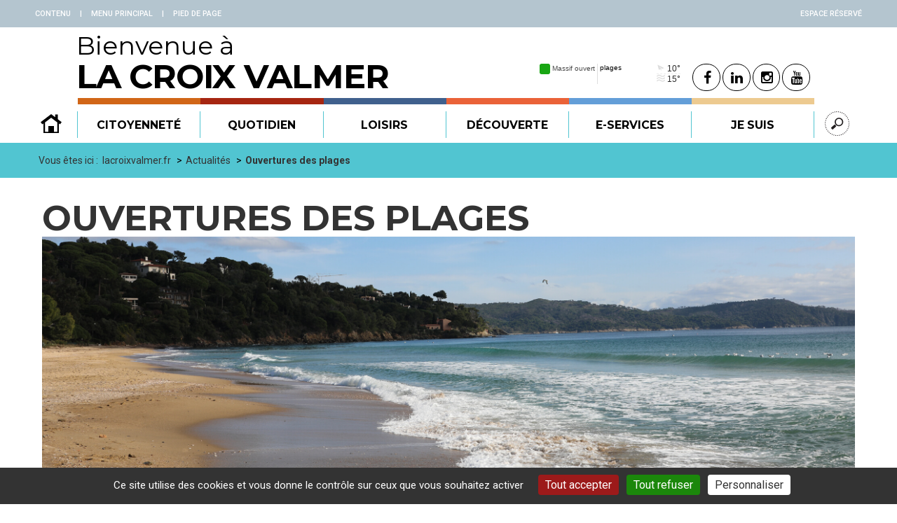

--- FILE ---
content_type: text/html; charset=utf-8
request_url: https://www.lacroixvalmer.fr/Ouvertures-des-plages-787
body_size: 12712
content:
<!DOCTYPE HTML>
<!--[if lt IE 7 ]> <html class="page_article ltr fr no-js ie ie6 lte9 lte8 lte7" xmlns="http://www.w3.org/1999/xhtml" xml:lang="fr" lang="fr" dir="ltr"> <![endif]-->
<!--[if IE 7 ]>    <html class="page_article ltr fr no-js ie ie7 lte9 lte8 lte7" xmlns="http://www.w3.org/1999/xhtml" xml:lang="fr" lang="fr" dir="ltr"> <![endif]-->
<!--[if IE 8 ]>    <html class="page_article ltr fr no-js ie ie8 lte9 lte8" xmlns="http://www.w3.org/1999/xhtml" xml:lang="fr" lang="fr" dir="ltr"> <![endif]-->
<!--[if IE 9 ]>    <html class="page_article ltr fr no-js ie ie9 lte9" xmlns="http://www.w3.org/1999/xhtml" xml:lang="fr" lang="fr" dir="ltr"> <![endif]-->
<!--[if (gt IE 9)|!(IE)]><!-->
<html class="page_article ltr fr no-js" xmlns="http://www.w3.org/1999/xhtml" xml:lang="fr" lang="fr" dir="ltr">
<!--<![endif]-->
	<head>
		<script type='text/javascript'>/*<![CDATA[*/(function(H){H.className=H.className.replace(/\bno-js\b/,'js')})(document.documentElement);/*]]>*/</script>
		
		<meta http-equiv="Content-Type" content="text/html; charset=utf-8" />

		<title>Ouvertures des plages - La Croix Valmer</title>
<meta name="description" content=" Les plages de la commune sont de nouveau ouvertes &#224; compter du 02 juin 2020. Toutefois certaines r&#232;gles sont &#224; respecter : Interdiction de (&#8230;) " />
<link rel="canonical" href="https://www.lacroixvalmer.fr/Ouvertures-des-plages-787" /><meta name="generator" content="SPIP" />
<link rel="shortcut icon" href="squelettes/images/favicon.ico" />
<link rel="icon" type="image/png" sizes="96x96" href="squelettes/images/favicon-96x96.png" />
<link rel="apple-touch-icon" sizes="114x114" href="squelettes/images/apple-icon-114x114.png" />

<link rel="alternate" type="application/rss+xml" title="Syndiquer tout le site" href="spip.php?page=backend" />

<!--Pour IE-->
<meta http-equiv="X-UA-Compatible" content="IE=edge">
<!--Pour que l'affichage occupe tout l'espace sur mobile-->
<meta name="viewport" content="width=device-width, initial-scale=1">
<meta name="author" content="">



<link rel='stylesheet' href='local/cache-css/dafd8f1b5771b6fe532e946227f9693c.css?1767009847' type='text/css' />


<script type="text/javascript">var js_nouvelle_fenetre='(nouvelle fenêtre)';var links_site = '//www.lacroixvalmer.fr';var links_doc = '.pdf,.ppt,.xls,.doc';</script>
<script type='text/javascript'>var var_zajax_content='content';</script><script>
var mediabox_settings={"auto_detect":true,"ns":"box","tt_img":true,"sel_g":"#documents_portfolio a[type='image\/jpeg'],#documents_portfolio a[type='image\/png'],#documents_portfolio a[type='image\/gif']","sel_c":".mediabox","str_ssStart":"Diaporama","str_ssStop":"Arr\u00eater","str_cur":"{current}\/{total}","str_prev":"Pr\u00e9c\u00e9dent","str_next":"Suivant","str_close":"Fermer","str_loading":"Chargement\u2026","str_petc":"Taper \u2019Echap\u2019 pour fermer","str_dialTitDef":"Boite de dialogue","str_dialTitMed":"Affichage d\u2019un media","splash_url":"","lity":{"skin":"_simple-dark","maxWidth":"90%","maxHeight":"90%","minWidth":"400px","minHeight":"","slideshow_speed":"2500","opacite":"0.9","defaultCaptionState":"expanded"}};
</script>
<!-- insert_head_css -->





































<script src="prive/javascript/jquery.js?1764925040" type="text/javascript"></script>

<script src="prive/javascript/jquery.form.js?1764925040" type="text/javascript"></script>

<script src="prive/javascript/jquery.autosave.js?1764925040" type="text/javascript"></script>

<script src="prive/javascript/jquery.placeholder-label.js?1764925040" type="text/javascript"></script>

<script src="prive/javascript/ajaxCallback.js?1764925040" type="text/javascript"></script>

<script src="prive/javascript/js.cookie.js?1764925040" type="text/javascript"></script>
<!-- insert_head -->
<script src="plugins-dist/mediabox/lib/lity/lity.js?1764926070" type="text/javascript"></script>
<script src="plugins-dist/mediabox/lity/js/lity.mediabox.js?1764926070" type="text/javascript"></script>
<script src="plugins-dist/mediabox/javascript/spip.mediabox.js?1764926070" type="text/javascript"></script><script type='text/javascript' src='plugins-dist/porte_plume/javascript/jquery.markitup_pour_spip.js?1764926072'></script>
<script type='text/javascript' src='plugins-dist/porte_plume/javascript/jquery.previsu_spip.js?1764926072'></script>
<script type='text/javascript' src='local/cache-js/jsdyn-javascript_porte_plume_start_js-c1816b2f.js?1763655283'></script>
<script type='text/javascript' src='prive/javascript/js.cookie.js?1764925040'></script>
<script src='local/cache-js/jsdyn-socialtags_js-e6a5877c.js?1763655283' type='text/javascript'></script>
<script src="plugins/auto/links/v4.1.2/links.js" type="text/javascript"></script>
<script type='text/javascript' src='plugins/auto/tarteaucitron/v1.9.2/lib/tarteaucitron/tarteaucitron.js' id='tauc'></script>
<script type="text/javascript">
	tarteaucitron.init({
		"privacyUrl": "", /* Privacy policy url */

		"hashtag": "#tarteaucitron", /* Ouverture automatique du panel avec le hashtag */
		"cookieName": "tarteaucitron", /* Cookie name */

		"orientation": "bottom", /* le bandeau doit être en haut (top), au milieu (middle) ou en bas (bottom) ? */

		"groupServices": false, /* Group services by category */
		"closePopup": false, /* Show a close X on the banner */

		/* Gestion petit bandeau */
		"showAlertSmall": false, /* afficher le petit bandeau en bas à droite ? */
		"cookieslist": false, /* Afficher la liste des cookies installés ? */

		/* Gestion de la petite icone Cookie */
		"showIcon": true, /* Show cookie Icon or not */
		
		"iconPosition": "BottomRight", /* BottomRight, BottomLeft, TopRight and TopLeft */

		"adblocker": false, /* Afficher un message si un adblocker est détecté */

		/* Gestion grand bandeau */
		"DenyAllCta" : true, /* Show the deny all button */
		"AcceptAllCta" : true, /* Show the accept all button when highPrivacy on */
		"highPrivacy": true, /* Si true, affiche le bandeau de consentement. Sinon, le consentement est implicite. */

		"handleBrowserDNTRequest": true, /* If Do Not Track == 1, disallow all */

		"removeCredit": false, /* supprimer le lien vers la source ? */

		"useExternalCss": false, /* If false, the tarteaucitron.css file will be loaded */
		"useExternalJs": false, /* If false, the tarteaucitron.js file will be loaded */

		

		"moreInfoLink": false, /* Show more info link */
		"readmoreLink": "/spip.php?article221", /* Change the default readmore link */

		"mandatory": true, /* Show a message about mandatory cookies */

		"googleConsentMode": true, /* Activer le Google Consent Mode v2 pour Google ads & GA4 */
		"bingConsentMode": true, /* Activer le Bing Consent Mode pour Clarity & Bing Ads */
		"softConsentMode": false, /* Soft consent mode (le consentement est requis pour charger les tags) */
	});

	var tarteaucitronCustomText = {
		
		
		"icon": 'Gestionnaire de cookies - ouverture d’une fenêtre'
	}

	var tarteaucitronForceLanguage = 'fr';
</script>


<!--[if lt IE 9]>
<script src="plugins/auto/bootstrap3/v3.1.0/bootstrap2spip/js/html5.js"></script>
<script src="plugins/auto/bootstrap3/v3.1.0/bootstrap2spip/js/respond.min.js"></script>
<![endif]-->

<script type="text/javascript" src="plugins/auto/bootstrap3/v3.1.0/bootstrap/js/bootstrap-carousel.js"></script>
<script type="text/javascript" src="plugins/auto/bootstrap3/v3.1.0/bootstrap/js/bootstrap-collapse.js"></script>
<script type="text/javascript" src="plugins/auto/bootstrap3/v3.1.0/bootstrap/js/bootstrap-dropdown.js"></script>
<script type="text/javascript" src="plugins/auto/bootstrap3/v3.1.0/bootstrap/js/bootstrap-transition.js"></script>
<script type="text/javascript" src="plugins/auto/bootstrap3/v3.1.0/bootstrap/js/bootstrap-modal.js"></script>
<script type="text/javascript" src="squelettes/js/jquery.instagramFeed.min.js"></script>


<script>
	/*$(window).on('load', function(){
		$.instagramFeed({
			'username': 'ville_de_la_croix_valmer',
			'container': "#instagram-feed-demo",
			'display_profile': false,
			'display_biography': false,
			'items': 8
		});
	});*/
	
	$(document).ready(function ($) {
		$('#social-stream').dcSocialStream({
			feeds: {
				/*twitter: {
					//id: '#DevTest002,DevTest002',
					id: 'VilleLaXValmer',
					thumb: true
				},
				instagram: {
					//id: '#DevTest002,DevTest002',
					id: '!6096732481',
					clientId: '746487606113264',
					accessToken: 'EAADny6MpLPABACk2UJnKKTNVd7ZBMmqgkZBddk2NohGYYeNhZA0AmV22o37qdi5LCp4f0Fimbai6BH8E7rcjFZBktoh14ZB9izDpJefhQ4WIS0dUURZCY8xwqLe9ZAkUPTddqa6jhRgG5kUKIWsheIDdwvHTbmZCap3031ObxdcWawZDZD'

				},*/
				facebook: {
					//id: '981793425243292,Facebook Timeline/devtest002/'
					id: 'VilleLaCroixValmer'
				}
			},
			rotate: {
				delay: 0
			},
			twitterId: 'VilleLaXValmer',
			control: false,
			filter: true,
			wall: true,
			cache: false,
			max: 'limit',
			limit: 10,
			iconPath: 'squelettes/img/dcsns-dark/',
			imagePath: 'squelettes/img/dcsns-dark/'
		});
	});
</script>

<script type="text/javascript">
	$(document).ready(function() { 
		$('#enlargeButton').click(function(){
			curSize= parseInt($('#content').css('font-size')) + 2;
			if(curSize<=20)
			$('#content').css('font-size', curSize);
		});
		$('#reduceButton').click(function(){
			curSize= parseInt($('#content').css('font-size')) - 2;
			if(curSize>=12)
			$('#content').css('font-size', curSize);
		});
		$('#printButton').click(function(){
			window.print();
		});
	});
</script>

<script type="text/javascript">
$(document).ready(function(){

	$(".bloc_cliquable").click(function(){
		window.location = $(this).find("a").eq(0).attr('href');
	});
	$(".bloc_cliquable").hover(function(){
		$(this).css({'cursor':'pointer'});
		// On peut ajouter ici d'autres modifications CSS au survol du bloc
	},function(){
		// Ici, annuler les modifications CSS du survol.
		// Le curseur reprend sa forme automatiquement
	});
	// Lien top
	$('body').append('<a href="#top" class="top_link" title="Revenir en haut de page"><span class="glyphicon glyphicon-triangle-top"></span></a>');
	$(window).scroll(function(){
		posScroll = $(document).scrollTop();
		if(posScroll >=550) 
			$('.top_link').fadeIn(600);
		else
			$('.top_link').fadeOut(600);
	});

	// Lien en_1_clic
	$('body').append('<a href="#" id="en_1_clic_link" class="en_1_clic_link" title="En 1 clic"><img src="squelettes/img/picto_en_1_clic_blanc.svg" width="40" height="40" alt="" class="feed-rss-icon" /><br />En<br/>1 clic</a>');
	$(window).scroll(function(){
		posScroll = $(document).scrollTop();
		if(posScroll >=550) 
			$('.en_1_clic_link').fadeIn(600);
		else
			$('.en_1_clic_link').fadeOut(600);
	});

	// Select all links with hashes
	$('a[href*="#"]')
	  // Remove links that don't actually link to anything
	  .not('[href="#"]')
	  .not('[href="#myCarousel"]')
	  .not('[href="#0"]')
	  .click(function(event) {
		// On-page links
		if (
		  location.pathname.replace(/^\//, '') == this.pathname.replace(/^\//, '') 
		  && 
		  location.hostname == this.hostname
		) {
		  // Figure out element to scroll to
		  var target = $(this.hash);
		  target = target.length ? target : $('[name=' + this.hash.slice(1) + ']');
		  // Does a scroll target exist?
		  if (target.length) {
			// Only prevent default if animation is actually gonna happen
			event.preventDefault();
			$('html, body').animate({
			  scrollTop: target.offset().top
			}, 1000, function() {
			  // Callback after animation
			  // Must change focus!
			  var $target = $(target);
			  $target.focus();
			  if ($target.is(":focus")) { // Checking if the target was focused
				return false;
			  } else {
				$target.attr('tabindex','-1'); // Adding tabindex for elements not focusable
				$target.focus(); // Set focus again
			  };
			});
		  }
		}
	  });

});
 
function equalHeight(group) {
	var tallest = 0;
	group.each(function() {
		var thisHeight = $(this).height();
		if(thisHeight > tallest) {
			tallest = thisHeight;
		}
	});
	group.height(tallest);
}
function equalHeightauto(group) {
	var tallest = 0;
	group.each(function() {
		var thisHeight = $(this).height();
		if(thisHeight > tallest) {
			tallest = thisHeight;
		}
	});
	group.height('auto');
}
/*$(document).ready(function() {
	equalHeight($(".hauteur_actu"));
	equalHeight($(".hauteur_liste"));
});	*/


// Fonction exécutée au redimensionnement
function redimensionnement() {
  var result = document.getElementById('result');
  if("matchMedia" in window) { // Détection
    if(window.matchMedia("(min-width:768px)").matches) {

      // grande résolution :
      //$('html').addClass('grande-resolution').removeClass('no-js');
		equalHeightauto($(".hauteur_actu"));
		equalHeight($(".hauteur_actu"));
		//equalHeightauto($(".hauteur_liste"));
		//equalHeight($(".hauteur_liste"));
		//equalHeightauto($(".hauteur_liste_actu"));
		//equalHeight($(".hauteur_liste_actu"));
    } else {

      // faible résolution :
      //$('html').addClass('faible-resolution').removeClass('no-js');
		equalHeightauto($(".hauteur_actu"));
		//equalHeightauto($(".hauteur_liste"));
		//equalHeightauto($(".hauteur_liste_actu"));

    }
  }
}
// On lie l'événement resize à la fonction
//window.addEventListener('resize', redimensionnement, false);
//window.addEventListener('resize', redimensionnement, false);

	$(document).ready(function() {
		//equalHeight($(".hauteur_idem"));
		redimensionnement();
		
	});
	$(window).resize(function() {
		redimensionnement();
	});
	setInterval(redimensionnement, 4000);
</script> 


<link href='https://fonts.googleapis.com/css?family=Montserrat:400,700' rel='stylesheet' type='text/css'/>
<link href='https://fonts.googleapis.com/css?family=Roboto:400,100,300,400italic,500,700' rel='stylesheet' type='text/css'/>	<!-- Plugin Métas + -->
<!-- Dublin Core -->
<link rel="schema.DC" href="https://purl.org/dc/elements/1.1/" />
<link rel="schema.DCTERMS" href="https://purl.org/dc/terms/" />
<meta name="DC.Format" content="text/html" />
<meta name="DC.Type" content="Text" />
<meta name="DC.Language" content="fr" />
<meta name="DC.Title" lang="fr" content="Ouvertures des plages &#8211; La Croix Valmer" />
<meta name="DC.Description.Abstract" lang="fr" content="Les plages de la commune sont de nouveau ouvertes &#224; compter du 02 juin 2020. Toutefois certaines r&#232;gles sont &#224; respecter : Interdiction de rassemblement de plus de 10 personnes. Distanciation&#8230;" />
<meta name="DC.Date" content="2020-05-20" />
<meta name="DC.Date.Modified" content="2025-02-12" />
<meta name="DC.Identifier" content="https://www.lacroixvalmer.fr/Ouvertures-des-plages-787" />
<meta name="DC.Publisher" content="La Croix Valmer" />
<meta name="DC.Source" content="https://www.lacroixvalmer.fr" />

<meta name="DC.Creator" content="La Croix Valmer" />


<meta name="DC.Subject" content="Actualit&#233; secondaire" />




<!-- Open Graph -->
 
<meta property="og:rich_attachment" content="true" />

<meta property="og:site_name" content="La Croix Valmer" />
<meta property="og:type" content="article" />
<meta property="og:title" content="Ouvertures des plages &#8211; La Croix Valmer" />
<meta property="og:locale" content="fr_FR" />
<meta property="og:url" content="https://www.lacroixvalmer.fr/Ouvertures-des-plages-787" />
<meta property="og:description" content="Les plages de la commune sont de nouveau ouvertes &#224; compter du 02 juin 2020. Toutefois certaines r&#232;gles sont &#224; respecter : Interdiction de rassemblement de plus de 10 personnes. Distanciation&#8230;" />

 

<meta property="og:image" content="https://www.lacroixvalmer.fr/local/cache-vignettes/L500xH263/7c7a1c8ab489250e60a650a02607e3-ba744.png" />
<meta property="og:image:width" content="500" />
<meta property="og:image:height" content="263" />
<meta property="og:image:type" content="image/png" />


 

<meta property="og:image" content="https://www.lacroixvalmer.fr/local/cache-vignettes/L762xH400/9d998708b0f9d56ac13af883c516a8-60c0f.png" />
<meta property="og:image:width" content="762" />
<meta property="og:image:height" content="400" />
<meta property="og:image:type" content="image/png" />



<meta property="article:published_time" content="2020-05-20" />
<meta property="article:modified_time" content="2025-02-12" />

<meta property="article:author" content="La Croix Valmer" />


<meta property="article:tag" content="Actualit&#233; secondaire" />







<!-- Twitter Card -->
<meta name="twitter:card" content="summary_large_image" />
<meta name="twitter:title" content="Ouvertures des plages &#8211; La Croix Valmer" />
<meta name="twitter:description" content="Les plages de la commune sont de nouveau ouvertes &#224; compter du 02 juin 2020. Toutefois certaines r&#232;gles sont &#224; respecter : Interdiction de rassemblement de plus de 10 personnes. Distanciation&#8230;" />
<meta name="twitter:dnt" content="on" />
<meta name="twitter:url" content="https://www.lacroixvalmer.fr/Ouvertures-des-plages-787" />

<meta name="twitter:image" content="https://www.lacroixvalmer.fr/local/cache-vignettes/L500xH250/97595798f88e0b78f21aa452bc20af-c0211.png?1739629976" />
</head>
	<body class="header-static theme-8"><a name="top"></a>

	<div class="global rubrique8">
		<!-- Header nav -->
		<div class="navigation" id="mainNav">
			
			<!-- Accessibility -->
                <div class="access-nav-wrap">

                    <div class="access-nav">

                        <!-- Access Keys -->
                        <ul class="access-nav-item access-nav-fast-links">
                            <li>
                                <a class="access-nav-fast-link" href="#mainContent">
                                    <span>Contenu</span>
                                </a>
                            </li>
                            <li class="separateur">
                                    <span>|</span>
                            </li>
                            <li class="hidden-xs hidden-sm hidden-md">
                                <a class="access-nav-fast-links" href="#navPanel">
                                    <span>Menu principal</span>
                                </a>
                            </li>
                            <li class="separateur">
                                    <span>|</span>
                            </li>
                            <li>
                                <a class="access-nav-fast-links" href="#footerNav">
                                    <span>Pied de page</span>
                                </a>
                            </li>
                        </ul>
                         
                        <ul class="access-nav-item access-nav-fast-links espace_reserve">
                            <li>
								 <a class="access-nav-fast-link" href="#" id="connectionButton">
								
									<span>Espace réservé</span>
								</a>
                            </li>
                        </ul>
                        
                    </div>


                </div>
			<!-- Main nav -->
			<div class="main-nav-wrap">

				<div class="main-nav">



					<div class="website-name">
						<!--<div class="main-nav-item  main-nav-header-logo">

							<img src="squelettes/img/logo_la_croix_valmer.svg" width="70" height="150" alt=""/>

						</div>-->
						<h1 class="website-title">
							<a href="https://www.lacroixvalmer.fr"><span class="website-title-thin">Bienvenue à </span><span>La Croix Valmer
							</span></a>
						</h1>

					</div>

					<div class="main-nav-tools">

						<div class="social-links-wrap">
							<div class="social-links">
								<iframe id="mini_home" style="width: 215px; height: 32px; display: inline-block; border-width: 0px;" scrolling="no" src="https://www.frequence-sud.fr/rss/ext_display/croixvalmer/mini_home.php"></iframe>

								<a class="social-links-link" href="https://www.facebook.com/VilleLaCroixValmer/" target="_blank">
									<span class="fa fa-facebook" aria-hidden="true"></span>
								</a>

								<a class="social-links-link" href="https://www.linkedin.com/company/mairie-de-la-croix-valmer/" target="_blank">
									<span class="fa fa-linkedin" aria-hidden="true"></span>
								</a>

								

								<a class="social-links-link" href="https://www.instagram.com/ville_de_la_croix_valmer/" target="_blank">
									<span class="fa fa-instagram" aria-hidden="true"></span>
								</a>

								<a class="social-links-link" href="https://www.youtube.com/channel/UC45PtUIENwDJhoFcv9ulTrA" target="_blank">
									<span class="fa fa-youtube" aria-hidden="true"></span>
								</a>

							</div>
						</div>
						

						<div class="main-nav-item main-nav-search">

							<button id="searchButton" class="header-button" type="button">
								<i class="header-button-icon glyphicon glyphicon-search"></i>
								<span class="header-button-label">Rechercher</span>
							</button>

						</div>

						<div class="main-nav-item">

							<button id="mainNavToggle" class="header-button" type="button">
								<span class="header-button-label">Menu</span>
								<i class="header-button-icon glyphicon glyphicon-align-justify"></i>
								<i class="header-button-icon glyphicon glyphicon-remove"></i>
								<i class="header-button-icon glyphicon glyphicon-menu-up"></i>
							</button>

						</div>

						<!--<div class="main-nav-item  main-nav-header-connect">

							<div class="main-nav-header-connect-container">

								<h2 class="main-nav-header-connect-title">Mon compte citoyen</h2>

								<span class="main-nav-header-connect-item" id="se_connecter">
									<i class="glyphicon glyphicon-menu-right"></i> Se connecter
								</span>
								<span class="main-nav-header-connect-item" id="utilisateur_connecte" style="display:none;">
									<i class="glyphicon glyphicon-menu-right"></i> 
								</span>
							</div>

							<button id="connectionButton" class="header-button" type="button">
								<i class="header-button-icon glyphicon glyphicon-user"></i>
								<span class="header-button-label">Connexion</span>
							</button>

						</div>-->

					</div>
					
					
					

					
					
					<!-- Mega menu -->
					<nav id="navPanel" class="nav-collapse switch-menu offset">
						

						<ul class="nav">
						<li class="mega-menu-item brd-color-0">
							<a class="main-nav-link" href="https://www.lacroixvalmer.fr">
								<p class="main-nav-text">
									<img src="squelettes/img/picto_home.svg" width="50" height="50" alt=""/>
								</p>
							</a>
						</li>
						
							<li class="mega-menu-item brd-color-1">
								<a class="main-nav-link dropdown-toggle" href="#" data-toggle="dropdown">
									<p class="main-nav-text">
										Citoyenneté
									</p>
								</a>
								
								<div class="dropdown-menu mega-menu">
									<div class="container">
										<div class="row">
											<div class="col-md-2">
												<img src="squelettes/img/logo_la_croix_valmer_blanc.svg" width="90" height="180" alt=""/>
											</div>
											<div class="col-md-10">
												<ul class="mega-menu-list">
												
													
													<li class="mega-menu-item">
														<a class="mega-menu-link" href="Municipalite">Municipalité</a>
													</li>
												
													
													<li class="mega-menu-item">
														<a class="mega-menu-link" href="Budget-municipal">Budgets</a>
													</li>
												
													
													<li class="mega-menu-item">
														<a class="mega-menu-link" href="Services-municipaux">Services municipaux</a>
													</li>
												
													
													<li class="mega-menu-item">
														<a class="mega-menu-link" href="Projets">Projets</a>
													</li>
												
												
													<li class="mega-menu-item">
														<a class="mega-menu-link" href="Recrutement">Recrutement</a>
													</li>
												
													<li class="mega-menu-item">
														<a class="mega-menu-link" href="Communaute-de-communes">Communauté de communes</a>
													</li>
												
													<li class="mega-menu-item">
														<a class="mega-menu-link" href="Syndicats-intercommunaux">Syndicats intercommunaux</a>
													</li>
												
												</ul>
											</div>
										</div>
									</div>
								</div>
								
							</li>

						
							<li class="mega-menu-item brd-color-2">
								<a class="main-nav-link dropdown-toggle" href="#" data-toggle="dropdown">
									<p class="main-nav-text">
										Quotidien
									</p>
								</a>
								
								<div class="dropdown-menu mega-menu">
									<div class="container">
										<div class="row">
											<div class="col-md-2">
												<img src="squelettes/img/logo_la_croix_valmer_blanc.svg" width="90" height="180" alt=""/>
											</div>
											<div class="col-md-10">
												<ul class="mega-menu-list">
												
													
													<li class="mega-menu-item">
														<a class="mega-menu-link" href="Enfance-et-Jeunesse">Enfance et Jeunesse</a>
													</li>
												
													
														<li class="mega-menu-item">
															<a class="mega-menu-link" href="Vie-associative">Vie associative</a>
														</li>
													
													<li class="mega-menu-item">
														<a class="mega-menu-link" href="Habitat-et-Urbanisme">Habitat et Urbanisme</a>
													</li>
												
													
													<li class="mega-menu-item">
														<a class="mega-menu-link" href="Securite-et-Prevention">Sécurité et Prévention</a>
													</li>
												
													
													<li class="mega-menu-item">
														<a class="mega-menu-link" href="Environnement">Environnement</a>
													</li>
												
													
													<li class="mega-menu-item">
														<a class="mega-menu-link" href="Social">Social</a>
													</li>
												
													
													<li class="mega-menu-item">
														<a class="mega-menu-link" href="Coeur-de-Village">Cœur de Village</a>
													</li>
												
													
													<li class="mega-menu-item">
														<a class="mega-menu-link" href="Pratique">Pratique</a>
													</li>
												
													
													<li class="mega-menu-item">
														<a class="mega-menu-link" href="Tri-et-Dechets">Tri et Déchets</a>
													</li>
												
													
													<li class="mega-menu-item">
														<a class="mega-menu-link" href="Seniors">Seniors</a>
													</li>
												
													
													<li class="mega-menu-item">
														<a class="mega-menu-link" href="Travaux-et-Amenagements">Travaux et Aménagements</a>
													</li>
												
													
													<li class="mega-menu-item">
														<a class="mega-menu-link" href="Stationnement-et-Deplacement">Stationnement et Déplacement</a>
													</li>
												
												
												</ul>
											</div>
										</div>
									</div>
								</div>
								
							</li>

						
							<li class="mega-menu-item brd-color-3">
								<a class="main-nav-link dropdown-toggle" href="#" data-toggle="dropdown">
									<p class="main-nav-text">
										Loisirs
									</p>
								</a>
								
								<div class="dropdown-menu mega-menu">
									<div class="container">
										<div class="row">
											<div class="col-md-2">
												<img src="squelettes/img/logo_la_croix_valmer_blanc.svg" width="90" height="180" alt=""/>
											</div>
											<div class="col-md-10">
												<ul class="mega-menu-list">
												
													
														<li class="mega-menu-item">
															<a class="mega-menu-link" href="Bibliotheque-municipale">Bibliothèque municipale</a>
														</li>
													
														<li class="mega-menu-item">
															<a class="mega-menu-link" href="Equipements-sportifs">Équipements sportifs</a>
														</li>
													
														<li class="mega-menu-item">
															<a class="mega-menu-link" href="Piscine-municipale">Piscine municipale</a>
														</li>
													
														<li class="mega-menu-item">
															<a class="mega-menu-link" href="Clubs-et-associations-sportives">Clubs et associations sportives</a>
														</li>
													
														<li class="mega-menu-item">
															<a class="mega-menu-link" href="Randonnees">Randonnées</a>
														</li>
													
														<li class="mega-menu-item">
															<a class="mega-menu-link" href="Sentier-marin">Sentier marin</a>
														</li>
													
														<li class="mega-menu-item">
															<a class="mega-menu-link" href="Festivites">Festivités</a>
														</li>
													
														<li class="mega-menu-item">
															<a class="mega-menu-link" href="https://www.lacroixvalmer.fr/spip.php?page=agenda">Agenda</a>
														</li>
													
													<li class="mega-menu-item">
														<a class="mega-menu-link" href="Centre-nautique-187">Centre nautique</a>
													</li>
												
												
													<li class="mega-menu-item">
														<a class="mega-menu-link" href="Ecole-municipale-des-sports">École municipale des sports</a>
													</li>
												
												</ul>
											</div>
										</div>
									</div>
								</div>
								
							</li>

						
							<li class="mega-menu-item brd-color-4">
								<a class="main-nav-link dropdown-toggle" href="#" data-toggle="dropdown">
									<p class="main-nav-text">
										Découverte
									</p>
								</a>
								
								<div class="dropdown-menu mega-menu">
									<div class="container">
										<div class="row">
											<div class="col-md-2">
												<img src="squelettes/img/logo_la_croix_valmer_blanc.svg" width="90" height="180" alt=""/>
											</div>
											<div class="col-md-10">
												<ul class="mega-menu-list">
												
													
													<li class="mega-menu-item">
														<a class="mega-menu-link" href="Histoire">Histoire</a>
													</li>
												
													
														<li class="mega-menu-item">
															<a class="mega-menu-link" href="Plages">Plages</a>
														</li>
													
														<li class="mega-menu-item">
															<a class="mega-menu-link" href="Vignobles">Vignobles</a>
														</li>
													
														<li class="mega-menu-item">
															<a class="mega-menu-link" href="Tourisme">Tourisme</a>
														</li>
													
													<li class="mega-menu-item">
														<a class="mega-menu-link" href="En-images">En images</a>
													</li>
												
												
												</ul>
											</div>
										</div>
									</div>
								</div>
								
							</li>

						
							<li class="mega-menu-item brd-color-5">
								<a class="main-nav-link dropdown-toggle" href="#" data-toggle="dropdown">
									<p class="main-nav-text">
										E-Services
									</p>
								</a>
								
								<div class="dropdown-menu mega-menu">
									<div class="container">
										<div class="row">
											<div class="col-md-2">
												<img src="squelettes/img/logo_la_croix_valmer_blanc.svg" width="90" height="180" alt=""/>
											</div>
											<div class="col-md-10">
												<ul class="mega-menu-list">
												
													
														<li class="mega-menu-item">
															<a class="mega-menu-link" href="Tele-alerte-risques-majeurs">Télé-alerte</a>
														</li>
													
														<li class="mega-menu-item">
															<a class="mega-menu-link" href="Marches-publics">Marchés publics</a>
														</li>
													
														<li class="mega-menu-item">
															<a class="mega-menu-link" href="Portail-Famille">Espace Famille - Un service en ligne pour simplifier vos démarches&nbsp;!</a>
														</li>
													
														<li class="mega-menu-item">
															<a class="mega-menu-link" href="CNI-Passeport-Immatriculation">CNI / Passeport / Immatriculation</a>
														</li>
													
														<li class="mega-menu-item">
															<a class="mega-menu-link" href="Demande-de-materiels">Demande de matériels</a>
														</li>
													
														<li class="mega-menu-item">
															<a class="mega-menu-link" href="Ouverture-debit-de-boisson-temporaire">Ouverture débit de boisson temporaire</a>
														</li>
													
														<li class="mega-menu-item">
															<a class="mega-menu-link" href="Taxe-de-sejour">Taxe de séjour</a>
														</li>
													
														<li class="mega-menu-item">
															<a class="mega-menu-link" href="Demarches-d-Etat-Civil">Démarches d&#8217;État Civil </a>
														</li>
													
														<li class="mega-menu-item">
															<a class="mega-menu-link" href="E-services-et-vous">E-services et vous</a>
														</li>
													
													<li class="mega-menu-item">
														<a class="mega-menu-link" href="Location-de-salles-municipales-105">Location de salles municipales</a>
													</li>
												
												
													<li class="mega-menu-item">
														<a class="mega-menu-link" href="Organisation-de-manifestation">Organisation de manifestation</a>
													</li>
												
													<li class="mega-menu-item">
														<a class="mega-menu-link" href="Organisation-de-braderie-et-vide-greniers">Organisation de braderie et vide-greniers</a>
													</li>
												
													<li class="mega-menu-item">
														<a class="mega-menu-link" href="Pose-de-banderoles">Pose de banderoles </a>
													</li>
												
												</ul>
											</div>
										</div>
									</div>
								</div>
								
							</li>

						

							<li class="mega-menu-item brd-color-6">
								<a class="main-nav-link dropdown-toggle" href="#" data-toggle="dropdown">
									<p class="main-nav-text">Je suis</p>
								</a>
								<div class="dropdown-menu mega-menu">
									<div class="container">
										<div class="row">
											<div class="col-md-2">
												<img src="squelettes/img/logo_la_croix_valmer_noir.svg" width="90" height="180" alt=""/>
											</div>
											<div class="col-md-10">
												<ul class="mega-menu-list">
													
														
														
														
															<li class="mega-menu-item">
																<a class="mega-menu-link" href="Un-citoyen">Un citoyen</a>
															</li>
														
													
														
														
														
															<li class="mega-menu-item">
																<a class="mega-menu-link" href="Un-commercant">Un commerçant</a>
															</li>
														
													
														
														
														
															<li class="mega-menu-item">
																<a class="mega-menu-link" href="Un-etudiant">Un étudiant</a>
															</li>
														
													
														
														
														
															<li class="mega-menu-item">
																<a class="mega-menu-link" href="Un-nouvel-habitant">Un nouvel habitant</a>
															</li>
														
													
														
														
														
															<li class="mega-menu-item">
																<a class="mega-menu-link" href="Un-senior">Un senior</a>
															</li>
														
													
														
														
														
															<li class="mega-menu-item">
																<a class="mega-menu-link" href="Un-touriste">Un touriste</a>
															</li>
														
													
														
														
														
															<li class="mega-menu-item">
																<a class="mega-menu-link" href="Une-association">Une association</a>
															</li>
														
													
														
														
														
															<li class="mega-menu-item">
																<a class="mega-menu-link" href="Une-famille">Une famille</a>
															</li>
														
													
														
														
														
															<li class="mega-menu-item">
																<a class="mega-menu-link" href="Une-personne-porteuse-d-un-handicap">Une personne porteuse d&#8217;un handicap</a>
															</li>
														
													
												</ul>
											</div>
										</div>
									</div>
								</div>
							</li>
                            <li class="mega-menu-item brd-color-9999 hidden-sm hidden-md hidden-lg">
								<span class="main-nav-link">
								 <a class="access-nav-fast-link" href="#" id="connectionButton2">
								
									<span>Espace réservé</span>
								</a>
								</span>
                            </li>
							<li class="mega-menu-item brd-color-9999">
								<span class="main-nav-link">
									<button id="searchButton2" class="header-button" type="button">
										<i class="header-button-icon glyphicon glyphicon-search"></i>
										<span class="header-button-label">Rechercher</span>
									</button>
								</span>
							</li>
						</ul>

					</nav>
					
				</div>

			</div>

			<!-- Je navigue bar -->
			<div class="header-panel-wrap jenavigue">

				<div class="header-panel">

					<div class="header-panel-header">

						<h1 class="header-panel-title">Je navigue comme je suis</h1>

						<button type="button" class="hide-button">
							<i class="glyphicon glyphicon-remove"></i> Fermer
						</button>

					</div>

					<div class="header-panel-form search-form">

						<ul class="mega-menu-list">
							
						</ul>
					</div>

				</div>

			</div>

			<!-- Search bar -->
			<div class="header-panel-wrap searching">

				<div class="header-panel">

					<div class="header-panel-header">

						<h1 class="header-panel-title">Rechercher sur lacroixvalmer.fr</h1>

						<button type="button" class="hide-button">
							<i class="glyphicon glyphicon-remove"></i> Fermer
						</button>

					</div>

					<div class="header-panel-form search-form">

						<div class="formulaire_spip formulaire_recherche" id="formulaire_recherche">
<form action="spip.php?page=recherche" method="get"><div class="editer-groupe">
	<input name="page" value="recherche" type="hidden"
>
	
	<label for="recherche">Rechercher :</label>
	<input placeholder="Je cherche un service, une information..." type="search" class="search text" size="10" name="recherche" id="recherche" accesskey="4" autocapitalize="off" autocorrect="off" onfocus="this.value='';"
	/>
	<button type="submit" class="header-panel-form-btn search-field-button">
		<i class="glyphicon glyphicon-search"></i>
	</button>
</div></form>
</div>

					</div>

				</div>

			</div>

			

			<!-- Identification bar -->
			
			 
			 
			<div class="header-panel-wrap identification">

				<div class="header-panel">

					<div class="header-panel-header">

						<h1 class="header-panel-title">Connectez-vous à votre espace réservé</h1>

						<button type="button" class="hide-button">
							<i class="glyphicon glyphicon-remove"></i> Fermer
						</button>

					</div>

					<div class="header-panel-form id-form">

					
						<div class='formulaire_spip formulaire_login'>
	
	
	

	

	 
	<form id='formulaire_login' method='post' action='/Ouvertures-des-plages-787'>
	
	<span class="form-hidden"><input name='formulaire_action' type='hidden'
		value='login'><input name='formulaire_action_args' type='hidden'
		value='s2szRuQeFK88Pt2kxHO8jQFqLr8Ch8VIE5P4q2tiDRjerCKwv9Aumr3DQWMTS62Udcz9PPMpmRHPhkra8gED+XvUujjB0d0eA5KstM4HmNnuTJZPdI5drFzgcdcPcQ=='><input name='formulaire_action_sign' type='hidden'
		value=''></span><fieldset>
		<legend>Identifiants personnels</legend>
		
		<div class="editer-groupe">
			<div class="editer editer_login obligatoire">
				<label for="var_login">Identifiant</label><input type='text' class='text' name='var_login' id='var_login' value="" size='40'  required='required' autocapitalize="off" autocorrect="off" />
			</div>
			<div class="editer editer_password obligatoire">
				<label for="password">Mot de passe :</label><input type='password' class='text password' name='password' id='password' value="" size='40' autocapitalize="off" autocorrect="off" />
				<p class='details'><a href="spip.php?page=spip_pass&amp;lang=fr" id='spip_pass'>mot de passe oublié ?</a></p>
			</div>
			 
			<div class="editer editer_session"><div class='choix'>
				<input type="checkbox" class="checkbox" name="session_remember" id="session_remember" value="oui"  onchange="jQuery(this).addClass('modifie');" />
				<label class='nofx' for="session_remember">Se souvenir de moi</label>
			</div></div>
		</div>
	</fieldset>
	<p class="boutons"><input type="submit" class="submit" value="Connexion" /></p>
	</form>
	
	
	
</div>
<script>var login_info;

function informe_auteur(c){
	login_info.informe_auteur_en_cours = false;
	// JSON envoye par informer_auteur.html
	c = jQuery.parseJSON(c);
	if (c) {
		// indiquer le cnx si on n'y a pas touche
		jQuery('input#session_remember:not(.modifie)')
		.prop('checked',(c.cnx=='1')?true:false);
	}
	if (c.logo)
		jQuery('#spip_logo_auteur').html(c.logo);
	else
		jQuery('#spip_logo_auteur').html('');
}

function actualise_auteur(){
	if (login_info.login != jQuery('#var_login').prop('value')) {
		login_info.informe_auteur_en_cours = true;
		login_info.login = jQuery('#var_login').prop('value');
		var currentTime = new Date();// on passe la date en var pour empecher la mise en cache de cette requete (bug avec FF3 & IE7)
		jQuery.get(login_info.page_auteur, {var_login:login_info.login,var_compteur:currentTime.getTime()},informe_auteur);
	}
}

var login_info={'login':'','page_auteur': 'spip.php?page=informer_auteur','informe_auteur_en_cours':false,'attente_informe':0};jQuery(function(){jQuery('#var_login').change(actualise_auteur);});</script>

					</div>

				</div>

			</div>
			
			
			<!-- Search bar -->
			<div class="header-panel-wrap en_1_clic">

				<div class="header-panel">

					<div class="header-panel-header">

						<h1 class="header-panel-title">En 1 clic</h1>

						<button type="button" class="hide-button">
							<i class="glyphicon glyphicon-remove"></i> Fermer
						</button>

					</div>

					<div class="header-panel-form en_1_clic-form">

							
								
								
								<div class="bloc_cliquable col-xs-6 col-sm-3 col-md-2">
									<div class="fast-content-item">
										<img
	src="local/cache-vignettes/L65xH65/moton56-64231.png?1739351783" class='fast-content-item-icon'
	alt="" />
										
										<h3 class="fast-content-item-title">
											<a class="fast-content-item-link" href="Commerces">Commerces</a>
										</h3>
									</div>
								</div>
								
								<div class="bloc_cliquable col-xs-6 col-sm-3 col-md-2">
									<div class="fast-content-item">
										<img
	src="local/cache-vignettes/L65xH65/moton31-fe655.png?1739351783" class='fast-content-item-icon'
	alt="" />
										
										<h3 class="fast-content-item-title">
											<a class="fast-content-item-link" href="Ecole">École</a>
										</h3>
									</div>
								</div>
								
								<div class="bloc_cliquable col-xs-6 col-sm-3 col-md-2">
									<div class="fast-content-item">
										<img
	src="local/cache-vignettes/L65xH65/moton22-a9108.png?1739351783" class='fast-content-item-icon'
	alt="" />
										
										<h3 class="fast-content-item-title">
											<a class="fast-content-item-link" href="Etat-civil">État civil</a>
										</h3>
									</div>
								</div>
								
								<div class="bloc_cliquable col-xs-6 col-sm-3 col-md-2">
									<div class="fast-content-item">
										<img
	src="local/cache-vignettes/L65xH65/moton55-b28aa.png?1739351783" class='fast-content-item-icon'
	alt="" />
										
										<h3 class="fast-content-item-title">
											<a class="fast-content-item-link" href="Marches-publics-55">Marchés publics</a>
										</h3>
									</div>
								</div>
								
								<div class="bloc_cliquable col-xs-6 col-sm-3 col-md-2">
									<div class="fast-content-item">
										<img
	src="local/cache-vignettes/L65xH65/moton23-c5a32.png?1739351783" class='fast-content-item-icon'
	alt="" />
										
										<h3 class="fast-content-item-title">
											<a class="fast-content-item-link" href="Plages-23">Météo et plages</a>
										</h3>
									</div>
								</div>
								
								<div class="bloc_cliquable col-xs-6 col-sm-3 col-md-2">
									<div class="fast-content-item">
										<img
	src="local/cache-vignettes/L65xH65/moton35-1f3b7.png?1739351783" class='fast-content-item-icon'
	alt="" />
										
										<h3 class="fast-content-item-title">
											<a class="fast-content-item-link" href="Numeros-utiles">Numéros utiles</a>
										</h3>
									</div>
								</div>
								
								<div class="bloc_cliquable col-xs-6 col-sm-3 col-md-2">
									<div class="fast-content-item">
										<img
	src="local/cache-vignettes/L65xH65/moton24-aad1a.png?1739351783" class='fast-content-item-icon'
	alt="" />
										
										<h3 class="fast-content-item-title">
											<a class="fast-content-item-link" href="Piscine-municipale-24">Piscine municipale</a>
										</h3>
									</div>
								</div>
								
								<div class="bloc_cliquable col-xs-6 col-sm-3 col-md-2">
									<div class="fast-content-item">
										<img
	src="local/cache-vignettes/L65xH65/moton30-b1325.png?1739351783" class='fast-content-item-icon'
	alt="" />
										
										<h3 class="fast-content-item-title">
											<a class="fast-content-item-link" href="Portail-Famille-30">Portail Famille</a>
										</h3>
									</div>
								</div>
								
								<div class="bloc_cliquable col-xs-6 col-sm-3 col-md-2">
									<div class="fast-content-item">
										<img
	src="local/cache-vignettes/L65xH66/moton28-a4043.png?1739351783" class='fast-content-item-icon'
	alt="" />
										
										<h3 class="fast-content-item-title">
											<a class="fast-content-item-link" href="Recrutement-28">Recrutement</a>
										</h3>
									</div>
								</div>
								
								<div class="bloc_cliquable col-xs-6 col-sm-3 col-md-2">
									<div class="fast-content-item">
										<img
	src="local/cache-vignettes/L65xH65/moton27-b5635.png?1739351783" class='fast-content-item-icon'
	alt="" />
										
										<h3 class="fast-content-item-title">
											<a class="fast-content-item-link" href="Stationnement">Stationnement</a>
										</h3>
									</div>
								</div>
								
								<div class="bloc_cliquable col-xs-6 col-sm-3 col-md-2">
									<div class="fast-content-item">
										<img
	src="local/cache-vignettes/L65xH65/moton32-ee3e0.png?1739351783" class='fast-content-item-icon'
	alt="" />
										
										<h3 class="fast-content-item-title">
											<a class="fast-content-item-link" href="Tri-et-dechets-32">Tri et déchets</a>
										</h3>
									</div>
								</div>
								
							
					</div>

				</div>

			</div>
		</div>

		
		<div class="content-wrap page-panel-wrap" id="content">

			<div class="fil_dariane">
				<div class="content-panel page-panel">
					<div class="content-add">
						<div class="main-breadcrumb">
							<ul class="breadcrumb">Vous êtes ici&nbsp;:&nbsp;
	 
	
	
	 
	
	
	 
	<li class="breadcrumb-item"><a class="breadcrumb-link" href="https://www.lacroixvalmer.fr/">lacroixvalmer.fr</a></li>


<li class="breadcrumb-item"><a class="breadcrumb-link" href="Actualites">Actualités</a></li>


<li class="breadcrumb-item"><strong class="breadcrumb-current"><span class="on active">Ouvertures des plages</span></strong></li>
</ul>						</div>
					</div>
				</div>
			</div>

			<!-- Main content -->
			<main class="content-panel page-panel">

				<div class="accessibility-part">

					<!--<button type="button" id="enlargeButton" class="accessibility-button">
						<i class="glyphicon glyphicon-plus"></i>
					</button>

					<button type="button" id="reduceButton" class="accessibility-button">
						<i class="glyphicon glyphicon-minus"></i>
					</button>

					<button type="button" id="printButton" class="accessibility-button">
						<i class="glyphicon glyphicon-print"></i>
					</button>-->


				</div>

				<a id="mainContent"></a>

				<article id="lecture_audio">


	<header class="header-content">

		<h1 class="header-content-title crayon article-titre-787 ">Ouvertures des plages</h1>
		
		
		<img
	src="local/cache-gd2/1f/974ea29ae79cb8e9e1cf53bbe45ac0.png?1739629975" class='header-content-media' width='1200' height='400'
	alt="" />

		

	</header>
	
	<div class="cms-content">

		<div class="cms-sub-section"><div class="cms-sub-section-main crayon article-texte-787 "><p><strong>Les plages de la commune sont de nouveau ouvertes à compter du 02 juin 2020.</strong></p>
<p>Toutefois certaines règles sont à respecter&nbsp;:</p>
<ul class="spip" role="list"><li> <i>Interdiction de rassemblement de plus de 10 personnes.</i></li><li> <i>Distanciation physique de 2 mètres entre les familles ou les particuliers.</i></li></ul></div></div>

		

		<footer>
			
			
		</footer>

		

		<aside>
			
			 
		</aside>
	</div>
	
	<div class="header-content-nav">
		<span id="socialtags"></span>
	</div>

	
</article>
			</main>
			

		</div>

		<!-- Footer-->
		<div class="content-wrap footer-wrap">

			<footer id="footerNav" class="footer">

				

				<div class="footer-infos">

					<img src="squelettes/img/trace_pied_de_page.svg" width="1200" height="150" alt="" class="footer-logo-trace" />

				</div>

			</footer>

		</div>

		<div class="baseline-wrap">
			
			<!-- Additionnal website -->
		<div class="content-wrap fast-content-panel-wrap labels_et_partenaires">

			<div class="content-panel fast-content-panel cols-set">

				<section class="col-single">
					<div class="row">
						<div class="col-xs-12 col-md-3">
							<div class="footer-infos">

								<div class="footer-infos-item">
									<img src="squelettes/img/logo_la_croix_valmer_noir.svg" width="40" height="80" alt="" class="footer-logo" />

									<address class="footer-address">
										<span class="fa fa-map-marker" aria-hidden="true"></span>
										<span class="footer-address-line">
											102, rue Louis Martin<br />
											83420 La Croix Valmer
										</span>

										<div class="clear"></div>
										<span class="fa fa-mobile-phone" aria-hidden="true"></span>
										<span class="footer-address-line">
											04 94 55 13 13<br />
											<a href="mailto:contact@lacroixvalmer.fr">contact@lacroixvalmer.fr</a>
										</span>

									</address>

								</div>
							</div>
						</div>
						<div class="col-xs-12 col-md-9">

							<h2 class="content-panel-title"><img src="squelettes/img/picto_labels_et_partenaires.svg" width="40" height="40" alt="" class="feed-rss-icon" /> Labels et partenaires</h2>

							<div class="ca-container">

								
								<a href="#" class="prev">
									<span>&lsaquo;</span>
								</a>

								<div class="carousel ca-bottom">
									<ul>

										
										<li>
											<div class="fast-content-image">
												<a class="fast-content-image-link" href="http://www.pavillonbleu.org/" title="Pavillon bleu">
													<img
	src="local/cache-vignettes/L100xH100/arton199-4d9fa.jpg?1739351786" class='fast-content-image-media'
	alt="" />
												</a>
											</div>
										</li>
										
										<li>
											<div class="fast-content-image">
												<a class="fast-content-image-link" href="http://www.observatoire-marin.com/milieu_qualite.htm#La_Croix_Valmer" title="Qualité des eaux de baignade">
													<img
	src="local/cache-vignettes/L99xH57/arton200-56cca.jpg?1739351786" class='fast-content-image-media'
	alt="" />
												</a>
											</div>
										</li>
										
										<li>
											<div class="fast-content-image">
												<a class="fast-content-image-link" href="http://www.portcros-parcnational.fr/fr" title="Parc national de Port Cros">
													<img
	src="local/cache-vignettes/L100xH84/arton201-4e19f.jpg?1739351786" class='fast-content-image-media'
	alt="" />
												</a>
											</div>
										</li>
										
										<li>
											<div class="fast-content-image">
												<a class="fast-content-image-link" href="https://www.sivom-littoraldesmaures.org/accueil.htm" title="Sivom du Littoral des Maures">
													<img
	src="local/cache-vignettes/L100xH44/arton202-2e02c.jpg?1739351786" class='fast-content-image-media'
	alt="" />
												</a>
											</div>
										</li>
										
										<li>
											<div class="fast-content-image">
												<a class="fast-content-image-link" href="http://www.cc-golfedesainttropez.fr/" title="Communauté de communes du Golfe de Saint Tropez">
													<img
	src="local/cache-vignettes/L100xH46/arton203-c02de.png?1739351786" class='fast-content-image-media'
	alt="" />
												</a>
											</div>
										</li>
										
										<li>
											<div class="fast-content-image">
												<a class="fast-content-image-link" href="https://www.golfe-saint-tropez-information.com/" title="Golfe de Saint Tropez Tourisme">
													<img
	src="local/cache-vignettes/L100xH75/arton204-1ab70.jpg?1739351786" class='fast-content-image-media'
	alt="" />
												</a>
											</div>
										</li>
										
										<li>
											<div class="fast-content-image">
												<a class="fast-content-image-link" href="http://www.comune.gambassi-terme.fi.it/" title="Gambassi Terme">
													<img
	src="local/cache-vignettes/L100xH97/arton205-04dc3.jpg?1739351786" class='fast-content-image-media'
	alt="" />
												</a>
											</div>
										</li>
										
										<li>
											<div class="fast-content-image">
												<a class="fast-content-image-link" href="http://www.sanctuaire-pelagos.org/fr/accueil" title="Pélagos">
													<img
	src="local/cache-vignettes/L100xH141/arton206-7360f.jpg?1739351786" class='fast-content-image-media'
	alt="" />
												</a>
											</div>
										</li>
										
										<li>
											<div class="fast-content-image">
												<a class="fast-content-image-link" href="http://www.agenda21france.org/agenda-21-de-territoire/pour-agir/demarche.html" title="Agenda 21">
													<img
	src="local/cache-vignettes/L99xH71/arton245-1f2c5.jpg?1739351786" class='fast-content-image-media'
	alt="" />
												</a>
											</div>
										</li>
										
										<li>
											<div class="fast-content-image">
												<a class="fast-content-image-link" href="http://www.territoires-durables-paca.org/environnement/accueil/label-territoire-durable-une-cop-d39avance-2018-2019_i4021.html" title="Label Territoire durable">
													<img
	src="local/cache-vignettes/L100xH132/arton361-f3e35.jpg?1739351786" class='fast-content-image-media'
	alt="" />
												</a>
											</div>
										</li>
										
										<li>
											<div class="fast-content-image">
												<a class="fast-content-image-link" href="https://www.maregionsud.fr" title="Région Sud">
													<img
	src="local/cache-vignettes/L100xH54/arton898-47b19.jpg?1739351786" class='fast-content-image-media'
	alt="" />
												</a>
											</div>
										</li>
										
										<li>
											<div class="fast-content-image">
												<a class="fast-content-image-link" href="https://www.communes-touristiques.net/definitions/station-classee/" title="Station classée">
													<img
	src="local/cache-vignettes/L85xH150/arton246-8b692.jpg?1739351786" class='fast-content-image-media'
	alt="" />
												</a>
											</div>
										</li>
										

									</ul>

								</div>

								<a href="#" class="next">
									<span>&rsaquo;</span>
								</a>
								

								<div class="clear"></div>

							</div>
						</div>

				</section>

			</div>

		</div>
			<div id="partFooterHelp" class="baseline">

				<div class="row">

					<div class="col-xs-12">
						<ul class="baseline-list">
							<li class="baseline-item">
								<a class="baseline-link" href="Mentions-legales">Mentions légales</a>
							</li>
							<li class="baseline-item">
								<a class="baseline-link" href="Donnees-personnelles">Données personnelles</a>
							</li>
							<li class="baseline-item">
								<a class="baseline-link" href="Nous-contacter">Contact</a>
							</li>
							<li class="baseline-item">
								<a class="baseline-link" href="Aide-et-accessibilite">Aide et accessibilité</a>
							</li>
							<li class="baseline-item">
								<a class="baseline-link" href="spip.php?page=plan">Plan de site</a>
							</li>
						</ul>
					</div>
				</div>

			</div>

		</div>

	<!-- CarouselLite-->
	<script src="squelettes/js/jcarousellite.js"></script>
	

	<!-- Social stream -->
	<script src="squelettes/js/jquery.social.stream.wall.1.6.js"></script>
	<script src="squelettes/js/jquery.social.stream.1.5.15.js"></script>

	<!-- the jScrollPane script -->
	<script src="squelettes/js/jquery.easing.1.3.js"></script>

	<script src="squelettes/js/script5.js"></script>

	<!-- perso -->
	<script>
		$('.en_1_clic .ca-container .carousel').jCarouselLite({
			btnNext: '.en_1_clic .ca-container .next',
			btnPrev: '.en_1_clic .ca-container .prev'
		});
		$('.publication-panel-wrap .ca-container .carousel').jCarouselLite({
			btnNext: '.publication-panel-wrap .ca-container .next',
			btnPrev: '.publication-panel-wrap .ca-container .prev'
		});
		$('.labels_et_partenaires .ca-container .carousel').jCarouselLite({
			btnNext: '.labels_et_partenaires .ca-container .next',
			btnPrev: '.labels_et_partenaires .ca-container .prev'
		});

	</script>
	</div>
	<div class="modal fade modal-fullscreen" id="sourceModalAjax" tabindex="-1" aria-labelledby="sourceModalAjaxLabel" aria-hidden="true">
		<div class="modal-dialog">
			<div class="modal-content">
				<div class="modal-header">
						<h3 class="modal-title" id="sourceModalAjaxLabel">En direct</h3>
						<button type="button" class="close" data-dismiss="modal" aria-label="Fermer">
							<span aria-hidden="true"><i class="fa fa-times"></i></span>
						</button>
				</div>
				<div class="modal-body d-flex">
					<div class="container-fluid">
						
						<div class='ajaxbloc ajax-id-ajax_modale_article' data-ajax-env='+2BpQuUOFCkNPpnhUPmpWBZEydRD1AfHvTNTyksUuD7F1eizFz2YJM3LM9eFC3VgT16EMxBK1v6iggBkKxfo0XsjiGmvezavT5f+QPFWvMtUvCZE56mJBf7ty44QAKoJ6sKfa6ay7jAFX4mIWI+JsvjJdkGTgip/jeHgiYrwsA==' data-origin="Ouvertures-des-plages-787">
&nbsp;sinon
</div><!--ajaxbloc-->						
					</div>
				</div>
				<div class="modal-footer">
					<button type="button" class="btn btn-primary" data-dismiss="modal">Fermer</button>
				</div>
			</div>
		</div>
	</div>
<script type="text/javascript">tarteaucitron.user.gtagUa = 'G-01EN3WQHH6';
(tarteaucitron.job = tarteaucitron.job || []).push('gtag');
</script></body></html>


--- FILE ---
content_type: text/html; charset=UTF-8
request_url: https://www.frequence-sud.fr/rss/ext_display/croixvalmer/mini_home.php
body_size: 1771
content:

<!DOCTYPE HTML PUBLIC "-//W3C//DTD HTML 4.01 Transitional//EN" "http://www.w3.org/TR/html4/loose.dtd">
<HTML lang=fr xmlns="http://www.w3.org/1999/xhtml">
<head>
<meta http-equiv="Content-Type" content="text/html; charset=utf-8">
<title>Conditions d'accès aux massifs </title>
<meta http-equiv="Content-Type" content="text/html; charset=utf-8">
<meta name="viewport" content="width=device-width, initial-scale=1, maximum-scale=1, minimum-scale=1, user-scalable=no">

   <META NAME="robots" CONTENT="follow,index,all">
<META NAME="rating" CONTENT="General">
<META NAME="revisit-after" CONTENT="7 days">
<meta name="Content-Language" content="fr">


<!--<link rel="shortcut icon" href="https://www.frequence-sud.fr/img/icons/favicon.ico" type="image/x-icon">-->
<!--<link rel="icon" href="https://www.frequence-sud.fr/img/icons/favicon.png" type="image/png">-->
<link rel="icon" sizes="32x32" href="https://www.frequence-sud.fr/img/icons/favicon-32.png" type="image/png">
<link rel="icon" sizes="64x64" href="https://www.frequence-sud.fr/img/icons/favicon-64.png" type="image/png">
<link rel="icon" sizes="96x96" href="https://www.frequence-sud.fr/img/icons/favicon-96.png" type="image/png">
<link rel="icon" sizes="196x196" href="https://www.frequence-sud.fr/img/icons/favicon-196.png" type="image/png">
<link rel="apple-touch-icon" sizes="152x152" href="https://www.frequence-sud.fr/img/icons/apple-touch-icon.png">
<link rel="apple-touch-icon" sizes="60x60" href="https://www.frequence-sud.fr/img/icons/apple-touch-icon-60x60.png">
<link rel="apple-touch-icon" sizes="76x76" href="https://www.frequence-sud.fr/img/icons/apple-touch-icon-76x76.png">
<link rel="apple-touch-icon" sizes="114x114" href="https://www.frequence-sud.fr/img/icons/apple-touch-icon-114x114.png">
<link rel="apple-touch-icon" sizes="120x120" href="https://www.frequence-sud.fr/img/icons/apple-touch-icon-120x120.png">
<link rel="apple-touch-icon" sizes="144x144" href="https://www.frequence-sud.fr/img/icons/apple-touch-icon-144x144.png">
<meta name="msapplication-TileImage" content="https://www.frequence-sud.fr/img/icons/favicon-144.png">
<meta name="msapplication-TileColor" content="#FFFFFF">

<meta name="theme-color" content="#d50245"/>

<link rel="alternate" type="application/rss+xml" title="Agenda Provence" href="https://www.frequence-sud.fr/rss/flux.xml">
<link rel="alternate" type="application/rss+xml" title="Agenda Var" href="https://www.frequence-sud.fr/rss/flux_var.xml">
<link rel="alternate" type="application/rss+xml" title="Agenda Marseille" href="https://www.frequence-sud.fr/rss/flux_mrs.xml">
<link rel="alternate" type="application/rss+xml" title="Actualité culture et loisirs en Provence" href="https://www.frequence-sud.fr/rss/fluxactu.xml">

<link href="https://www.frequence-sud.fr/Scripts/opensearch.xml" rel="search" title="frequence-sud.fr" type="application/opensearchdescription+xml">     

<link href="https://www.frequence-sud.fr/style.css" rel="stylesheet" type="text/css">

<LINK rel=stylesheet href="https://www.frequence-sud.fr/css/base.css" >
<LINK rel=stylesheet href="https://www.frequence-sud.fr/css/style_v5.css" >

<LINK rel=stylesheet href="https://www.frequence-sud.fr/css/home_v6.css" >
<LINK rel=stylesheet href="https://www.frequence-sud.fr/css/agenda_v6.css" >

<LINK rel=stylesheet href="https://www.frequence-sud.fr/css/font/font.css" >
<LINK rel=stylesheet href="https://www.frequence-sud.fr/css/font/font_brandon.css" >
<LINK rel=stylesheet href="https://www.frequence-sud.fr/css/icon2/style.css" >
<!--<LINK rel=stylesheet href="https://www.frequence-sud.fr/css/icon/noel/style.css" >-->

<link href="https://www.frequence-sud.fr/css/article.css" rel="stylesheet" type="text/css">
<LINK rel=stylesheet href="https://www.frequence-sud.fr/img/home/base.css" >
<LINK rel=stylesheet href="https://www.frequence-sud.fr/img/home/modules.css" >
<link href='https://fonts.googleapis.com/css?family=Roboto+Condensed:300,400,700|Roboto:300,400,500,700,900|Source+Sans+Pro:400,600|Montserrat:400,500,700' rel='stylesheet' type='text/css'>

<style >
.sum2018_col_elem {    vertical-align: top;
    box-sizing: border-box;
    padding: 5px;
    margin-left: 10px;
	margin-top:10px;
    border-radius: 5px;
    /* border: 2px #ffffff solid; */
    color: #fff; width: 145px;
    
    display: flex;}
.sum2018_col_elem_picto {  border-radius: 50%;    border: 2px #ffffff solid;   max-width: 35px;    padding: 2px;    display:  inline-block;}
.sum2018_col_elem_txt {      padding: 0 5px;
    box-sizing: border-box;
    font-family: 'BrandonGrotesque';
    text-transform: uppercase;
    letter-spacing: 0.02em;
    font-size: 13px;
    line-height: 15px;}
.sum2018_col_detail_titre {      padding: 0 5px;
    box-sizing: border-box;
    font-family: 'BrandonGrotesque';
    text-transform: uppercase;
    letter-spacing: 0.02em;
    font-size: 18px;
    line-height: 15px;
	color:#4a4a4a;
	padding-top:5px;}	
	
</style> 
 <style >
 #bloc_meteomassif { margin:0!important;  max-width:450px; min-width:300px; width:95%;}
 .card_titre { color:#000;   }
 body { background:#fff; }
 .card_content { border:none;}
 .taille14 { font-size:20px; }
 .card { background: #fff;
    font-size: 19px;
    border: #e2e1e1 1px solid;
	border-radius:3px;
    /* border-bottom: rgba(41,56,129,0.3) 1px solid; */
   
    margin: 0; }
	#card_c_meteo_temp_terre {
   
    padding-bottom: 0px; 
     margin-bottom: 0px; 
}
#card_c_meteo_flag {
   
    border-right: none;
   
}
 </style>
 
 <style >/*
 #bloc_meteomassif { margin:0!important;  max-width:800px;}
 .card_titre {   background: #2f2727!important; }
 body { background:#fff; }
 .card_content { border:none;}
 .taille14 { font-size:20px; } */
 </style>
</head>

<body >
<div style="display:inline-block;">
	<div style="display:flex;">
    <div>
<div > <span class="card_massif_vert"></span><a href="https://www.frequence-sud.fr/selection/carterisque.php" class="gris" target="_blank" > Massif ouvert</a> </div></div>
              <div style="margin-left:3px; padding-left:3px; border-left:1px #DDD solid;">plages</div>
              <div>
              	<div id="card_c_meteo_flag">
                
        	<img src="https://www.frequence-sud.fr/img/navigation/ux/meteo/flag2_0.png" style="max-width:12px;">
            
        </div>  
        </div>
        <div>
                 <div id="card_c_meteo_temp_terre" class="taille12"><span class="icon-paperplane grisclair2"></span> <span class="gris3 ">10°</span></div>
                <div id="card_c_meteo_temp_eau" class="taille12"><span class="icon-river grisclair2"></span> <span class="gris3 ">15°</span></div>
            </div>
        </div>
        </div>
</body>
</html>


--- FILE ---
content_type: text/css
request_url: https://www.frequence-sud.fr/css/base.css
body_size: 11336
content:
html { font-size: 62.5%; text-rendering:optimizeLegibility; }
BODY {
	SCROLLBAR-FACE-COLOR: #ffffff; MARGIN: 0px; SCROLLBAR-HIGHLIGHT-COLOR: #ffffff; SCROLLBAR-SHADOW-COLOR: #ffffff; SCROLLBAR-3DLIGHT-COLOR: #9f1a0f; SCROLLBAR-ARROW-COLOR: #9f1a0f; SCROLLBAR-TRACK-COLOR: #ffffff; FONT-FAMILY: Verdana, Arial, Helvetica, Sans-serif; SCROLLBAR-DARKSHADOW-COLOR: #9f1a0f; SCROLLBAR-BASE-COLOR: #ffffff; BACKGROUND-COLOR: #f5f5f5;  align: left;
}

#box_full { margin-left:5%; margin-top:10px; margin-bottom:10px; padding:4px; text-align:left; display:inline-table; width:90%; min-width:280px; }
#box_1_3 {  margin-left:5%; margin-right:0px; margin-top:10px; margin-bottom:10px; padding:4px; text-align:left; display:inline-table; width:30%;  min-width:160px; }
#box_2_3 {  margin-left:5%;  margin-top:10px; margin-bottom:10px; padding:4px; text-align:left; display:inline-table; width:55%;  min-width:240px;}
#box_1_2 {  margin-left:5%; margin-right:0px;  margin-top:10px; padding:4px; text-align:left; display:inline-table; width:42.5%;  min-width:240px; }

.bloccentre_hab { 
position: relative; top: 90px; z-index: 10; width: 976px; height: 5000px; float: left;
display: block; left: 50%; margin-left: -488px; background-color:#FFFFFF; }

TABLE TD {
	TEXT-ALIGN: left
}
a { color: #000033; text-decoration: none; } 
INPUT {BORDER-RIGHT: #a5acb2 1px solid; BORDER-TOP: #a5acb2 1px solid; BACKGROUND: #ffffff; BORDER-LEFT: #a5acb2 1px solid;  BORDER-BOTTOM: #a5acb2 1px solid; FONT-FAMILY: Arial, Helvetica, sans-serif; font-size: 14px;    color: #000;    padding: 4px;} 
INPUT.select {BORDER-RIGHT: #FFFFFF; BORDER-TOP: #FFFFFF 1px solid; FONT-SIZE: 10px; BACKGROUND: #ffffff; BORDER-LEFT: #FFFFFF 1px solid;  BORDER-BOTTOM: #FFFFFF 1px solid; FONT-FAMILY: Arial, Helvetica, sans-serif} 
INPUT.form_img { border:none;} 
INPUT.recherche {FONT-SIZE: 11px;  height:14px; MARGIN-TOP: -4px; 	
	   } 
.txt_input { width:120px; display:inline-block; max-width:120px; }	   

.taille0 {
	font-size : 10px;
	font-family: Verdana, Arial, Helvetica, sans-serif;
	
}
P { font-family: 'Source Sans Pro', Arial, Helvetica, sans-serif;
font-size: 16px;
text-align: justify; }

a.taille0 {font-size : 10px; font-family: Verdana, Arial, Helvetica, sans-serif; }
a.taille0:hover { color: #FF0000; text-decoration: none; font-size : 10px; font-family: Verdana, Arial, Helvetica, sans-serif;} 

.taille1 { 	font-size : 11px; font-family: Verdana, Arial, Helvetica, sans-serif; font-style: normal; } 
a.taille1 {font-size : 11px; font-family: Verdana, Arial, Helvetica, sans-serif; } 
a.taille1:hover { color: #FF0000; text-decoration: none; font-size : 11px; font-family: Verdana, Arial, Helvetica, sans-serif;} 



.articlebase { 	font-size : 11px; font-family: Verdana, Arial, Helvetica, sans-serif; font-style: normal; PADDING-left: 6px; PADDING-right: 6px;  } 

.taille2 {font-size : 12px; font-family: Verdana, Arial, Helvetica, sans-serif} 
a.taille2 {font-size : 12px; font-family: Verdana, Arial, Helvetica, sans-serif}

.cadre {font-size : 10px; font-family: Verdana, Arial, Helvetica, sans-serif; margin-left : 8px; margin-right : 6px} 
a.cadre:hover { color: #FF0000; text-decoration: none; font-size : 10px} 
a.cadre { color: #000033; font-family: Verdana, Arial, Helvetica, sans-serif; font-size : 10px} 

.cadre1 {font-size : 11px; font-family: Verdana, Arial, Helvetica, sans-serif; margin-left : 4px; margin-right : 4px} 
a.cadre1:hover { color: #FF0000; text-decoration: none; font-size : 11px} 
a.cadre1 { color: #000033; font-family: Verdana, Arial, Helvetica, sans-serif; font-size : 11px}


.titre1 {	color: #D41C3B; font-size : 14px;	font-family: Arial, Helvetica, sans-serif;	font-weight: normal;} 
.titreaccueil {	font-size : 12px;	font-family: Arial, Helvetica, sans-serif;	color: #000033;	font-weight: normal; text-transform: uppercase; } 

.titre2 {font-size : 16px; font-family: Arial, Helvetica, sans-serif; color: #000033} 
.coupon {	background: #fffdf7;  color:#555; box-shadow:0 0 8px #CCCCCC;  -webkit-box-shadow:0 0 8px #CCCCCC; border-radius:2px; }
	.coupon_picto {background: #d50245;     padding: 10px;    color: #fff; }
	.coupon_picto_float {  display: inline-block;    position: absolute;    right: -6px;    top: -6px;   box-shadow: 2px 2px 2px 0px rgba(150, 150, 150, 0.68);  border-radius: 4px; z-index: 1;}
	.coupon_picto div {    margin: auto; }
	.coupon_texte {padding: 7px;     border: 1px dashed #fdb16a;    border-left: none; }


.connection { margin-top:10px; margin-left:147px; margin-bottom:5px;  width: 147px; display:block; POSITION: absolute; font-size : 11px; font-family: Verdana, Arial, Helvetica, sans-serif;   }
/*
.social { margin-top:10px; margin-bottom:5px; margin-left:5px; width: 147px; display:block;  }
*/
.bplanlieu { margin-top:5px; margin-bottom:10px; margin-left:40px;   width: 400px; PADDING: 4px; padding-top: 14px; display:block;  border:2px dashed #EA882B; background: #FEF9E5 url(https://www.frequence-sud.fr/img/navigation/fond_bonplan.gif) no-repeat 0 0; 
background-position: 2px 2px;
-moz-box-shadow:0 0 8px #CCCCCC;-webkit-box-shadow:0 0 8px #CCCCCC; }

.menu { color: #5C666F; font-size : 11px; font-family: Arial, Helvetica, sans-serif; font-style: normal; } 
a.menu { color: #5C666F; font-size : 11px; font-family: Arial, Helvetica, sans-serif; text-decoration: none; } 
a.menu:hover { color: #FF0000; font-family: Arial, Helvetica, sans-serif; text-decoration: none; } 

select {background-color: #FFFFFF ; font-family : Arial, Helvetica, sans-serif; font-size : 11px; SCROLLBAR-FACE-COLOR: #FFCC00; SCROLLBAR-HIGHLIGHT-COLOR: #FFFFFF; SCROLLBAR-SHADOW-COLOR:#FF0000; SCROLLBAR-3DLIGHT-COLOR: #FFFFFF; SCROLLBAR-ARROW-COLOR: #FFFFFF; SCROLLBAR-TRACK-COLOR: #000066; SCROLLBAR-DARKSHADOW-COLOR: #FFFFFF; }

.covoituragetop { width: 296px; HEIGHT: 60px; max-height: 64px; OVERFLOW: hidden;
background: url(https://www.frequence-sud.fr/img/navigation/covoiturage/blocfond.gif) no-repeat 0 0; }
.bloccovoiturage { text-align:center; HEIGHT: 64px; width: 296px; max-height: 64px; OVERFLOW: hidden; background: url(https://www.frequence-sud.fr/img/navigation/covoiturage/blocfond2.gif) no-repeat 0 0; PADDING:0px; margin-bottom:14px;  }
.txtcovoituragetop { text-align:left; PADDING: 23px 100px 10px 10px; font-size : 13px; font-weight: bold; font-family: Arial, Helvetica, sans-serif; text-decoration: none; }
.txtcovoiturage { text-align:left; PADDING: 40px 4px 2px 10px; }

.bloclistecellule:hover {  BACKGROUND: #fdf9eb;  }
.bloclistepremium:hover {  BACKGROUND: #ffe8a7;  }

.imgfamille { PADDING: 6px; border:#CCCCCC solid 1px; margin-bottom: 10px;  text-align:left; margin-left:5px; background-color:#FFFFFF }

a#la-promo-showskin-a { position: absolute; left: 0; width: 100%; height: 900px;  z-index: 0; /*  top: 196px; */}

.global_content_col_gauche { background: #ededed url(https://www.frequence-sud.fr/img/navigation/fondgrisdegra_gauche.gif); }
.global_content_col_centre { background: #ffffff; }
.global_content_col_droite { background: #f2f2f2 url(https://www.frequence-sud.fr/img/navigation/fondgrisclair.gif); }






body { /*background-color: #f0f0f0;*/ }
a:hover { text-decoration:none; opacity: 0.65;}
a.nonopa:hover {  opacity: 1;}
img { max-width: 100%;   }

/*.desktop_only { display:none; }	*/
.inline {
    display: inline;
}

.inline-block {
    display: inline-block;
}

.flux_alertes_icon { float: left;}

.inc_message {
    
    margin-top: 10%;
    margin-left: 5%; 
    width: 50%; 
    margin: 10px auto;
    height:auto; 
    border: 1px dashed #aaa;
    overflow:hidden;
/*	background: -webkit-linear-gradient(45deg, #FFF, #F9F9F9);*/
	border: 2px solid #FAFAFA;
  	box-shadow: 0 1px 3px rgba(34, 25, 25, 0.4);
}

#live_bloc_icon_agenda, #live_bloc_icon_lieux, 
#live_bloc_icon_artiste, #live_bloc_icon_amis, 
#live_bloc_icon_checkin, #live_bloc_icon_trophee, 
#live_bloc_icon_photo, #live_bloc_icon_avis {
  display: inline-block;
  width: 30%;
  vertical-align: top;
  background: #f8f8f8;
  border: 3px solid #fff;
  box-shadow: 0 1px 2px rgba(34, 25, 25, 0.4);
  margin: 0px 1px 1px 0px;
  min-height: 70px;
}

select { height:22px; -webkit-border-radius: 2px;  -moz-border-radius: 2px; border-radius: 2px; background:#FFFFFF; border:1px #ddd dashed; }
#select2-drop {
    z-index:40000!important;
}

.ui-front {
  z-index: 40000!important;
}

.live_bloc_icon_txt {
    padding: 5px 0;
}
.live_bloc_icon_icon {
    padding: 5px 0;
    border-bottom: #CCCCCC 1px dashed;
}

.bloccentre { }




#colonnedroite {
 /*       margin-bottom: 150px;*/
    }

.img_apercu_rond {
    height:100px; 
    width:100px; 
    -webkit-border-radius: 50%;
    -moz-border-radius: 50%;
    border-radius: 50%;
    display: inline-block;
    float: left;
    margin-right:10px;
}

.img_incl_rond {
    height:60px; 
    width:60px; 
    -webkit-border-radius: 50%;
    -moz-border-radius: 50%;
    border-radius: 50%;
    display: inline-block;
    float: left;
    margin-right:10px;
}

#bloc_liste_amis {
    width: 400px; 
    margin-left: 15px; 
    border-top: 1px dashed #999999; 
    padding-top: 5px;
}

#titre_wrapp {
    text-align:center;
}
#bloc_connect_wrapp {
    text-align:center;
}

#bton_fb_connect {   
    background: #4c69ba;
    background: -webkit-gradient(linear, center top, center bottom, from(#4c69ba), to(#3b55a0));
    background: -webkit-linear-gradient(#4c69ba, #3b55a0);
    border-color: #4c69ba;
    -webkit-border-radius: 4px; -webkit-font-smoothing: antialiased;
    text-shadow: 0 -1px 0 #354c8c; width:120px; 
    margin:0 auto;
    cursor: pointer;
    text-align:left; padding:4px 4px 4px 6px; vertical-align:middle;
}	
#bton_fb_connect_icon, #bton_fb_connect_txt  { 
    display:inline-block; 
    vertical-align:middle; 
}

#bton_fb_connect_icon { 
    font-size:18px;  
}

#bton_fb_connect_txt { 
    color: #fff;   
    font-size:14px; 
    padding-left:4px; 
    font-weight:bold; 
    font-family:Arial, Helvetica, sans-serif;  
}

#wr_bloc_fb { 
    border-top:#CCCCCC 1px dashed; 
    padding-top:10px; 
    padding-bottom:10px; 
    width:90%; 
    margin: 0 auto;    
}	
#wr_bloc_connect_commun { 
    border-top:#CCCCCC 1px dashed; 
    padding-top:10px; 
    width:90%; 
    margin: 0 auto;    
}	
#wr_bloc_connect_nvocompte { 
    width:90%; 
    margin:0 auto; 
    display:none; 
}
#wr_bloc_connect_initiale { 
    width:90%; 
    margin: 0 auto;  }
	
#wr_bloc_connect_txt { margin:5px; }
input.input_full {  
    font-family: monospace;   
    border: 1px #ab9e9e solid;   
    padding:8px 10px; 
  background-repeat: no-repeat;
  background-position: right 8px; width:70%; 
}
input.icon_user { background-image: url(https://www.frequence-sud.fr/img/navigation/ux/user_50_16.png); } 
input.icon_ville { background-image: url(https://www.frequence-sud.fr/img/navigation/ux/location_50_16.png); } 
input.icon_cle { background-image: url(https://www.frequence-sud.fr/img/navigation/ux/key_50_16.png); } 
input.icon_calendrier { background-image: url(https://www.frequence-sud.fr/img/navigation/ux/calendar_50_16.png); } 
input.icon_mail { background-image: url(https://www.frequence-sud.fr/img/navigation/ux/arobase_50_16.png); } 

icon-eye2

.bouton3D_jaune {
  color: #fff;
  background-color: #d29a05;
  -webkit-border-radius: 4px;
  -moz-border-radius: 4px;
  border-radius: 4px;
  box-shadow: inset 0 10px 20px #f5b406, /* partie haute*/ inset 0 -10px 20px #b58505, 0 1px 3px rgba(34, 25, 25, 0.4);
  border: 1px #a57904 solid;
  transition: border linear .2s,box-shadow linear .2s;
  padding: 5px 10px;
  margin: 5px;
  display: inline-block;
  vertical-align: top;
  font-size: 13px;
  margin-bottom: 5px;
  text-transform: uppercase;
  cursor:pointer;
}

.bouton3D_vert {
  color: #fff;
  background-color: #239301;
  -webkit-border-radius: 4px;
  -moz-border-radius: 4px;
  border-radius: 4px;
  box-shadow: inset 0 10px 20px #2db104, /* partie haute foncï¿½e*/ inset 0 -10px 20px #145301, 0 1px 3px rgba(34, 25, 25, 0.4);
  border: 1px #364b30 solid;
  transition: border linear .2s,box-shadow linear .2s;
  padding: 5px 10px;
  margin: 5px;
  display: inline-block;
  vertical-align: top;
  font-size: 13px;
  margin-bottom: 5px;
  text-transform: uppercase;
  cursor:pointer;
  border: none;
}
.bouton_rouge { text-align: center;    letter-spacing: 0.2em;	color: #fff;  background-color: #d50245;  -webkit-border-radius: 2px;  -moz-border-radius: 2px;  border-radius: 2px;  transition: border linear .2s,box-shadow linear .2s;  padding: 5px 10px;  margin: 5px;  display: inline-block;  vertical-align: top;  font-size: 14px;  margin-bottom: 5px;  text-transform: uppercase;  cursor:pointer; border: none; }
.bouton_rouge a { color:#fff; }
.bouton_vert { text-align: center;    letter-spacing: 0.2em;	color: #fff;  background-color: #4d8905;  -webkit-border-radius: 2px;  -moz-border-radius: 2px;  border-radius: 2px;  transition: border linear .2s,box-shadow linear .2s;  padding: 5px 10px;  margin: 5px;  display: inline-block;  vertical-align: top;  font-size: 14px;  margin-bottom: 5px;  text-transform: uppercase;  cursor:pointer;border: none; }
.bouton_vert a { color:#fff; }
.bouton_rouge.inactive {  background-color: #afa4a4; cursor:auto;  }
.bouton_gris { text-align: center;    letter-spacing: 0.2em;	color: #fff;  background-color: #afa4a4;  -webkit-border-radius: 2px;  -moz-border-radius: 2px;  border-radius: 2px;  transition: border linear .2s,box-shadow linear .2s;  padding: 5px 10px;  margin: 5px;  display: inline-block;  vertical-align: top;  font-size: 14px;  margin-bottom: 5px;  text-transform: uppercase;  cursor:pointer; border: none; }
.bouton_gris a { color:#fff; }
#bouton_blanc_jaune {     cursor: pointer;     border: #ebce78 1px solid;     padding: 5px 5px;     background: #fff;     vertical-align: middle;     margin: 5px auto;     text-align: center;     display: inline-block;     -webkit-border-radius: 4px;     -moz-border-radius: 4px;     border-radius: 4px; }
#bouton_blanc_jaune:hover {     background: #ebce78;     color: #FFFFFF;  transition: all linear .3s;}


#header { margin:10px 0 10px 0; }
	#bloc_logo { width:230px; height:90px; display: inline-block;}
	#bloc_pub_large_banner { display: inline-block; width:728px; max-width:728px; height:90px; max-height:90px; overflow:hidden;}
	
	
#bloc_perso { width:100%; height:140px; background:#f0f0f0; border-bottom:#D41C3B 2px solid; vertical-align:top; max-height:140px; overflow:hidden; }
	#bloc_perso_col1 {  display:inline-block; margin:10px; background:#FFFFFF; width:312px; height:120px; vertical-align:top; }
	#bloc_perso_col2 { display:inline-block; margin:10px; width:312px; height:120px; vertical-align:top;}
		#bpc2_icon{ font-size:24px; height:30px; }
		#bpc2_contenu {  background:#FFFFFF; width:100%; height:90px; text-align:left; }
			#session_info { font-size:16px; }
			#bpc2_contenu_titre { font-size:16px; }  /* V2016 OLD */
			#bpc2_contenu_texte {font-size:12px; font-family: 'Source Sans Pro', Arial, Helvetica, sans-serif; margin-left:4px;}
	#bloc_perso_col3 { display:inline-block; margin:10px; background:#FFFFFF; width:314px; height:120px; vertical-align:top;}	
	#bloc_perso_barre { display:inline-block; margin:10px 0px ; background:#c1c1c1; width:1px; height:120px; border:0;}
	
#titre_wrapp { font-size:20px; }
	
#bloc_titre {  padding:5px;  border-bottom:#f0f0f0 1px solid; }
#bloc_contenu, #bloc_contenu2 { vertical-align:top; }
#top_zone { /*display:inline-block; width:300px; */}
#top_zone { display:inline-block; width:145px;  margin-right:10px; height:100%; }
	.encadre_rouge_topzone { BACKGROUND: #444444; color: #D41C3B;  padding: 4px;  margin-top: 15px; text-align: left;
BORDER-top: #D41C3B 4px solid; BORDER-BOTTOM: #D41C3B 4px solid; margin-bottom: 14px;  }	
	#liste_topzone { /*background:#ffffff;*/ border-top:#cccccc 1px solid; } 

#colonnedroite { width:300px; display:inline-block; vertical-align: top; margin-top:5px; margin-left:5px; margin-right:5px; top:0px; position:relative;  background:#ffffff;}
	#bloc_partenaire { width:300px; max-height:400px; background-color:#ffffff; margin-top:20px; 
	-moz-box-shadow: 0 0 5px #ccc;
-webkit-box-shadow: 0 0 5px #ccc;
box-shadow: 0 0 5px #ccc;
border: 5px solid #fff; max-width:300px; } 
		#bloc_part_titre { font-family: 'apercuM', Verdana, Arial, Helvetica, sans-serif; font-size: 20px; margin: 0; padding: 0; color: #000000; font-weight: normal; line-height:20px;}
		#bloc_part_bxslide { max-width:290px; margin:0 auto; }
		#bloc_part_bxslide_img { margin-left:70px; }

#form_tag { width:150px;  }
#bton_search { width:12; height:12; margin:0px; border:0px; /*display:block; position:absolute; margin-left:200px; */ margin-top:3px; background:none; }

#rech_titre {  font-family: 'Source Sans Pro', Arial, Helvetica, sans-serif;  font-size:16px; color:#4a4a4a;  display:inline-block;   vertical-align:top; }
#rech_icon { font-size:16px; display:inline-block; margin:5px 0 0 0; width:20px; }
#rech_sous_titre { font-family: 'Source Sans Pro', Arial, Helvetica, sans-serif; color: #999999; font-size: 12px; }
#bloc_search2 { width:1000px; height:143px; margin-top:-1px; position: absolute; margin-top: -1px; z-index: 20;}

#bloc_plusinfo { text-align:right; background:#D41C3B; padding:5px; width:100%; margin-left:-5px; }
#bloc_plusinfo_light { text-align:right; margin-top:2px; margin-right:6px; }

#bloc_actu_lieu_titre { margin-top:20px; text-align:center;}
#bloc_actu_lieu { border-top:#c1c1c1 1px solid; margin-top:4px; background-color: #f0f0f0; padding-top:8px; padding-bottom:8px;  width:1000px; margin-bottom:20px; }

	.element_actu_lieu4 { background:#FFFFFF; width:234px; display:inline-block; vertical-align:top; padding:3px; margin-left:8px; min-height:120px; }
	.element_actu_lieu3 { background:#FFFFFF; width:310px; display:inline-block; vertical-align:top; padding:4px; margin-left:10px; min-height:100px; }

#bloc_programme { width:980px; display: block; background-color: #ad0035; margin-left:-8px; margin-bottom:10px; min-height: 150px;  -webkit-box-shadow: 2px 2px 5px 0px rgba(150, 150, 150, 0.52); -moz-box-shadow:2px 2px 5px 0px rgba(150, 150, 150, 0.52); box-shadow:2px 2px 5px 0px rgba(150, 150, 150, 0.52); vertical-align:top; padding-bottom:20px;
z-index:20; }
	#bloc_p_titre {  font-family: 'apercuM', Verdana, Arial, Helvetica, sans-serif; font-size:20px; color:#FFFFFF; text-transform: uppercase; margin:5px 0 0 10px;  }
	#bloc_p_colgauche {/* height:230px;*/ width:150px; display:inline-block;  vertical-align:top; }
	#bloc_p_infobase { margin:10px; width:230px; display:inline-block;  vertical-align:top; }
	#bloc_p_veuxyaller { margin:10px; width:200px; display:inline;  vertical-align:top;  }
	#bloc_p_infolieu { margin:10px; background:#FFFFFF; width:430px;/* height:210px; */ display:inline-block; vertical-align: top; }
		#bloc_p_infolieu_colg { width:430px;  display:inline-block; vertical-align: top; }
		#bloc_p_infolieu_cold {width:150px; display:inline-block; vertical-align: top; }
		#detail_info_lieu { display:inline-block; vertical-align:top; max-height:70px; overflow:hidden;  background:#FFFFFF; z-index:600;  }
		#detail_info_lieu:hover { overflow:visible;  max-height:300px; }
		#detail_artiste { display:inline-block; vertical-align:top; padding:5px 10px; /* border: #f0f0f0 1px solid; */ margin:3px; margin-left:0px;
		background:#444444; 
-webkit-border-radius: 3px;  -moz-border-radius: 3px; border-radius: 3px; }
		#fav_art:hover { color:#ffffff; }
		.vign_tools { display:none; position:absolute; background:#FFFFFF; 
padding: 3px; border-style: solid;  border-width: 1px; border-color: #dddddd; border-top:none; -webkit-border-radius: 2px; -moz-border-radius: 2px; border-radius: 2px;
margin-top:5px; margin-left:-10px;  width:80px; z-index:11;
}
		#detail_artiste:hover .vign_tools { display:inline-block; }
	
	#bloc_p_centre { width:940px; margin-left:20px; background:#FFFFFF; }
	/*
		#bloc_p_colgauche {width:420px; display:inline-block; }
	#bloc_p_infobase { margin:10px; background:#FFFFFF; width:400px; min-height:100px;  }
	#bloc_p_veuxyaller { margin:10px; background:#FFFFFF; width:400px; min-height:100px; }
	#bloc_p_infolieu { margin:10px; background:#FFFFFF; width:500px; height:210px; display:inline-block; vertical-align: top; }
		#bloc_p_infolieu_colg { width:300px;  display:inline-block; vertical-align: top; }
		#bloc_p_infolieu_cold {width:150px; display:inline-block; vertical-align: top; }*/

#bloc_note { background:#f0f0f0; width:100%; display:block; width:400px; vertical-align:top;  -webkit-border-radius: 3px; -moz-border-radius: 3px; border-radius: 3px; 
 -webkit-box-shadow: 2px 2px 5px 0px rgba(150, 150, 150, 0.52); -moz-box-shadow:2px 2px 5px 0px rgba(150, 150, 150, 0.52); box-shadow:2px 2px 5px 0px rgba(150, 150, 150, 0.52);  
margin:10px; padding:4px; border:1px #423636 dotted; }

#bloc_liste_amis {display: block;}
#home_mini_agenda {display: flex;  /*   max-width: 100%;   width: 100%;    flex-wrap: wrap; */ width: max-content;}

		
#bloc_commentaires { }
	#bloc_commentaires_form { background: #E1B738; color:#fff;    padding: 4px;    margin-bottom: 10px;    box-sizing: border-box; font-size:16px; }
	#bloc_com_titre {}		
	#bloc_com_comment { border-top: #f0f0f0 1px solid;  background: #fff; padding:10px; margin-bottom:10px;}
	#bton_alerter:hover { color:#be4646; }





.datefil {
    DISPLAY: inline;
    font-size: 11px;
    color: #666666;
    font-weight: normal;
    font-family: Verdana, Arial, Helvetica, sans-serif;
}
.filactu1 {
    MARGIN: -13px auto 0px;
    color: #000000;
    PADDING-LEFT: 44px;
    /* PADDING-RIGHT: 20px; */
    font-weight: normal;
    min-height: 62px;
}
.filactu1_chapo {
    margin: 0;
    padding: 0;
    font-size: 12px;
    font-family: 'Source Sans Pro', sans-serif;
    font-weight: normal;
    BORDER-TOP-WIDTH: 0px;
    BORDER-LEFT-WIDTH: 0px;
    BORDER-BOTTOM-WIDTH: 0px;
    TEXT-INDENT: 0px;
    LINE-HEIGHT: normal;
    HEIGHT: auto;
    BORDER-RIGHT-WIDTH: 0px;
    color: #666666;
    PADDING: 0px;
}

#menu { margin: 0 auto; min-height: 20px; width: 100%; max-width: 1000px; 
/*
border-bottom: #333333 1px solid;
border-top: #333333 1px solid; */
background: url(../img/navigation/ux/bg-menu.jpg) repeat-x bottom left #ffffff;
border-bottom: 1px solid #c1c1c1; height:30px; }

#lien_liste_event { display:inline-block; float:right; margin-right:4px; position:relative; top:-20px; }

#statut_post { display:inline-block; position:relative; top:0px; right:10px; float: right; vertical-align:middle; text-align:right;  width:250px;  }
#statut_post_detail { display:none; }
#statut_post:hover #statut_post_detail { display:block; position:absolute; width:250px;  text-align:right; }
	
.blocmenu { /*-webkit-box-shadow: 2px 2px 5px 0px rgba(50, 50, 50, 0.52);
-moz-box-shadow:    2px 2px 5px 0px rgba(50, 50, 50, 0.52);
box-shadow:         2px 2px 5px 0px rgba(50, 50, 50, 0.52); */
 BACKGROUND-COLOR:#ffffff; height:140px; max-height:140px; overflow:hidden; z-index:30;
 margin-top:1px; }
 
.menu_b1 { display: inline-block; width:180px; background:#FFFFFF; height:130px; padding:5px; margin:0px; vertical-align:top;} /* A SUPPRIMER */
	#menu_b1_titre { font-family:  'apercuR', Arial, Helvetica, sans-serif; font-size:16px;  border-bottom: 1px solid #f0f0f0 ; }
	.menu_b1_bton_cherche { vertical-align:top; position:absolute;	-webkit-border-radius: 3px;  -moz-border-radius: 3px; border-radius: 3px; color:#FFFFFF; font-family:  'apercuR', Arial, Helvetica, sans-serif;  }
	.menu_b1_cult { background:#c7576a;  border: #d41b3a 1px solid;}
	.menu_b1_cult2 { background:#444444;  border: #444444 1px solid;}
	.menu_b1_musique { background:#e1b738;  border: #ffa300  1px solid; }

.menu_zone_mini  { display: inline-block; padding:7px 0 7px 7px; margin:0px; vertical-align:top; width:798px; } /* A SUPPRIMER */
.menu_item { display: inline-block; color:#000000;  min-height:20px; }
#menu_search { position: absolute;
    right: 0;
    top: 25px;
	display:none;     text-align: right;
    border: 1px solid rgb(77, 70, 70);
    padding: 5px;     border: 1px solid rgb(77, 70, 70);
    padding: 10px;
    background: #4d4646;     z-index: 2;}
#menu_search_intui { display:inline-block; position:relative; margin-left:630px; margin-top:3px; }
	.search_label_radio {    margin-top: 5px!important;
    color: #928989;
    font-size: 12px!important;
    height: auto!important;
	border: none!important;
    border-radius: 2px!important;
    padding: 2px 5px!important; transition:  all 0.3s linear; }
	.search_label_radio:hover {     background: #2f2727!important;   transition:  all 0.3s linear; }
	.search_label_radio.ui-state-active { background: #d50245!important;    color: #fff!important;  transition:  all 0.3s linear; width:auto!important;  }
	.search_label_txtintro { color: #fff;    font-size: 12px!important;    display: inline-block;      margin-top: 6px;    vertical-align: top;   }

#monmenu { display: inline-block;
}
#monmenu LI {  LIST-STYLE-TYPE: none;  vertical-align:top; /* margin:0px; padding:0px; */ font-size:16px;   margin:0 0px; border-right: 1px solid #c1c1c1; height:30px; max-height:30px; }
#menu_titre_div { /* padding:5px 8px; */  padding:5px 6px;}
#monmenu UL { margin:0px; padding:0px;}

#monmenu LI:hover { background:#FFFFFF; }
#monmenu LI.sfhover { 	BACKGROUND-COLOR: #ffff70; }
#monmenu LI A { /*	TEXT-DECORATION: none; color:#3e4449; */ }
#monmenu UL UL { position:absolute; width:1000px; left:50%; margin-left:-500px;  
height:0px;
max-height:0px;
transition:  height 0.3s linear;
overflow:hidden; 
}
#monmenu LI:hover UL.niveau2 {
display: inline-block;
min-width:100px;
height:144px;
max-height:144px;
z-index: 20;

}
#monmenu LI LI { BACKGROUND-COLOR:#CCCCCC;  list-style: none;  BORDER-RIGHT: #333333 1px solid;  BORDER-LEFT: #333333 1px solid; BORDER-BOTTOM: #333333 1px solid; padding:5px;  }
#monmenu LI LI:hover { BACKGROUND-COLOR: #eeeeee; }
#monmenu LI LI:hover a { COLOR: #000000; }
#monmenu LI.sfhover UL.niveau2 { display: inline-block; float: left; }
#monmenu LI LI.sfhover UL.niveau3 { display: inline-block; float: left; }


a.head_menu_g {
    background: center center no-repeat transparent;
    background-image: url(https://www.frequence-sud.fr/img/navigation/mobile/menu.png);
    display: inline-block;
    width: 25px;
    height: 35px;
    /* z-index: 1000; */
}

.menu_it_user, .menu_it_home { width:30px; text-align:center; line-height:5px;   }
.menu_it_home { border-top:#ffffff 1px solid;}
.menu_it_music { border-top:#ffa300 1px solid; }
.menu_it_culture {  border-top:#d41c3b 1px solid; }
.menu_it_famille {  border-top:#0c8679 1px solid; }
.menu_it_nature {  border-top:#4d8905 1px solid; }
.menu_it_loisir { border-top:#008bc1 1px solid; }
.menu_it_cityguide { border-top:#b4006a 1px solid; }

.menu_it_user, .menu_it_logo { display:none; }

.menu_musique { border-bottom: #ffa300 2px solid; }
.menu_culture, .menu_home {  border-bottom:#d41c3b 2px solid; /* width:1000px; */ }
.menu_famille {  border-bottom:#0c8679 2px solid; }
.menu_nature {  border-bottom:#4d8905 2px solid; }
.menu_loisir {  border-bottom:#008bc1 2px solid; }
.menu_cityguide { border-bottom:#b4006a 2px solid; }

.test_h1 { font-family: 'apercuM', Verdana, Arial, Helvetica, sans-serif; font-size:40px; }
#sous_titre {}
.art_chapo { margin-top:10px; margin-bottom:10px; padding: 0; font-size: 20px; font-family: 'apercuM', Arial, Helvetica, sans-serif; TEXT-INDENT: 0px; LINE-HEIGHT: normal; HEIGHT: auto;  }
.art_texte { font-family: 'Roboto', sans-serif !important;     letter-spacing: 0.01em; font-size: 16px;     line-height: 27px;  text-align:justify; }

.tag_categorie {
background-color: #9fbf4b; /* border: 1px solid; border-color: #d5ccb2; */
-webkit-box-shadow: inset 0 1px 1px rgba(0, 0, 0, 0.075);
-moz-box-shadow: inset 0 1px 1px rgba(0,0,0,0.075);
box-shadow: inset 0 1px 1px rgba(0, 0, 0, 0.075);
-webkit-transition: border linear .2s,box-shadow linear .2s;
-moz-transition: border linear .2s,box-shadow linear .2s;
-o-transition: border linear .2s,box-shadow linear .2s;
transition: border linear .2s,box-shadow linear .2s;
display: inline-block;
min-height:10px;
/*height: 10px; */
padding: 3px 4px;
margin: 2px 0 0 2px;
font-size: 10px;
line-height: 8px;
color: #ffffff;
text-transform: uppercase;
 /*
-webkit-border-radius: 3px;
-moz-border-radius: 3px;
border-radius: 3px; */
font-family: Verdana, Arial, Helvetica, sans-serif;
}
.tag_categorie2 { background-color: #9fbf4b; -webkit-box-shadow: inset 0 1px 1px rgba(0, 0, 0, 0.075); -moz-box-shadow: inset 0 1px 1px rgba(0,0,0,0.075); box-shadow: inset 0 1px 1px rgba(0, 0, 0, 0.075); -webkit-transition: border linear .2s,box-shadow linear .2s; -moz-transition: border linear .2s,box-shadow linear .2s; -o-transition: border linear .2s,box-shadow linear .2s; transition: border linear .2s,box-shadow linear .2s;
display: inline-block; min-height:10px; padding: 4px 5px 3px 5px; margin: 2px 0 0 2px; font-size: 11px; line-height: 8px; color: #ffffff; text-transform: uppercase;
-webkit-border-radius:2px; -moz-border-radius:2px; border-radius:2px; font-family: Verdana, Arial, Helvetica, sans-serif; }
.tag_categorie3 {
background-color: #9fbf4b; 
-webkit-box-shadow: inset 0 1px 1px rgba(0, 0, 0, 0.075); -moz-box-shadow: inset 0 1px 1px rgba(0,0,0,0.075); box-shadow: inset 0 1px 1px rgba(0, 0, 0, 0.075);
-webkit-transition: border linear .2s,box-shadow linear .2s; -moz-transition: border linear .2s,box-shadow linear .2s; -o-transition: border linear .2s,box-shadow linear .2s; transition: border linear .2s,box-shadow linear .2s;
display: inline-block; min-height:10px; padding: 3px 4px; margin: 2px 0 2px 2px; font-size: 10px; line-height: 8px; color: #ffffff; text-transform: uppercase; -webkit-border-radius:2px; -moz-border-radius:2px; border-radius:2px; font-family: Verdana, Arial, Helvetica, sans-serif;  }
.tag_image {padding: 0;     float: right; margin-left:3px;     margin-top: -5px;  background:#fff!important; }

/*.tag_wra_recherch { background-color: #ec5181;    transition: border linear .2s,box-shadow linear .2s;    display: inline-block;    min-height: 10px;    padding: 4px 5px 3px 5px;    margin: 2px 0 0 2px;    font-size: 14px; color: #d50245;    text-transform: uppercase;    -webkit-border-radius: 2px;    -moz-border-radius: 2px;    border-radius: 2px;    }*/
.tag_wra_recherch { background-color: #ffffff;     transition: border linear .2s,box-shadow linear .2s;     display: inline-block;     min-height: 10px;     padding: 4px 5px 3px 5px;     margin: 2px 0 0 2px;
    font-size: 11px;     color: #d50245!important;     text-transform: uppercase;     -webkit-border-radius: 2px;     -moz-border-radius: 2px;     border-radius: 2px;     font-family: 'Roboto', sans-serif!important; letter-spacing: 0.2em; }
.tag_wra_recherch_solo {  color: #d09816!important;    margin: 0 5px; }
.tag_wra_recherch a { /* color:#FFFFFF; */ color: #d09816;}
	
.jaune_concert { background-color: #e1b738; }
.bleu_famille { background-color:#5ebfb4 ; }
.rouge_culture { background-color:#c7576a ; }
.rouge_agenda { background-color:#d50245 ; }
.bleu_loisir { background-color:#008bc1 ; }
.vert_nature { background-color:#4d8905 ; } 
.marron_patrimoine { background-color:#665002 ; } 
.violet_cityguide { background-color:#b4006a ; }  

.jaune_concert_inact { background-color: #f5e6bb; }
.bleu_famille_inact { background-color:#c8e9e5 ; }
.rouge_culture_inact { background-color:#ecc6cc ; }
.bleu_loisir_inact { background-color:#a8d7ea ; }
.vert_nature_inact { background-color:#c2d7aa ; } 
.marron_patrimoine_inact { background-color:#cbc3a9 ; } 
.vert_gratuit_inact { background-color:#dee9c2; }
.violet_cityguide_inact { background-color:#e7bed6 ; } 

 

/* HOME */
.pave_mini_menu_img { width: 120px; max-width:120px; height: 84px; overflow: hidden; display: inline-block;}
.home_bloc_agenda_pavetxtbas2 {
HEIGHT: 80px;
max-height: 80px;
OVERFLOW: hidden;
CURSOR: pointer;
width:126px;
padding: 0px;
margin:2px;
 display: inline-block;  
}
.pave_mini_menu {  width: 120px; max-width:120px; height: 123px; overflow: hidden; background:#FFFFFF; border:#e7e7e7 1px solid; display: inline-block; 
margin-right:7px; }
.pave_mini_menu2 {  width: 250px; max-width:250px; height: 84px; overflow: hidden; background:#FFFFFF; border:#e7e7e7 1px solid; display: inline-block; 
margin-right:7px;  }
.pave_mini_menu_titrevignette { color: #2B2B2B; 
font-family: 'apercuM', sans-serif; /*font-weight: 600;*/ font-size: 16px; line-height: 16px; text-transform: uppercase;}
.pave_mini_menu_soustitrevignette {color: #666666;
font-family: 'Source Sans Pro', sans-serif; /*font-weight: 600;*/ font-size: 12px; line-height: 13px; }




/*menu icone */
#bpc2_menu { display: inline-block; }
#bpc2_menu UL { margin:0px; padding:0px;  }
#bpc2_menu LI {  LIST-STYLE-TYPE: none;  vertical-align:top; font-size:24px; height:30px; min-height:30px; display:inline-block; width:40px; text-align:center; }
#bpc2_menu LI:hover {  }
#bpc2_menu LI.sfhover { }
#bpc2_menu LI A { 	TEXT-DECORATION: none;  }
#bpc2_menu UL UL {    position:relative; width:312px;  height:0px; max-height:0px; overflow:hidden; }
#bpc2_menu LI:hover UL.niveau2 { display: inline-block; min-width:100px; height:90px; max-height:90px; }
#bpc2_menu LI.sfhover UL.niveau2 { display: inline-block; float: left; }
#bpc2_menu LI LI.sfhover UL.niveau3 { display: inline-block; float: left; }






#bloc_info_transport { vertical-align:top; margin-top:5px; border-top: #f0f0f0 1px solid; padding-top:5px; border-bottom: #f0f0f0 1px solid; padding-bottom:5px; min-height:70px; }

#mini_prog { display:inline-block; position:absolute;  margin-top:5px; width:430px; z-index:11; height:0px; transition:  height 0.2s linear;
overflow:hidden; }
#titre_liste_event:hover #mini_prog { height:82px; border-top: #f0f0f0 1px solid; border-bottom: #f0f0f0 1px solid; }

#mini_prog2 { background:#FFFFFF;   padding: 5px; height:70px; max-height:70px; overflow:hidden; width:418px;
-webkit-border-radius: 2px;  -moz-border-radius: 2px; border-radius: 2px; 
-webkit-box-shadow: 0 4px 2px -2px rgba(0,0,0,0.1),0 0 0 #000; -moz-box-shadow: 0 4px 2px -2px rgba(0,0,0,0.1),0 0 0 #000; box-shadow: 0 4px 2px -2px rgba(0,0,0,0.1),0 0 0 #000; 
 }



#coeur_base { max-height:120px; overflow:hidden; max-width:140px; }
.coeur_backg { /* background:#423636; */ height:120px; width:140px;   }
.shape {
	width: 160px;
	height: 140px; /* height: 300px; */
	position: relative;
}
		
	.shape .overlay {
		display:block;
		width: 190px; /* width: 310px;  */
		height: 170px;
		position: absolute;
		top:-30px;
		left:-30px;
		-webkit-transform: scale(.8,.8);
		-webkit-transition-timing-function: ease-out;
		-webkit-transition-duration: 0.6s;
		-moz-transform: scale(.8,.8);
		-moz-transition-timing-function: ease-out;
		-moz-transition-duration: 0.6s;
		transform: scale(.8,.8);
		transition-timing-function: ease-out;
		transition-duration: 0.6s;				
		z-index:500;
		/* allow user to actually perform actions underneath this layer */
		pointer-events:none; 
		background-repeat: no-repeat;
		outline:0;		
	}

/* different shapes */
.shape .overlay.coeur_fond {
	background: url(https://www.frequence-sud.fr/img/navigation/ux/coeur_fond2.png);		
}

/* hover effect */
.shape:hover .overlay {
	-webkit-transform: scale(1,1);
	-webkit-transition-timing-function: ease-out;
	-webkit-transition-duration: 0.3s;
	-moz-transform: scale(1,1);
	-moz-transition-timing-function: ease-out;
	-moz-transition-duration: 0.3s;
}


.shape:hover .bg {
  -ms-filter: "progid:DXImageTransform.Microsoft.Alpha(Opacity=80)";
  filter: alpha(opacity=80);
  -moz-opacity: 0.8;
  -khtml-opacity: 0.8;
  opacity: 0.8;
  display:block;
}

.shape:hover .details {
  -ms-filter: "progid:DXImageTransform.Microsoft.Alpha(Opacity=100)";
  filter: alpha(opacity=100);
  -moz-opacity: 1;
  -khtml-opacity: 1;
  opacity: 1;
	z-index:450;
  display:block;	
}	
.shape:hover .coeur_txt_base { display:none; }	
		

/* content styles */
.shape .bg, 
.shape .details {
	position: absolute;
	width: 140px;
	height:140px;
	display:table-cell;
	vertical-align:middle;
	text-align:center;
	top:0;
	left:0;
	opacity:0;
	-webkit-transition: all 0.3s ease;
  -moz-transition: all 0.3s ease;
  -o-transition: all 0.3s ease;
  transition: all 0.3s ease;				
	display:none;  
}		

.shape .bg {
/*	background: #4b5a78; */
	background: #ab7d1f;
}
.shape .coeur_txt_base { font-size:16px; 	line-height:16px; 	display:block; 	margin-top:35px; margin-left:28px; 	color:#fff;
	text-decoration:none; 	max-width:80px;  	position: absolute;  	text-align:center; 	text-transform: uppercase; 	 }

.shape .details span.heading {
	font-size:16px;
	line-height:16px;
	display:block;
	margin: 20px auto 0 auto;
	color:#fff;
	text-decoration:none;
	max-width:100px; text-transform: uppercase;
	
}

.shape .details p {
	color:#fff;
	width: 70%;
	line-height:16px;
	font-size:12px;
	margin:0 auto;
}

.shape a.button {
	padding:5px 5px;
	/*font-family: 'Alegreya SC', serif;	*/
	font-size:10px;	
	-webkit-border-radius: 20px;
	-moz-border-radius: 20px;
	-ms-border-radius: 20px;
	-o-border-radius: 20px;
	border-radius: 20px;
	background: #2f3644;
	text-decoration:none;
	color:#fff;
	display:block;
	width:70px;
	margin:0 auto;
	text-align:center;
	margin-top:10px;
	text-transform: uppercase;
	CURSOR: pointer;
	
}

	.shape a.button:hover {
		background: #fff;
		color: #2f3644;				
	}
	
	
input[type="text"].menu_login, input[type="password"].menu_pass {
display: inline-block;
height: 14px;
padding: 2px 2px;
/* margin-bottom: 9px;*/
font-size: 12px;
line-height: 14px;
color: #555;
/*
-webkit-border-radius: 3px;
-moz-border-radius: 3px;
border-radius: 3px; */
width:110px;
background-color: white;
border: 1px solid;
border-color: #CCC;
-webkit-box-shadow: inset 0 1px 1px rgba(0, 0, 0, 0.075); -moz-box-shadow: inset 0 1px 1px rgba(0,0,0,0.075); box-shadow: inset 0 1px 1px rgba(0, 0, 0, 0.075); -webkit-transition: border linear .2s,box-shadow linear .2s; -moz-transition: border linear .2s,box-shadow linear .2s; -o-transition: border linear .2s,box-shadow linear .2s; transition: border linear .2s,box-shadow linear .2s;
FONT-FAMILY: Arial, Helvetica, sans-serif;
}	
input[type="checkbox"] { margin-top: 0px; margin-right: 2px; margin-bottom: 0px; margin-left: 2px; width:12px; height:12px; background-color: white; border: 1px solid; border-color: #CCC;}	
input[type="submit"].menu_valid { height: 18px; background:#fff; border:none;  font-family: 'apercuM', Verdana, Arial, Helvetica, sans-serif;
padding: 2px 6px;
font-size: 12px;
line-height: 12px;
color: #423636;
margin-top:2px; margin-right:0px;
-webkit-border-radius: 3px;
-moz-border-radius: 3px;
border-radius: 3px;border: 1px solid;
border-color: #CCC;

-webkit-box-shadow: inset 0 1px 1px rgba(0, 0, 0, 0.075); -moz-box-shadow: inset 0 1px 1px rgba(0,0,0,0.075); box-shadow: inset 0 1px 1px rgba(0, 0, 0, 0.075); -webkit-transition: border linear .2s,box-shadow linear .2s; -moz-transition: border linear .2s,box-shadow linear .2s; -o-transition: border linear .2s,box-shadow linear .2s; transition: border linear .2s,box-shadow linear .2s;
 }
 
 .form-error {
 display: inline-block;
    color: #d41c3b;
    font-size: 12px;
 }
 .LV_validation_message {    font-weight:bold;  display:inline-block; float:left;  margin-left:15px;}

.LV_valid {
    color:#00CC00;
	font-size : 10px;
	font-family: Verdana, Arial, Helvetica, sans-serif;
	}
	
.LV_invalid {
    color:#CC0000;
	font-size : 10px;
	font-family: Verdana, Arial, Helvetica, sans-serif;
}
    
.LV_valid_field,
input.LV_valid_field,
input.LV_valid_field:hover, 
input.LV_valid_field:active,
textarea.LV_valid_field:hover, 
textarea.LV_valid_field:active {
    border: 1px solid #00CC00;
}
    
.LV_invalid_field, 
input.LV_invalid_field, 
input.LV_invalid_field:hover, 
input.LV_invalid_field:active,
textarea.LV_invalid_field:hover, 
textarea.LV_invalid_field:active {
    border: 1px solid #CC0000;
}

 
 .menu_une {
background: #0070b9;
}
#progsolo {
width: 100%;
max-width: 500px;
border: #fde2e7 1px solid;
}
.navigation {
  margin: 0;
  padding: 0;
  list-style: none;
 width: 500px;
  font-size : 16px; font-size: 1.6rem;
    font-family: Verdana, Arial, Helvetica, sans-serif;
}
.navigation a.menutitre, .navigation span.titre_menubarre {
  display: block;
  padding: 5px 20px;
  color: #fff;
/*  text-decoration: none;*/
}
.navigation a.menutitre2, .navigation .open a.menutitre2, .navigation span.titre_menubarre2 {
  display: block;
  padding: 2px 20px;
  text-decoration: none;
   background: url(../img/navigation/local/picto_t_velo15.png) top left no-repeat;
  background-position:1px 6px;
  margin-bottom:1px;  
  font-size : 14px; font-size: 1.4rem; font-family: Arial, Helvetica, sans-serif; font-weight: bold; LINE-HEIGHT: 16px; 	color: #D41C3B;	
}

.navigation .t_velo a.menutitre2 , .navigation .open .t_velo a#mmenu.menutitre2, .navigation .t_velo span.titre_menubarre2 {
 background: url(../img/navigation/local/picto_t_velo15.png) top left no-repeat;
 background-position:1px 6px;
   
}
.navigation .t_bus a.menutitre2.mmenu , .navigation .open .t_bus a.menutitre2, .navigation .t_bus span.titre_menubarre2 {
 background: url(../img/navigation/local/picto_t_bus15.png) top left no-repeat;  background-position:1px 6px; }
.navigation .t_train a.menutitre2.mmenu , .navigation .open .t_train a.menutitre2, .navigation .t_train span.titre_menubarre2 {
 background: url(../img/navigation/local/picto_t_train15.png) top left no-repeat;  background-position:1px 6px; }
.navigation .t_voiture a.menutitre2.mmenu , .navigation .open .t_voiture a.menutitre2, .navigation .t_voitureo span.titre_menubarre2 {
 background: url(../img/navigation/local/picto_t_voiture15.png) top left no-repeat;  background-position:1px 6px; }
.navigation .t_metro a.menutitre2.mmenu  , .navigation .open .t_metro a.menutitre2, .navigation .t_metro span.titre_menubarre2 {
 background: url(../img/navigation/local/picto_t_metro15.png) top left no-repeat;  background-position:1px 6px; }
 .navigation .t_map a.menutitre2.mmenu  , .navigation .open .t_map a.menutitre2, .navigation .t_map span.titre_menubarre2 {
 background: url(../img/navigation/local/picto_t_map15.png) top left no-repeat;  background-position:1px 6px; }
.navigation .t_base a.menutitre2.mmenu  , .navigation .open .t_base a.menutitre2, .navigation .t_base span.titre_menubarre2 {
background: none; padding: 5px 5px;  }

 
 .navigation .toggleSubMenu a.mmenu, .navigation .toggleSubMenu span.titre_menubarre  {
  background: url(https://www.frequence-sud.fr/img/navigation/mobile/menu_off.png) top left no-repeat;
  background-position:1px 6px;
  margin-bottom:1px;  
}

.navigation .open a.mmenu, .navigation .open span.titre_menubarre {
  background: url(https://www.frequence-sud.fr/img/navigation/mobile/menu_active.png) top left no-repeat;
  background-position:2px 5px;
}

.navigation .toggleSubMenu2 a.mmenu, .navigation .toggleSubMenu2 span.titre_menubarre2, .navigation .open span.titre_menubarre2 {
  background: url(https://www.frequence-sud.fr/img/navigation/local/picto_t_velo15.png) top left no-repeat;
  background-position:1px 6px;
  margin-bottom:1px;  
}

.navigation a:hover, .navigation a:focus, .navigation a:active {
  text-decoration: underline;
}
.navigation .subMenu, .navigation .subMenu2, .navigation .subMenu_perm {
  font-size: .8em;
  background: #fff;
  font-size: .9em;
  margin: 0;
  padding: 0;
  border-bottom: 1px solid #666;
  display:block;
}

.angle_cadeau {
position: relative;
display: inline-block;
float: right;
margin-top: -9px;
margin-right: -9px;
}

   
	.blochaut { margin-top: 10px; height: 148px }




.wrapper {
	/*width: 90%; /*
	max-width: 1100px;
	/* min-width: 720px; */
	margin: 15px auto;
}

#columns {
	-webkit-column-count: 3;
	-webkit-column-gap: 10px;
	-webkit-column-fill: auto;
	-moz-column-count: 3;
	-moz-column-gap: 10px;
	-moz-column-fill: auto;
	column-count: 3;
	column-gap: 10px;
	column-fill: auto;
}

.pin {
	display: inline-block;
	background: #FEFEFE;
	border: 2px solid #FAFAFA;
	box-shadow: 0 1px 3px rgba(34, 25, 25, 0.4);
	margin: 0 0px 15px;
	-webkit-column-break-inside: avoid;
	-moz-column-break-inside: avoid;
	column-break-inside: avoid;
	padding: 15px;
	padding-bottom: 5px;
	background: -webkit-linear-gradient(45deg, #FFF, #F9F9F9);
	opacity: 1;
	
	/*-webkit-transition: all .1s ease;
	-moz-transition: all .1s ease;
	-o-transition: all .1s ease;
	transition: all .1s ease;*/
}
.pin:hover {
	box-shadow: 0 1px 3px #D41C3B;
	
}



.fixed-container { width:100%;
/*
position: absolute;
top: 0;
left: 0; */
position: absolute;
height:0;
}
.fixed-wrapper {
/*position: relative;*/
}

#bouton_ferm_wrapp { display:block; float:right; }
 .social.sticky {
position: relative;
top: 20px;
margin-left: -75px; 
z-index: 3;
width:58px;

z-index:999;
}

.social.sticky li.header {
width: 58px;
text-transform: uppercase;
letter-spacing: -1px;
text-align: center;
font-size: 11px;
padding-bottom: 5px;
}
.social.expendButton li.header {
width: 58px;
text-transform: uppercase;
letter-spacing: -1px;
text-align: center;
font-size: 11px;
padding-bottom: 5px;
}

.social.sticky li.share_msg {
    width: 58px;
 /*   margin-right: 8px;
    margin-top: 0px; */
    height: 18px;
  /*  display: block;
    float: right;*/
}



.social.sticky li.social_sele:hover, .social.sticky li.facebook:hover, .social.sticky li.share_msg:hover, .social.sticky li.twitter:hover,.social.sticky li.google:hover,.social.sticky li.com:hover{height:60px}

.social.sticky li.social_sele{background-color:#ce9e3c;background-image:url("https://www.frequence-sud.fr/img/navigation/ux/coeur_white.png");background-position:21px 10px}
.social.sticky li.social_sele .txt:after{/*content:"Je veux y aller!" */}

.social.sticky li.social_sele .count{background-color:#ab7d1f; }
.social.sticky li.social_sele .count:before{border-color:transparent transparent #ab7d1f transparent}
.social.sticky li.facebook{background-color:#3b5999;background-image:url("https://www.frequence-sud.fr/img/navigation/ux/facebook_white.png");background-position:25px 10px}
.social.sticky li.facebook .txt:after{content:"Je partage!"}
.social.sticky li.facebook .count{background-color:#324c82;}
.social.sticky li.facebook .count:before{border-color:transparent transparent #324c82 transparent}
.social.sticky li.share_msg{background-color:#19A613; text-align: center; font-weight: bold;}
.social.sticky li.share_msg .count{background-color:#1D9011;}
.social.sticky li.share_msg .count:before{border-color:transparent transparent #1D9011 transparent}
.social.sticky li.twitter{background-color:#3aaae1;background-image:url("https://www.frequence-sud.fr/img/navigation/ux/twitter_white.png");background-position:21px 10px}
.social.sticky li.twitter .txt:after{content:"Twitter!"}
.social.sticky li.twitter .count{background-color:#3499ca}
.social.sticky li.twitter .count:before{border-color:transparent transparent #3499ca transparent}
.social.sticky li.google{background-image:url("https://www.frequence-sud.fr/img/navigation/ux/googleplus_white.png");background-color:#dd4b39;background-position:24px 10px}
.social.sticky li.google .txt:after{content:"Plus !"}
.social.sticky li.google .count{background-color:#c64333}
.social.sticky li.google .count:before{border-color:transparent transparent #c64333 transparent}
.social.sticky li.com{background-image:url("https://www.musilive.fr/img/navig/picto/coeur_white.png");background-color:#00aed9;background-position:18px 10px}
.social.sticky li.com .txt:after{content:"Com's me !"}
.social.sticky li.com .count{background-color:#009cc3}
.social.sticky li.com .count:before{border-color:transparent transparent #009cc3 transparent}




#bloc_compte {
position: fixed;
left: 50%;
top: -450px;
z-index: 30000;
transition-property: top; transition-duration: .2s; transition-delay: 0; transition-timing-function: linear;
-moz-transition-property: top; -moz-transition-duration: .2s; -moz-transition-delay: 0; -moz-transition-timing-function: linear;
-o-transition-property: top; -o-transition-duration: .2s; -o-transition-delay: 0; -o-transition-timing-function: linear;
-ms-transition-property: top; -ms-transition-duration: .2s; -ms-transition-delay: 0; -ms-transition-timing-function: linear;
-webkit-transition-property: top; -webkit-transition-duration: .2s; -webkit-transition-delay: 0; -webkit-transition-timing-function: linear;
}

.zone_bloc_centre { width:500px; height:320px; left:-250px; margin: 0 auto; position:relative;
padding: 20px;
border-radius: 5px; -moz-border-radius: 5px; -webkit-border-radius: 5px;
box-shadow: 0 0 0 5px rgba(0,0,0,0.05); -moz-box-shadow: 0 0 0 5px rgba(0,0,0,0.05); -webkit-box-shadow: 0 0 0 5px rgba(0,0,0,0.05);
background-color: white; border: 2px solid #ce9e3c; 
-moz-box-shadow: 4 0 8px #000000;
-webkit-box-shadow: 0px 0px 10px #000000;
}

.fond_auto {
width: 100%;
height: 100%;
position: fixed;
top: 0;
left: 0;
z-index: 20000;
background-color: black;
}



.social.sticky li.social_sele .txt, .social.sticky li.facebook .txt, .social.sticky li.share_msg .txt, .social.sticky li.twitter .txt, .social.sticky li.google .txt, .social.sticky li.com .txt {
position: absolute;
top: 36px;
left: 5px;
right: 5px;
/*font-weight: bold;*/
font-size: 11px;
line-height: 15px;
text-align: center;
font-family: 'Georgia';
/*font-style: italic;*/
}
.social.sticky li.social_sele .count, .social.sticky li.facebook .count, .social.sticky li.share_msg .count, .social.sticky li.twitter .count, .social.sticky li.google .count, .social.sticky li.com .count {
line-height: 24px;
-moz-border-radius-bottom-left: 3px;
-webkit-border-bottom-left-radius: 3px;
border-bottom-left-radius: 3px;
-moz-border-radius-bottom-right: 3px;
-webkit-border-bottom-right-radius: 3px;
border-bottom-right-radius: 3px;
text-align: center;
font-size: 14px;
font-weight: bold;
color: #fff;
position: absolute;
left: 0;
right: 0;
bottom: 0;
 height:24px;

}
.social.sticky li.social_sele .count:before, .social.sticky li.facebook .count:before, .social.sticky li.share_msg .count:before, .social.sticky li.twitter .count:before, .social.sticky li.google .count:before, .social.sticky li.com .count:before {
content: '';
border-style: solid;
border-width: 0 5px 5px 5px;
position: absolute;
bottom: 24px;
left: 24px;
}

.social.sticky li.social_sele, .social.sticky li.facebook, .social.sticky li.share_msg, .social.sticky li.twitter, .social.sticky li.google, .social.sticky li.com {
color: #fff;
background-repeat: no-repeat;
position: relative;
padding: 20px 29px;
margin-top: 8px;
cursor: pointer;
height: 18px;
border-radius: 3px;
-moz-border-radius: 3px;
-webkit-border-radius: 3px;
transition-property: height;
transition-duration: .1s;
transition-delay: 0;
transition-timing-function: linear;
-moz-transition-property: height;
-moz-transition-duration: .1s;
-moz-transition-delay: 0;
-moz-transition-timing-function: linear;
-o-transition-property: height;
-o-transition-duration: .1s;
-o-transition-delay: 0;
-o-transition-timing-function: linear;
-ms-transition-property: height;
-ms-transition-duration: .1s;
-ms-transition-delay: 0;
-ms-transition-timing-function: linear;
-webkit-transition-property: height;
-webkit-transition-duration: .1s;
-webkit-transition-delay: 0;
-webkit-transition-timing-function: linear;
overflow: hidden;

}

@media screen and (max-width: 1150px)  {
.social.sticky { position:relative; top: 20px; margin-left: 0px; z-index: 3000; width: 100%; left: 0px; height:0px; }
.social.sticky li.social_sele, .social.sticky li.facebook, .social.sticky li.share_msg, .social.sticky li.twitter, .social.sticky li.google, .social.sticky li.com {
margin-right:8px; margin-top:0px; height: 18px; display:block; float:right; }
#sous_titre { min-height:20px; }
H1.articleb { max-width:386px; }
h1.test_h1  {  max-width: 660px; }
#bloc_bonus_culture, #bloc_bonus_article { display:none; }
}

@media (min-width: 960px) {
	#columns {
		-webkit-column-count: 3;
		-moz-column-count: 3;
		column-count: 3;
	}
}

@media (min-width: 1100px) {
	#columns {
		-webkit-column-count: 3;
		-moz-column-count: 3;
		column-count: 3;
	}
}

.cont_com:hover .pin:not(:hover) {
	opacity: 0.8;
	box-shadow: 0 1px 2px rgba(34, 25, 25, 0.4);
	
}

a img.minigal {
	border: 1px solid #BBB;
	padding: 3px;
	margin: 10px 10px 10px 0;
	
}
 
 #bloc_bonus_musique { width: 600px; min-height: 100px; background: #e1b738; }
 #bloc_bonus_culture  { width: 600px; min-height: 100px; background: #d41c3b; }

#pave_mini_contrast { display: inline-block; background: #FFFFFF; width:180px; margin:5px 0 5px 16px; /*  -webkit-box-shadow: 2px 2px 5px 0px rgba(41, 72, 3, .6); -moz-box-shadow:2px 2px 5px 0px rgba(41, 72, 3, .6); box-shadow:2px 2px 5px 0px rgba(41, 72, 3, .6); */  }
	.pave_mini_contrast_img { width: 180px; max-width: 180px; height: 120px; overflow: hidden; display: inline-block; }
	.pave_mini_contrast_legende { HEIGHT: 40px; max-height: 40px;  OVERFLOW: hidden; CURSOR: pointer; width: 180px; padding: 0px; margin: 2px; display: inline-block; }
		.pave_mini_contrast_legende_titrevignette { font-family: 'apercuM', sans-serif; font-size: 16px; line-height: 16px; text-transform: uppercase; }
		.pave_mini_contrast_legende_soustitrevignette {color: #666666; font-family: 'Source Sans Pro', sans-serif; font-size: 12px; line-height: 13px; }
	#pave_mini_contrast_lienbas { padding:0px 20px 5px 16px; text-transform: uppercase; background:#f0f0f0; text-align:right; border-bottom:#4d8905 1px solid;}
	#pave_mini_contrast_lienbas_musique { padding:0px 20px 5px 16px; text-transform: uppercase; background:#f0f0f0; text-align:right; border-bottom:#e1b738 1px solid;}
	#pave_mini_contrast_lienbas_culture { padding:0px 20px 5px 16px; text-transform: uppercase; background:#f0f0f0; text-align:right; border-bottom:#d41c3b 1px solid;}
	#pave_mini_contrast_lienbas_loisir { padding:0px 20px 5px 16px; text-transform: uppercase; background:#f0f0f0; text-align:right; border-bottom:#008bc1 1px solid;}
	#img_minicontrast_bas { position:absolute; margin-left:78px; margin-top:108px; z-index:5; width:24px; height:12px; }

	#rappel_bas { position: fixed; bottom: 10px; right: 10px; display:none; z-index: 19; width:600px; }
	#bloc_rgpd { position: fixed; bottom: 10px; right: 10px; z-index: 18; width:400px; max-width:100%; padding:8px; box-sizing:border-box; background:#fff; border:#eee 1pw solid; }
	
	#btn_up { width: 80px; height: 80px; position:fixed; right:10px; bottom: 230px; cursor: pointer; background: url(https://www.frequence-sud.fr/img/navigation/home/sprite_bigNav.png) no-repeat 0 0; filter: alpha(opacity=30); -ms-filter: "alpha(opacity=30)"; opacity: .3;
-moz-border-radius: 10px; border-radius: 10px;  -webkit-transition: all 200ms ease; -moz-transition: all 200ms ease; transition: all 200ms ease; text-align:right; margin-left:200px; }
#btn_up:hover { background-color: #fff; filter: alpha(opacity=100); -ms-filter: "alpha(opacity=100)"; opacity: 1; }

 
 
footer { background: #202020; color: #fff; font-size: 13px; font-family: Arial; padding: 0 0 30px; clear: both; min-width: 1000px; position: relative; z-index: 5; margin-top:50px; }
#premier_footer {background: #262626; padding-bottom:20px; }
 .bloc_1erfooter { width: 1000px; max-width: 1000px; margin: 0px auto; }
 .bloc_1erfooter_col1 { border-right: 1px solid #3b3a3a; display: inline-block; vertical-align: top; padding: 0 30px 0 0; min-height: 150px; margin-top:20px; text-align:left;}
 .bloc_1erfooter_col2 { border-right: 1px solid #3b3a3a; display: inline-block; vertical-align: top; padding: 0 30px 0 30px;; min-height: 150px; margin-top:20px;  text-align:left;}
 .bloc_1erfooter_col3 { 									display: inline-block; vertical-align: top; padding: 0 0 0 30px; min-height: 150px; margin-top:20px; text-align:left; }
 
 /* *************** BOUTONS LIVE ******************* */ 
  #bouton3D_jaune {   color: #fff; background-color: #d29a05;
  -webkit-border-radius: 4px;   -moz-border-radius: 4px;    border-radius: 4px;
  box-shadow: inset 0 10px 20px #f5b406, /* partie haute foncï¿½e*/ inset 0 -10px 20px #b58505, 0 1px 3px rgba(34, 25, 25, 0.4);
  border:1px #a57904 solid;
  transition: border linear .2s,box-shadow linear .2s;
  padding: 5px 10px;
  margin-right: 5px;
  display: inline-block;
  vertical-align: top;
  font-size: 16px;
  margin-bottom: 5px;
  text-transform:uppercase;
   }
   
   #bouton3D_jaune_mini {   color: #fff; background-color: #d29a05;
  -webkit-border-radius: 4px;   -moz-border-radius: 4px;    border-radius: 4px;
  box-shadow: inset 0 10px 20px #f5b406, /* partie haute foncï¿½e*/ inset 0 -10px 20px #b58505, 0 1px 3px rgba(34, 25, 25, 0.4);
  border:1px #a57904 solid;
  transition: border linear .2s,box-shadow linear .2s;
  padding: 5px 10px;
  margin-right: 5px;
  display: inline-block;
  vertical-align: top;
  font-size: 16px;
  margin-bottom: 5px;
  text-transform:uppercase;
   }
   #bouton3D_jaune_mini, #bouton3D_vert_mini, #bouton3D_rouge_mini, #bouton3D_gris_mini{  color: #fff; -webkit-border-radius: 4px; -moz-border-radius: 4px;    border-radius: 4px; transition: border linear .2s,box-shadow linear .2s;  
   padding: 4px 6px 3px 4px;   margin-right: 5px;   display: inline-block;    vertical-align: top;   font-size: 14px; line-height:14px; margin-top:5px;  text-transform:uppercase;    }
   #bouton3D_jaune_mini {  background-color: #d29a05;
  box-shadow: inset 0 10px 20px #f5b406, /* partie haute foncï¿½e*/ inset 0 -10px 20px #b58505, 0 1px 3px rgba(34, 25, 25, 0.4);
  border:1px #a57904 solid;
   }
   #bouton3D_vert_mini { background-color: #239301;
  box-shadow: inset 0 10px 20px #2db104, /* partie haute foncï¿½e*/ inset 0 -10px 20px #145301, 0 1px 3px rgba(34, 25, 25, 0.4);
  border:1px #364b30 solid; }
  #bouton3D_rouge_mini { background-color: #930101;
  box-shadow: inset 0 10px 20px #b60202, /* partie haute foncï¿½e*/ inset 0 -10px 20px #670101, 0 1px 3px rgba(34, 25, 25, 0.4);
  border:1px #4b3030 solid; }
  #bouton3D_gris_mini { background-color: #a1a1a1;
  box-shadow: inset 0 10px 20px #c1c1c1, /* partie haute foncï¿½e*/ inset 0 -10px 20px #676767, 0 1px 3px rgba(34, 25, 25, 0.4);
  border:1px #989898 solid; }
  #bloc_mustconnect { text-align:center; }


/* PAVE MINI */
.ph_200 { width:200px; height:106px; }

/* map */
#map_include { width: 100%; height: 400px; display:inline-block; border-top: #c1c1c1 1px solid; margin-top:10px;}

--- FILE ---
content_type: text/css
request_url: https://www.frequence-sud.fr/css/font/font_brandon.css
body_size: 303
content:
/* Fonts
------------------------------------------*/
@font-face{font-family:'Brandon-Reg';src:url("https://www.frequence-sud.fr/css/font/brandon/brandon_reg-webfont.eot");src:url("https://www.frequence-sud.fr/css/font/brandon/brandon_reg-webfontd41d.eot?#iefix") format("embedded-opentype"),url("https://www.frequence-sud.fr/css/font/brandon/brandon_reg-webfont.html") format("woff2"),url("https://www.frequence-sud.fr/css/font/brandon/brandon_reg-webfont.woff") format("woff"),url("https://www.frequence-sud.fr/css/font/brandon/brandon_reg-webfont.ttf") format("truetype"),url("https://www.frequence-sud.fr/css/font/brandon/brandon_reg-webfont.svg#brandon/brandon_grotesque_regularRg") format("svg");font-weight:normal;font-style:normal}
@font-face{font-family:'Brandon-Bold';src:url("https://www.frequence-sud.fr/css/font/brandon/brandon_bld-webfont.eot");src:url("https://www.frequence-sud.fr/css/font/brandon/brandon_bld-webfontd41d.eot?#iefix") format("embedded-opentype"),url("https://www.frequence-sud.fr/css/font/brandon/brandon_bld-webfont.html") format("woff2"),url("https://www.frequence-sud.fr/css/font/brandon/brandon_bld-webfont.woff") format("woff"),url("https://www.frequence-sud.fr/css/font/brandon/brandon_bld-webfont.ttf") format("truetype"),url("https://www.frequence-sud.fr/css/font/brandon/brandon_bld-webfont.svg#brandon/brandon_grotesquebold") format("svg");font-weight:normal;font-style:normal}
@font-face{font-family:'Brandon-Reg-Italic';src:url("https://www.frequence-sud.fr/css/font/brandon/brandon_reg_it-webfont.eot");src:url("https://www.frequence-sud.fr/css/font/brandon/brandon_reg_it-webfontd41d.eot?#iefix") format("embedded-opentype"),url("https://www.frequence-sud.fr/css/font/brandon/brandon_reg_it-webfont.html") format("woff2"),url("https://www.frequence-sud.fr/css/font/brandon/brandon_reg_it-webfont.woff") format("woff"),url("https://www.frequence-sud.fr/css/font/brandon/brandon_reg_it-webfont.ttf") format("truetype"),url("https://www.frequence-sud.fr/css/font/brandon/brandon_reg_it-webfont.svg#brandon/brandon_grotesqueRgIt") format("svg");font-weight:normal;font-style:normal}
@font-face{font-family:'Brandon-Bold-Italic';src:url("https://www.frequence-sud.fr/css/font/brandon/brandon_bld_it-webfont.eot");src:url("https://www.frequence-sud.fr/css/font/brandon/brandon_bld_it-webfontd41d.eot?#iefix") format("embedded-opentype"),url("https://www.frequence-sud.fr/css/font/brandon/brandon_bld_it-webfont.html") format("woff2"),url("https://www.frequence-sud.fr/css/font/brandon/brandon_bld_it-webfont.woff") format("woff"),url("https://www.frequence-sud.fr/css/font/brandon/brandon_bld_it-webfont.ttf") format("truetype"),url("https://www.frequence-sud.fr/css/font/brandon/brandon_bld_it-webfont.svg#brandon/brandon_grotesquebold_italic") format("svg");font-weight:normal;font-style:normal}
@font-face{font-family:'BrandonPrinted';src:url("https://www.frequence-sud.fr/css/font/brandon/3245EA_0_0.eot");src:url("https://www.frequence-sud.fr/css/font/brandon/3245EA_0_0d41d.eot?#iefix") format("embedded-opentype"),url("https://www.frequence-sud.fr/css/font/brandon/3245EA_0_0.html") format("woff2"),url("https://www.frequence-sud.fr/css/font/brandon/3245EA_0_0.woff") format("woff"),url("https://www.frequence-sud.fr/css/font/brandon/3245EA_0_0.ttf") format("truetype")}
@font-face{font-family:'BrandonGrotesque';src:url("https://www.frequence-sud.fr/css/font/brandon/3245EA_1_0.eot");src:url("https://www.frequence-sud.fr/css/font/brandon/3245EA_1_0d41d.eot?#iefix") format("embedded-opentype"),url("https://www.frequence-sud.fr/css/font/brandon/3245EA_1_0.html") format("woff2"),url("https://www.frequence-sud.fr/css/font/brandon/3245EA_1_0.woff") format("woff"),url("https://www.frequence-sud.fr/css/font/brandon/3245EA_1_0.ttf") format("truetype")}





--- FILE ---
content_type: image/svg+xml
request_url: https://www.lacroixvalmer.fr/squelettes/img/trace_pied_de_page.svg
body_size: 18548
content:
<?xml version="1.0" encoding="utf-8"?>
<!-- Generator: Adobe Illustrator 16.0.0, SVG Export Plug-In . SVG Version: 6.00 Build 0)  -->
<!DOCTYPE svg PUBLIC "-//W3C//DTD SVG 1.1//EN" "http://www.w3.org/Graphics/SVG/1.1/DTD/svg11.dtd">
<svg version="1.1" id="Calque_1" xmlns="http://www.w3.org/2000/svg" xmlns:xlink="http://www.w3.org/1999/xlink" x="0px" y="0px"
	 width="1025.953px" height="134.184px" viewBox="0 0 1025.953 134.184" enable-background="new 0 0 1025.953 134.184"
	 xml:space="preserve">
<g id="Calque_1_1_">
</g>
<g id="Calque_2">
	<path fill="none" stroke="#000000" stroke-width="1.5" stroke-linejoin="round" stroke-miterlimit="10" d="M0.484,121.106
		l128.653,0.017l-0.122-16.004h-0.351v-0.39c0,0-0.781-0.015-1.023-0.255c-0.248-0.242-0.583-0.902-0.075-1.551
		c0.502-0.649,2.978-3.801,2.978-3.801s-0.048-0.242,1.054-0.407c1.102-0.164,21.308-2.398,21.554-2.398c0.243,0,1.39-0.027,1.924,0
		c0.537,0.032,11.998-0.329,11.998-0.329s0.353-0.255,0.414-0.317c0.06-0.063-0.26-10.553-0.26-10.553s-1.758-0.286-3.286-2.169
		c-1.531-1.887-2.049-4.976-2.049-5.188c0,0-2.98,0.104-3.086,0.104c-0.109,0-0.229,0.349-0.229,0.813c0,0.47,0,2.954,0.044,3.094
		c0.046,0.136,0.157,0.568,0.062,0.555c-0.092-0.014-0.38-0.208-0.38-0.208s-0.293,0.27-0.383,0.225
		c-0.09-0.046-0.076-0.271,0-0.394c0.076-0.119,0.031-3.495,0.031-3.572c0-0.072-0.031-0.95,0.626-1.114
		c0,0-1.269-0.092-1.283,0.092c-0.017,0.183,0.031,3.271,0.031,3.271s0,0.213,0.059,0.29c0.062,0.074,0.045,0.466-0.059,0.376
		c-0.112-0.094-0.258-0.195-0.258-0.195s-0.111,0.271-0.172,0.21l-0.062-0.06c0,0-0.137,0.088-0.198-0.049
		c-0.063-0.134,0.092-0.313,0.107-0.437l0.016-0.121c0,0-0.062-2.894-0.062-2.956c0-0.06-0.019-0.588,0.336-0.859
		c0.352-0.271,4.77-0.147,4.77-0.147s0-0.121,0.167-0.121c0.168,0,0.611-0.015,0.673,0.105l4.417,0.045l-0.229-19.209
		c0,0-0.261-0.103-0.276-0.271c0,0-0.489,0-0.521-0.453c0,0-0.991-0.514-1.067-0.604c-0.076-0.09-0.327-0.854-0.551-1.219
		c-0.264-0.428-1.1-0.333-1.175-0.545h-0.107l-0.017-0.767l3.546-0.786c0,0-0.124-0.813,0.03-0.89
		c0.153-0.073,1.513-0.195,2.127-1.025c0.607-0.827,0.532-1.718,0.272-2.122c0,0-0.226-0.021-0.259-0.151
		c0,0-0.486-0.063-0.217-0.634c0.064-0.114,0.444-0.107,0.444-0.107s-1.516-0.916-1.648-2.364c-0.017-0.165-0.29-1.751,0.733-2.985
		c1.022-1.234,2.201-1.463,2.705-1.479c0.503-0.015,2.536,0.124,3.516,2.32c1.113,2.503-1.255,4.391-1.255,4.391
		s0.475,0.015,0.536,0.166c0.06,0.144,0.215,0.507-0.172,0.538c-0.019,0.002-0.038,0.002-0.057,0.002c0,0,0.063,0.229-0.047,0.258
		c-0.104,0.032-0.348,0.167-0.335,0.438c0.033,0.604,0.321,1.463,0.856,1.87c0.538,0.407,1.788,0.681,1.88,0.693
		c0.094,0.015,0.094,0.935,0.094,0.935s3.482,0.632,3.572,0.68c0.095,0.043,0.044,0.688,0.044,0.688l-0.118,0.006
		c-0.004,0.098-0.949,0.21-1.15,0.548c-0.132,0.21-0.248,1.207-0.532,1.448c-0.285,0.243-1.101,0.522-1.101,0.522
		s0,0.196-0.083,0.279c-0.08,0.079-0.24,0.104-0.24,0.104s-0.063,0.276-0.246,0.276l0.205,19.235l2.648-0.118
		c0,0,0.083-0.099,0.204-0.099c0.125,0,0.55-0.063,0.695,0.059c0,0,3.278-0.102,3.339-0.102c0.063,0,0.349,0.321,0.432,0.482
		c0,0,3.34,0.039,3.461,0.039c0.125,0,0.652,0.223,0.675,1.311c0.019,1.085,0,3.296,0,3.296s0.365,0.36,0.182,0.422
		c-0.182,0.062-0.507-0.302-0.507-0.302s-0.167,0.399-0.288,0.36c-0.123-0.043-0.042-0.303,0-0.646
		c0.042-0.34-0.042-3.071-0.042-3.197c0-0.116-0.02-0.581-0.325-0.601c-0.307-0.02-3.029,0-3.029,0l0.027,2.685
		c0,0,0.155,0.572,0.138,0.617c-0.015,0.046-0.365-0.045-0.365-0.045s-0.29,0.168-0.38,0.119c-0.093-0.046,0.09-0.573,0.073-0.679
		c-0.014-0.104-0.073-2.714-0.073-2.714h-1.242c0,0-0.03,0.195-0.105,0.21c0,0-0.017,3.075-1.056,4.629
		c-1.04,1.556-1.621,1.941-2.062,2.188c-0.625,0.347-2.218,0.603-2.218,0.603l0.107,10.524l8.666-0.042l23.573,1.369
		c0,0,8.27,3.528,8.479,3.618c0.218,0.093,0.624,0.511,0.628,1.087c0.01,0.739-1.378,0.964-1.378,0.964v0.257l-0.408,0.075
		l0.26,17.992l14.458,0.041l13.943-0.041l0.58-20.739l0.622-0.492l1.744-56.666c0,0-1.327,0.493-1.868-1.063
		c0,0-1.58,0.571-1.832-0.406c0,0-0.538-0.373-0.166-0.784c0.375-0.406,4.409-1.887,4.409-1.887V36.03h-0.169v-0.327l12.513-0.412
		l13.098-0.449V24.057c0,0-1.415-0.162-1.788-0.162c-0.376,0-0.707-0.533-0.831-0.616c-0.125-0.082-5.354,0.083-5.354,0.083
		s-0.635-0.328-0.635-0.572c0-0.245,0.958-0.245,0.958-0.245s-0.208-0.412,0.165-0.862c0.378-0.45,2.12-1.104,2.12-1.104
		s-0.145-0.257,0.292-0.441c0.438-0.186,1.936-0.616,1.936-0.616s-0.031-0.307,0.341-0.398c0.375-0.095,1.589-0.521,1.589-0.521
		s-0.125-0.367,0.19-0.431c0.308-0.063,1.965-0.612,1.965-0.612s0.092-0.372,0.527-0.462c0.434-0.093,1.123-0.368,1.123-0.368
		s-0.147-0.324,0.591-0.464c0.538-0.1,1.213-0.339,1.213-0.339s0-0.432,0.283-0.493c0.281-0.061,1.563-0.521,1.563-0.521
		s-0.064-0.249,0.246-0.308c0.313-0.063,1.403-0.338,1.403-0.338s-0.125-0.402,0.221-0.494h0.248l0.251-5.537l0.591-1.078
		l-1.651,0.414l0.216-4.376l0.532-0.276l1.028,0.246l0.026,1.32l3.904-0.125V3.041l0.527-0.339l1.09,0.216V7.19l-0.56,0.342
		l-1.058-0.219l0.09,4.149l0.778-0.062c0,0-0.021-0.39,0.075-0.396c0.09-0.012,0.156-0.422,0.477-0.431
		c0.323-0.013,0.292,0.143,0.292,0.143l3.043-0.186c0,0,0.084-0.368,0.304-0.368c0.218,0,0.352,0.191,0.352,0.191l3.089,0.023
		c0,0,0.125-0.278,0.333-0.27c0.204,0.011,0.269,0.176,0.269,0.176l3.202,0.083c0,0,0.063-0.327,0.27-0.327
		c0.209,0,0.351,0.138,0.351,0.138l3.134,0.018c0,0,0.271-0.322,0.429-0.313c0.16,0.01,0.233,0.178,0.233,0.178l3.25-0.016
		c0,0,0.162-0.314,0.288-0.311c0.127,0.01,0.243,0.205,0.243,0.205l3.289-0.021c0,0,0.164-0.361,0.334-0.361
		c0.171,0,0.312,0.229,0.312,0.229l3.188-0.009c0,0,0.125-0.405,0.343-0.396c0.222,0.006,0.319,0.222,0.319,0.222l3.267-0.028
		c0,0,0.103-0.319,0.296-0.319c0.196,0,0.271,0.232,0.271,0.232l3.25-0.009c0,0,0.097-0.29,0.369-0.307
		c0.271-0.018,0.202,0.199,0.202,0.199l3.397-0.045c0,0,0.063-0.354,0.319-0.348c0.257,0.009,0.327,0.23,0.327,0.23l3.207-0.05
		c0,0,0.038-0.313,0.332-0.313c0.297,0,0.376,0.224,0.376,0.224l3.216-0.1c0,0,0.055-0.354,0.369-0.354
		c0.309,0,0.297,0.257,0.297,0.257l3.551-0.078c0,0-0.063-0.385,0.191-0.4c0.246-0.017,0.4,0.248,0.4,0.248l3.404-0.024
		c0,0-0.003-0.387,0.251-0.376c0.257,0.006,0.314,0.199,0.314,0.199l3.527-0.01c0,0-0.07-0.326,0.226-0.326
		c0.297,0,0.338,0.229,0.338,0.229l3.43-0.031c0,0-0.017-0.314,0.225-0.314c0.243,0,0.397,0.271,0.397,0.271l3.399,0.017
		c0,0-0.05-0.34,0.188-0.34c0.235,0,0.383,0.246,0.383,0.246l3.364,0.052c0,0-0.072-0.382,0.279-0.393
		c0.354-0.007,0.331,0.256,0.331,0.256l3.459,0.129c0,0,0.055-0.3,0.266-0.3c0.209,0,0.402,0.278,0.402,0.278l3.722-0.016
		c0,0,0.037-0.313,0.273-0.33c0.229-0.02,0.316,0.22,0.316,0.22l3.768,0.032c0,0,0.017-0.376,0.178-0.368
		c0.165,0.007,0.376,0.224,0.376,0.224l3.823,0.017c0,0,0.081-0.348,0.292-0.354c0.209-0.007,0.311,0.187,0.311,0.187l3.632-0.007
		c0,0,0-0.438,0.204-0.432s0.507,0.235,0.507,0.235l3.733-0.159c0,0-0.031-0.324,0.192-0.324c0.229,0,0.406,0.248,0.406,0.248
		l3.835,0.069c0,0,0.008-0.354,0.222-0.338c0.209,0.015,0.395,0.237,0.395,0.237l3.619-0.04c0,0,0.093-0.339,0.303-0.339
		c0.211,0,0.353,0.21,0.353,0.21l3.903-0.146c0,0-0.029-0.332,0.224-0.339c0.261-0.007,0.332,0.222,0.332,0.222l3.083,0.033
		c0,0,0.018-0.386,0.273-0.369c0.255,0.017,0.332,0.222,0.332,0.222l1.768-0.016V5.02c0,0,1.393-0.238,1.955-0.224
		c0.563,0.019,2.404,0.178,2.404,0.178v1.677h0.222c0,0,0.075-0.521,0.409-0.508c0.337,0.013,0.485,0.278,0.485,0.278l0.134-3.561
		l0.332-0.112V1.764c0,0,0.375-0.266,0.749-0.266c0.373,0,0.778,0.145,0.778,0.145V2.7l0.708,0.03l0.112,3.784l0.499,0.05
		c0,0-0.011-0.35,0.188-0.35c0.194,0,0.353,0.269,0.353,0.269l1.393,0.031c0,0,0.117-0.187,0.117,0.028
		c0,0.214-0.125,0.429-0.097,0.542c0.031,0.112,0.313,0.83,0.345,0.901c0.029,0.07,0.051,0.391,0.051,0.391s0.208,0.082,0.301,0.228
		c0.094,0.143,0.094,0.542,0.094,0.542s0.303,0.122,0.363,0.216c0.064,0.093,0.064,0.645,0.064,0.645s0.393,0.104,0.393,0.534
		c0,0,0.345,0.257,0.385,0.493c0.042,0.236,0,0.563,0,0.563s0.292,0.153,0.333,0.406c0.041,0.259,0,0.563,0,0.563
		s0.209,0.055,0.313,0.271c0.104,0.212,0.061,0.759,0.061,0.759s0.211,0,0.305,0.284c0.097,0.288,0.176,0.697,0.176,0.697
		s0.293,0,0.354,0.42c0.064,0.418,0.064,0.779,0.064,0.779s0.238,0.061,0.27,0.396c0.029,0.344,0,0.874,0,0.874
		s0.376,0.143,0.376,0.248c0,0.104-0.117,0.245-0.128,0.273c-0.009,0.032,0.063,0.104,0.042,0.185
		c-0.02,0.085-0.011,0.27-0.228,0.248c0,0,0.313,0.706-0.259,0.695c-0.571-0.012-1.063-0.143-1.29-0.06
		c-0.229,0.078-0.448,0.715-0.639,0.715c-0.188,0-0.246-0.031-0.246-0.031l0.011,0.329l-4.271,0.082l0.313,12.669h1.932
		l22.952,0.415c0,0,0.979,2.797,1.197,2.89c0.218,0.09,0.979,0.086,1.011,0.332c0.033,0.248,1.05,1.69,2.27,1.69
		c2.002,0,2.788-4.346,2.788-4.474c0-0.122,1.027-0.141,1.027-0.141l0.962-1.575l-3.024-8.823c0,0-1.311,4.43-1.369,4.859
		c-0.063,0.426,0.499,3.872,0.499,3.872l-0.351,0.127c0,0-0.46,1.898-0.556,1.964c-0.31,0.212,0.064-0.998-1.279-1.215
		c-0.525-0.085-0.935-0.522-0.935-0.876c0-0.617,0.749-18.328,0.749-18.328l-0.501-1.361c0,0-0.123,0.08-0.248-0.327
		c-0.123-0.412,0-1.23,0-1.23s0.542,0.899,0.584,1.106c0.04,0.205,6.939,20.174,6.939,20.174h1.498l3.199-21.074
		c0,0-0.281-0.189-0.246-0.36c0.027-0.167,0.559-1.104,0.559-1.104s0.267,0.952,0.203,1.228c-0.063,0.276-0.173,0.343-0.173,0.343
		s-0.188,1.31-0.17,1.444c0.016,0.14,1.905,9.767,1.947,11.202c0.042,1.437,0.916,6.357,0.958,6.685
		c0.04,0.326-1.792,1.271-1.915,1.271s-0.42,1.056-0.835,0.935c-0.417-0.125-1-0.818-0.747-2.05
		c0.248-1.229-0.121-6.307-0.163-6.635c-0.041-0.328-0.667-1.353-0.667-1.353l-1.494,9.472c0,0,0.125,0.837,0.692,1.636
		c1.224,1.713,2.194,1.381,2.852,1.359c1.729-0.151,1.613-2.065,2.543-2.065l1.019-0.401l15.468,0.004v-0.572l7.69-0.08v0.652
		l6.857,0.207c0,0,0.081,0.368-0.165,0.406l0.178,3.161l4.452,1.354c0,0,0.534,0.829,0.221,1.26c-0.313,0.432-0.811,0.895-1.06,0.74
		c-0.248-0.154-0.405-0.154-0.405-0.154s-0.651,0.981-0.874,0.981c-0.218,0-0.591-0.216-0.591-0.216l-0.811,0.861
		c0,0,0.593,0.309,0.593,0.617v2.332c0,0-0.626,0.094-0.782,0.094c-0.153,0-0.52,54.431-0.52,54.431h0.626
		c0,0,0.152-0.028,0.216,0.246c0.061,0.277-0.156,0.831-0.311,0.831c-0.155,0,0.062,3.476,0.062,3.476l0.125,17.971l3.617,0.088
		l31.447,0.304V74.519c0,0-0.438-0.412-0.854-0.412c-0.418,0-0.625,0.412-1.201,0.412c-0.574,0-0.678-0.412-1.201-0.412
		c-0.52,0-1.098,0.412-1.199-0.362h-0.625c-0.264,0-0.16-0.306-0.42-0.355c-0.26-0.055-0.26,0.513-0.521,0.41
		c-0.264-0.102,0.154-0.722-0.053-0.771c-0.211-0.055-0.314,0.051-0.68,0c-0.365-0.055-0.82,0.412-0.906,0.308
		c-0.088-0.101,0.281-0.67-0.244-0.822c-0.521-0.153-1.201,0.104-1.201-0.311s0.994-0.413,1.15-0.464c0,0,0.313-0.36,0.469-0.413
		l-0.313-0.408l-0.471,0.307c0,0-0.207-1.079,0.315-1.184c0.52-0.104,3.4-0.723,3.4-0.723s-0.061-0.255,3.49-0.979
		c0,0-0.209-0.311,3.396-0.823c0,0-0.73-0.463,3.654-0.723c0,0-0.469-0.412,3.447-0.771c0,0-0.367-0.619,4.072-0.874
		c0,0-0.941-0.519,3.447-0.565c0,0-0.891-0.518,3.914-0.772c0,0-0.889-0.414,3.814-0.568c0,0-0.73-0.361,3.186-0.512
		c0,0-0.783-0.262,3.762-0.726c0,0-0.889-0.257,3.445-0.721c0,0-0.055-0.363,3.135-0.565c0,0-0.418-0.308,3.291-0.723
		c0,0-0.523-0.411,3.025-0.514c0,0-0.572-0.415,3.291-0.619c0,0-0.053-0.465,3.342-0.567c0,0-0.365-0.464,2.979-0.614
		c0,0-0.314-0.516,2.979-0.567c0,0-0.104-0.464,2.869-0.617c0,0-0.469-0.361,3.082-0.619c0,0-0.207-0.414,2.662-0.414
		c0,0-0.414-0.305,2.928-0.459c0,0-0.418-0.466,3.082-0.466c0,0-0.838-0.462,2.869-0.619c0,0-0.416-0.462,3.031-0.462
		c0,0-0.838-0.207,2.715-0.518c0,0-0.574-0.306,3.029-0.616c0,0-0.574-0.411,2.977-0.463c0,0-0.473-0.311,2.662-0.518
		c0,0-0.574-0.464,2.926-0.563c0,0-0.154-0.364,1.15-0.364c0,0-0.174-0.309,0-0.406c0.174-0.105,111.063,0.478,111.063,0.478
		s0.24,0.172,0.24,0.516c0,0,2.023,0.382,2.16,0.382c0.143,0,0,0.17,0,0.17l3.311,0.343v0.239l3.309,0.445v0.173l2.752,0.31v0.274
		l2.75,0.275l0.104,0.238l2.719,0.346c0,0,0.209,0.101,0.24,0.274l2.719,0.309c0,0,0.17,0.104,0.17,0.311
		c0,0.204,2.891,0.341,2.891,0.341s0.178,0.104,0.178,0.24c0,0.138,2.746,0.311,2.746,0.311s0.145,0,0.18,0.24
		c0.033,0.238,2.574,0.345,2.574,0.345l1.846,0.479c0,0,1.568,0.146,1.674,0.226c0.102,0.076,0.131,0.356,0.131,0.356
		s2.92,0.313,3.08,0.359c0.156,0.054,0,0.337,0,0.337s3.076,0.362,3.156,0.362c0.078,0,0,0.229,0,0.229s3.107,0.233,3.293,0.233
		c0.182,0,0.205,0.23,0.205,0.23s2.977,0.413,3.188,0.413s0.34,0.231,0.34,0.231s2.979,0.563,3.135,0.59s0,0.207,0,0.207
		s3.107,0.31,3.266,0.335c0.152,0.026,0.367,0.258,0.367,0.258s3.135,0.543,3.289,0.543s0.313,0.125,0.313,0.229
		c0,0.104,2.85,0.438,3.109,0.467c0.26,0.026,0.18,0.077,0.26,0.153c0.078,0.073,2.979,0.486,3.213,0.517
		c0.236,0.023,0.287,0.229,0.287,0.229s2.896,0.415,3.029,0.465c0.131,0.053,0.338,0.08,0.363,0.155
		c0.023,0.078,3.395,0.538,3.555,0.538c0.154,0,0.313,0.156,0.313,0.156s3.186,0.595,3.395,0.617
		c0.209,0.027,0.234,0.26,0.313,0.287c0.078,0.021,3.344,0.483,3.502,0.483c0.152,0,0.232,0.185,0.232,0.185
		s3.498,0.564,3.656,0.591c0.154,0.025,0.182,0.26,0.182,0.26s3.629,0.515,3.789,0.54c0.154,0.021,0.234,0.203,0.234,0.203
		s3.471,0.465,3.68,0.492c0.209,0.023,0.313,0.255,0.313,0.255s3.734,0.542,3.975,0.568c0.23,0.023,0.207,0.229,0.207,0.229
		s3.285,0.594,3.475,0.62c0.18,0.022,0.207,0.229,0.207,0.229s4.258,0.722,4.438,0.746c0.184,0.026,0.34,0.286,0.34,0.286
		s3.576,0.771,3.84,0.949c0.264,0.18,0.133,0.952-0.604,1.005v0.775c0,0-0.359,0-0.783,0.538c0,0-0.547,0.258-0.729,0.594
		c0,0-1.201,0.022-1.592,0.771c0,0-0.652,0.08-0.893-0.049c-0.232-0.132-0.758-0.155-0.807,0.129
		c-0.055,0.28-0.443,0.565-0.76,0.539c-0.313-0.027-0.313-0.078-0.732,0.051c-0.416,0.129,0,40.31,0,40.31l-142.178,0.308V73.692
		c0,0,0.381-0.346,0.66-0.551c0.279-0.207,1.043,0.137,1.252,0.342c0.209,0.209,0.629-0.069,0.629-0.342
		c0-0.275,0.625,0.066,0.975,0.205c0.352,0.137,0.418-0.274,0.418-0.618s1.395-0.344,1.322-0.823
		c-0.066-0.482,0.068-0.963,0.068-0.963s0.42-0.547,0.42-0.825c0-0.272-0.766-0.272-0.766-0.272s-0.213-0.756-4.039-1.581
		c0,0,0.557-0.55-4.248-1.302c0,0,0.139-0.618-4.316-1.439c0,0-0.209-0.622-4.805-1.378c0,0-0.488-0.688-4.111-1.102
		c0,0,0.422-0.206-3.76-0.961c0,0,0.012-0.549-3.723-1.19c0,0,0.26-0.284-3.238-0.949l-0.158-0.338c0,0,0.521,0.024,0.365-0.128
		c-0.158-0.154-0.549-1.057-1.148-1.134c-0.6-0.076-1.41,1.156-1.277,1.234c0.131,0.075,0.441-0.025,0.441-0.025l-0.025,0.336
		c0,0-2.895,0.927-3.055,0.979c-0.158,0.046-0.104,0.202-0.104,0.202s-3.029,0.725-3.109,0.725c-0.076,0-0.025,0.258-0.025,0.258
		s-3.967,0.898-4.047,0.929c-0.076,0.021-0.104,0.147-0.104,0.147s-3.611,0.896-3.752,1.068l-0.139,0.17
		c0,0-3.604,0.618-3.705,0.945l-0.043,0.124c0,0-3.771,0.73-3.953,0.938c-0.186,0.207-0.025,0.234-0.025,0.234l-4.391,1.157
		c0,0-0.051,0.181-0.076,0.282c-0.027,0.104-2.689,0.566-2.926,0.773c-0.232,0.204-0.078,0.179-0.078,0.179
		s-2.637,0.693-3.029,1.006c-0.393,0.31,0.266,0.219,0.393,0.748c0.053,0.196,0.314,0,0.418-0.026c0.105-0.024-0.354,0.286,0,1.342
		c0.186,0.538,0.127-0.492,1.387-0.492c0.648,0,0.471,0.388,1.02,0.388s0.602-0.618,1.096-0.618c0.496,0,0.654,0.594,1.199,0.566
		c0.551-0.026,0.76-0.697,1.359-0.697c0.598,0,0.652,0.671,1.096,0.671c0.445,0,0.682-0.671,1.357-0.693
		c0.68-0.026,0.42,0.646,1.02,0.646c0.602,0,0.682-0.62,1.176-0.62c0.498,0,0.65,0.67,1.357,0.67c0.705,0,0.705-0.566,1.252-0.566
		c0.549,0,0.418,0.595,1.123,0.595s0.574-0.595,1.201-0.595c0.629,0,0.418,0.672,1.148,0.672s0.521-0.646,1.148-0.646
		c0.625,0,0.549,0.672,1.252,0.672c0.707,0,0.627-0.748,1.307-0.748s0.496,0.694,1.201,0.694s0.73-0.694,1.254-0.694
		c0.525,0,0.572,0.616,1.199,0.616s0.73-0.644,1.359-0.644c0.627,0,0.367,0.695,1.098,0.695c0.732,0,0.73-0.67,1.229-0.67
		c0.496,0,0.494,0.694,1.277,0.694s0.629-0.618,1.357-0.618c0.73,0,0.521,0.594,1.072,0.594c0.547,0,0.627-0.519,1.303-0.519
		c0.682,0,0.602,0.647,1.201,0.647c0.604,0,0.756-0.672,1.357-0.672s0.574,0.672,1.203,0.672c0.623,0,0.572-0.698,1.229-0.698
		c0.65,0,0.416,0.594,1.146,0.594s0.65-0.594,1.385-0.594c0.73,0,0.418,0.646,1.279,0.646s0.471-0.672,1.145-0.672
		c0.682,0,0.604,0.8,1.18,0.8c0.57,0,0.678-0.773,1.254-0.773c0.572,0,0.625,0.746,1.172,0.746c0.551,0,0.576-0.771,1.229-0.771
		c0.65,0,0.547,0.724,1.174,0.724c0.629,0,0.602-0.672,1.254-0.672c0.654,0,0.6,0.593,1.148,0.593c0.545,0,0.68-0.593,1.252-0.593
		c0.574,0,0.682,0.672,1.15,0.672c0.471,0,0.576-0.801,1.199-0.801c0.625,0,0,50.296,0,50.296h-0.939v1.924l-10.236-0.071V96.012
		h-21.15v27.266h-11.004v-1.78h-1.113V73.99h-6.008l-0.156,43.72l-1.145-0.048v2.316H597.46l-16.188,2.513v1.595h-4.857v2.423
		h-4.646v2.523h-4.127v2.421h-4.961v2.73h202.994v-2.604h-4.906v-3.091h-4.961v-2.47h-4.756v-1.854h-5.117v-1.959l103.885-0.007
		l-1.848-0.035l11.895-0.009l12.027,0.082c1.045-1.261,4.121-12.316,4.527-14.148c0.406-1.831,2.557-11.109,2.791-12.259
		c0.229-1.143,1.625-13.457,2.318-22.164c0.695-8.707,0.174-16.553,0.117-18.787c-0.059-2.233-1.332-21.973-1.395-23.806
		c-0.016-0.45-3.557,7.867-3.557,7.867l-3.396-1.366l2.416,2.688l-3.916,5.591l-1.771-0.28l0.707,1.807l-2.771-0.786l2.004,1.887
		l-9.563,13.891l-2.172-0.338l1.193,1.713c0,0-4.178,6.276-4.178,6.485c0,0.771-2.457-13.847,2.221-24.249
		c3.119-6.938,20.928-17.972,20.928-17.972c-0.105-0.008-7.668,3.215-7.668,3.215l-1.939-3.417l-0.494,3.716l-1.527-1.795
		l-0.904,2.157l-8.684,1.179l-1.918-4.194l-0.641,4.544l-15.443,2.031l-1.068-1.021l-0.631,1.236l-0.854-0.666l-0.66,0.858
		c0,0-7.189,0.896-7.15,0.827c0.264-0.432,9.789-13.979,30.201-13.163c2.613-0.042,19.178,1.431,19.178,1.431l-7.301-3.511
		l1.855-3.842l-3.094,3.009l-6.896-4.647l1.25-3.181l-3.068,1.955l1.008-3.098l-2.766,1.911l-8.607-5.829l0.32-1.391l-1.229,0.771
		c0,0-6.813-4.631-6.73-4.609c0.135,0.032,13-1.819,21.855,2.043c10.52,4.586,16.465,18.617,16.465,18.617
		s6.855-10.789,16.217-14.639c10.74-4.417,24.188-1.969,24.375-1.896c0.098,0.034-2.814,1.465-7.053,3.507
		c-0.398,0.195-2.477-1.505-2.477-1.505s0.379,2.518-0.066,2.73c-2.521,1.212-5.338,2.56-8.186,3.918
		c-0.215,0.098-2.367-2.875-2.367-2.875l0.309,3.883l-2.988-2.556c0,0,1.17,3.131,0.957,3.232
		c-8.871,4.259-15.945,7.876-15.76,7.876c0.227,0,19.74-3.146,34.803,2.678c11.109,4.292,19.035,18.026,18.943,18.026
		c-0.074,0-14.045-4.399-14.045-4.399l-0.57-3.931l-1.488,3.278l-6.912-2.147l-0.055-4.604l-2.369,3.849l-0.516-1.806l-1.654,1.277
		l-12.158-3.931l-0.412-3.473l-1.988,2.594l-11.881-3.761c0,0,12.08,6.697,15.725,12.194c8.658,13.068,5.27,34.626,5.137,34.499
		c-0.025-0.026-2.557-4.873-2.557-4.873l0.225-1.896l-1.557-0.666l0.564-1.947l-2.018-0.848l-3.432-6.576l2.705-3.192l-3.873,0.952
		l-5.102-9.716l2.586-2.571l-3.605,0.629l1.854-2.16l-2.771,0.418c0,0-4.582-8.652-4.621-8.62c-0.221,0.174-0.176,0-0.176,0
		l0.684,3.767c2.674,19.128,1.859,34.824,1.895,36.313s-2.357,22.566-2.357,26.578c0,4.009-3.645,21.393-3.645,21.393l13.834,0.081
		l133.029-0.252"/>
</g>
</svg>


--- FILE ---
content_type: image/svg+xml
request_url: https://www.lacroixvalmer.fr/squelettes/img/logo_la_croix_valmer_noir.svg
body_size: 138235
content:
<?xml version="1.0" encoding="utf-8"?>
<!-- Generator: Adobe Illustrator 16.0.0, SVG Export Plug-In . SVG Version: 6.00 Build 0)  -->
<!DOCTYPE svg PUBLIC "-//W3C//DTD SVG 1.1//EN" "http://www.w3.org/Graphics/SVG/1.1/DTD/svg11.dtd">
<svg version="1.1" id="Calque_2" xmlns="http://www.w3.org/2000/svg" xmlns:xlink="http://www.w3.org/1999/xlink" x="0px" y="0px"
	 width="395px" height="775px" viewBox="0 0 395 775" enable-background="new 0 0 395 775" xml:space="preserve">
<g id="XMLID_2_">
	<g>
		<path d="M368.68,193.87v294.18c-16.809,92.739-83.43,147.609-172.299,192.84C107.5,635.66,40.88,580.79,24.07,488.05V193.87
			H368.68z M366.531,487.829v-291.81H26.22v291.81l1.67,8.341l1.99,8.29l2.27,8.069l2.54,7.87l2.81,7.67l3.07,7.479l3.33,7.279
			l3.59,7.11l3.83,6.92l4.08,6.75l4.32,6.58l4.55,6.43l4.79,6.261l5.01,6.12l5.23,5.96l5.45,5.829l5.65,5.69l5.87,5.56l6.07,5.44
			l6.26,5.31l6.46,5.2l6.64,5.091l6.83,4.979l7,4.881l7.18,4.779l7.34,4.7l7.51,4.609l7.66,4.529l7.82,4.45l7.96,4.38l8.11,4.32
			l7.271,3.75l7.26-3.75l8.109-4.32l7.961-4.38l7.818-4.45l7.662-4.529l7.51-4.609l7.34-4.7l7.17-4.779l7.01-4.881l6.82-4.979
			l6.65-5.091l6.459-5.2l6.26-5.31l6.07-5.44l5.859-5.56l5.66-5.69l5.449-5.829l5.229-5.96l5.012-6.12l4.779-6.261l4.561-6.43
			l4.318-6.58l4.08-6.75l3.83-6.92l3.59-7.11l3.33-7.279l3.07-7.479l2.811-7.67l2.539-7.87l2.271-8.069l1.99-8.29L366.531,487.829z"
			/>
		<path d="M367.711,717.289v2.721c-0.82,0.79-1.541,1.46-2.18,2c-0.631,0.54-1.25,1.04-1.871,1.5c-1.07,0.771-2.15,1.34-3.25,1.71
			c-1.102,0.37-2.219,0.561-3.369,0.561c-2.141,0-3.871-0.689-5.191-2.07c-0.959-1.01-1.568-2.239-1.828-3.699
			c-3.689,3.88-6.449,5.819-8.279,5.819c-1.01,0-1.861-0.529-2.551-1.59c-0.699-1.05-1.051-2.34-1.051-3.859v-0.16
			c-1.01,0.819-2.119,1.319-3.35,1.5l-0.26-1.851c0.549,0,1.139-0.22,1.777-0.649c0.633-0.431,1.313-1.061,2.053-1.88
			c0.158-1.181,0.42-2.381,0.77-3.601c0.65-2.29,1.459-4.721,2.42-7.311l6.01-1.25h0.279l-2.357,7.399
			c-0.541,1.729-0.922,3.091-1.143,4.07c-0.209,0.979-0.33,1.8-0.33,2.479c0,0.54,0.121,0.96,0.34,1.279
			c0.24,0.311,0.521,0.471,0.871,0.471c0.67,0,1.32-0.25,1.932-0.74c0.58-0.479,1.51-1.39,2.76-2.729
			c0.09-1.319,0.389-2.641,0.898-3.949c0.619-1.61,1.449-3.021,2.5-4.229c1.039-1.221,2.24-2.2,3.609-2.931
			c1.371-0.75,2.76-1.12,4.141-1.12c1.449,0,2.619,0.37,3.521,1.12c0.879,0.75,1.33,1.75,1.33,3c0,1.359-0.541,2.561-1.631,3.62
			c-1.09,1.05-2.359,1.89-3.811,2.521c-1.371,0.579-3.029,1.189-4.971,1.8c0.32,1.5,0.91,2.641,1.76,3.431
			c0.871,0.789,1.92,1.18,3.182,1.18c0.859,0,1.641-0.17,2.359-0.51c0.721-0.351,1.379-0.801,2-1.33
			c0.271-0.221,0.66-0.561,1.16-1.029C366.471,718.519,367.051,717.949,367.711,717.289z M361.361,709.34
			c0-0.729-0.15-1.28-0.451-1.681c-0.299-0.399-0.689-0.59-1.199-0.59c-0.611,0-1.26,0.33-1.941,0.989
			c-0.68,0.671-1.26,1.65-1.729,2.95c-0.49,1.3-0.719,2.84-0.719,4.63c1.969-0.569,3.459-1.38,4.488-2.439
			C360.85,712.139,361.361,710.859,361.361,709.34z"/>
		<path d="M366.531,196.019v291.81l-1.67,8.341l-1.99,8.29l-2.271,8.069l-2.541,7.87l-2.809,7.67l-3.07,7.479l-3.33,7.279
			l-3.59,7.11l-3.83,6.92l-4.08,6.75l-4.318,6.58l-4.563,6.43l-4.777,6.261l-5.012,6.12l-5.229,5.961l-5.449,5.83l-5.66,5.689
			l-5.859,5.561l-6.07,5.439l-6.26,5.311l-6.459,5.199l-6.65,5.09l-6.82,4.979l-7.01,4.881l-7.17,4.779l-7.34,4.7l-7.51,4.609
			l-7.662,4.529l-7.818,4.45l-7.961,4.38l-8.109,4.32l-7.26,3.75l-7.271-3.75l-8.11-4.32l-7.96-4.38l-7.82-4.45l-7.66-4.529
			l-7.51-4.609l-7.34-4.7l-7.18-4.779l-7-4.881l-6.83-4.979l-6.64-5.09l-6.46-5.199l-6.26-5.311l-6.07-5.439l-5.87-5.561
			l-5.65-5.689l-5.45-5.83l-5.23-5.961l-5.01-6.119l-4.79-6.261l-4.55-6.43l-4.32-6.58l-4.08-6.75l-3.83-6.92l-3.59-7.11
			l-3.33-7.279l-3.07-7.479l-2.81-7.67l-2.54-7.87l-2.27-8.069l-1.99-8.29l-1.67-8.341V196.019H366.531z M360.07,487.189v-284.71
			H32.67v284.71l1.52,7.59l1.94,8.05l2.2,7.841l2.46,7.63l2.72,7.431l2.98,7.239l3.23,7.061l3.47,6.88l3.72,6.71l3.95,6.54
			l4.19,6.391l4.42,6.229l4.65,6.09l4.87,5.939l5.09,5.811l5.31,5.681l5.52,5.55l5.73,5.431l5.94,5.319l6.13,5.2l6.33,5.101l6.52,5
			l6.71,4.891l6.9,4.8l7.06,4.72l7.25,4.631l7.41,4.55l7.57,4.471l7.73,4.409l7.88,4.341l8.03,4.271l4.28,2.21l4.27-2.21
			l8.029-4.271l7.881-4.341l7.73-4.409l7.568-4.471l7.41-4.55l7.24-4.631l7.07-4.72l6.889-4.8l6.711-4.891l6.529-5l6.33-5.101
			l6.131-5.2l5.939-5.319l5.729-5.431l5.521-5.55l5.311-5.681l5.09-5.811l4.869-5.939l4.65-6.09l4.42-6.229l4.189-6.391l3.949-6.54
			l3.721-6.71l3.471-6.88l3.229-7.061l2.98-7.239l2.721-7.431l2.459-7.63l2.201-7.841l1.93-8.05L360.07,487.189z"/>
		<path d="M364.121,731.219l-6.701,4.24c-36.08-2.29-96.42-0.5-312.81,21.039l-19.57-7.939
			C138.67,737.929,251.52,733.569,364.121,731.219z"/>
		<path d="M360.07,202.479v284.71l-1.521,7.59l-1.93,8.05l-2.199,7.841l-2.461,7.63l-2.719,7.431l-2.98,7.239l-3.229,7.061
			l-3.473,6.88l-3.719,6.71l-3.951,6.54l-4.188,6.391l-4.42,6.229l-4.65,6.09l-4.871,5.939l-5.09,5.811l-5.309,5.681l-5.521,5.55
			l-5.729,5.431l-5.941,5.319l-6.129,5.2l-6.33,5.101l-6.531,5l-6.709,4.891l-6.891,4.8l-7.07,4.72l-7.24,4.631l-7.408,4.55
			l-7.57,4.471l-7.73,4.409l-7.879,4.341l-8.029,4.271l-4.272,2.21l-4.279-2.21l-8.03-4.271l-7.88-4.341l-7.73-4.409l-7.57-4.471
			l-7.41-4.55l-7.25-4.631l-7.06-4.72l-6.9-4.8l-6.71-4.891l-6.52-5l-6.33-5.101l-6.13-5.2l-5.94-5.319l-5.73-5.431l-5.52-5.55
			l-5.31-5.681l-5.09-5.811l-4.87-5.939l-4.65-6.09l-4.42-6.229l-4.19-6.391l-3.95-6.54l-3.72-6.71l-3.47-6.88l-3.23-7.061
			l-2.98-7.239l-2.72-7.431l-2.46-7.63l-2.2-7.841l-1.94-8.05l-1.52-7.59v-284.71H360.07z M357.92,486.979V363.25v-158.61h-46.609
			c-0.141-0.09-0.291-0.17-0.439-0.25l-216.38,0.04c0.01,0.07,0.02,0.14,0.03,0.21h-59.7v132.93c-0.06,0.051-0.12,0.101-0.18,0.15
			v3.56c-0.06,4.99-0.03,10.021,0,15.04v15.4c0.07-5.09,0.03-10.24,0-15.4v-15.04c0.06-0.05,0.12-0.1,0.18-0.159v36.979
			c-0.06,0.07-0.12,0.142-0.18,0.21V385c0.06-0.101,0.12-0.19,0.18-0.29v102.27l1.48,7.329l1.91,7.971l2.18,7.761l2.43,7.55
			l2.7,7.359l2.94,7.16l3.2,6.979l3.43,6.811l3.68,6.64l3.91,6.471l4.15,6.319l4.37,6.17l4.6,6.03l4.83,5.891l5.05,5.75l5.26,5.63
			l5.47,5.51l5.69,5.391l5.89,5.271l6.09,5.17l6.29,5.07l6.48,4.96l6.67,4.869l6.86,4.771l7.03,4.69l7.21,4.609l7.38,4.529
			l7.54,4.46l7.7,4.391l7.85,4.319l8.01,4.271l3.279,1.689l3.272-1.689l8-4.271l7.859-4.319l7.699-4.391l7.541-4.46l7.379-4.529
			l7.211-4.609l7.029-4.69l6.861-4.771l6.67-4.869l6.479-4.96l6.289-5.07l6.09-5.17l5.893-5.271l5.688-5.391l5.471-5.51l5.262-5.63
			l5.049-5.75l4.83-5.891l4.6-6.03l4.371-6.17l4.15-6.319l3.91-6.471l3.68-6.64l3.43-6.811l3.199-6.979l2.941-7.16l2.688-7.359
			l2.441-7.55l2.18-7.761l1.91-7.971L357.92,486.979z"/>
		<path d="M357.881,359.989l0.021,3.261c-33.951-20.761-63.701-24.48-98.262-18.971c-0.211-0.239-0.43-0.47-0.648-0.71
			c0.119-0.529,0.24-1.069,0.357-1.609C293.65,336.679,322.85,340.559,357.881,359.989z"/>
		<path d="M349.541,695.929c0,1.859-0.34,3.271-1.051,4.229c-0.699,0.96-1.74,1.439-3.129,1.439c-1.352,0-2.521-0.409-3.48-1.22
			c0.879-1.38,1.59-2.939,2.129-4.689l1.711,0.93c0.42,0.149,0.852,0.229,1.299,0.229
			C347.85,696.849,348.701,696.539,349.541,695.929z"/>
		<path d="M335.881,707.619c0,3.221-1.301,6.931-3.891,11.13c0.398,0.351,0.801,0.631,1.221,0.82c0.42,0.199,0.859,0.3,1.32,0.3
			l0.26,1.851c-0.1,0.021-0.211,0.029-0.311,0.04c-1.141,0-2.271-0.45-3.41-1.33c-1.359,1.739-2.779,3.061-4.279,3.971
			c-1.5,0.92-3.041,1.38-4.641,1.38c-1.641,0-2.91-0.58-3.842-1.71c-0.92-1.149-1.379-2.721-1.379-4.7c0-0.699,0.07-1.51,0.209-2.46
			c0.08-0.46,0.17-0.92,0.25-1.37c0.092-0.46,0.182-0.909,0.303-1.369c0.107-0.439,0.238-0.921,0.389-1.421
			c0.152-0.5,0.32-1.029,0.51-1.56l1.65-4.851l6.43-1.221l-2.859,8.55c-0.131,0.391-0.25,0.83-0.369,1.312
			c-0.119,0.479-0.271,1.1-0.459,1.859c-0.281,1.359-0.432,2.319-0.432,2.88c0,0.84,0.23,1.54,0.682,2.13
			c0.447,0.58,1,0.87,1.639,0.87c0.75,0,1.51-0.301,2.311-0.92c0.801-0.62,1.66-1.601,2.59-2.971
			c-0.811-1.609-1.209-3.229-1.209-4.859c0-0.62,0.029-1.16,0.1-1.63c0.061-0.46,0.18-0.99,0.381-1.601
			c0.311-1.04,0.74-1.99,1.299-2.84c0.551-0.851,1.16-1.53,1.84-2.03c0.682-0.489,1.371-0.75,2.08-0.75
			C335.33,705.119,335.881,705.96,335.881,707.619z"/>
		<path d="M335.941,485.439c-8.393-1.271-34.9-2.03-43.291,0.989l2.949-4.649l0.369-0.58c25.852-2.431,44.5,0.53,48.541,2.221
			c-96.221,68.72-177.071,81.92-262.151,62.529c35.59-28.72,80.23-45.84,122.311-53.699l0.061,2.5
			c-39.17,8.43-80.832,22.93-115.562,48.89C171.05,559.529,242.451,549.079,335.941,485.439z"/>
		<path d="M311.311,204.639c11.209,6.43,6.529,26.13-15.35,35.61c-0.641,0.27-1.711,0.84-2.961,1.55l-1.1-1.98
			c19.961-11,28.641-24.79,16.221-35.13v-0.05H311.311L311.311,204.639z"/>
		<path d="M311.311,204.639h-3.189H187.14h-25.32c-0.07-0.04-0.14-0.09-0.22-0.13H96.84c0,0.04-0.01,0.09-0.01,0.13h-2.31
			c-0.01-0.07-0.02-0.14-0.03-0.21l216.381-0.04C311.02,204.469,311.17,204.55,311.311,204.639z"/>
		<path d="M308.121,204.639v0.05c-39.58,0-79.16,0-118.751,0c-3.21,4.65-4.51,11.311-3.17,16.34c0.81,3.03,1.63,5.051,6.44,5.82
			c1.01,0.16,2.1,0.4,3.32,0.42c3.549,0.07,7.68,0.97,13.03,0.681c10.449,0.489,20.721,1.76,30.729,6.949
			c8.063-2.92,10.223-3.8,15.09-6.83c0.15,0.19,0.441,0.511,0.803,0.881c0.068,0.079-0.342,0.39-0.271,0.479l-0.17-0.22
			c-4.861,3.069-9.541,6.439-17.08,6.71c-9.121,0.33-17.859-1.19-26.551-2.69c-7.209-1.229-14.36-1.79-19.93,0.54
			c1.75,2.061,3.51,4.12,5.27,6.18c-2.979-1.409-6.04-3.56-9.12-7.52c-5.47-7.03-5.78-16.17-0.62-27.65v-0.14H308.121z
			 M213.49,231.819c5.67,1.12,11.33,1.87,17,1.601c-4.25-1.351-10.301-3.19-19.852-4.05c-4.309-0.381-8.67-0.17-13-0.17
			c-3.82,0-7.459-0.891-10.62-2.36c1.01,1.66,2.02,3.32,3.02,4.979c2.76-0.42,5.479-1.25,8.26-1.25
			C203.381,230.569,208.51,230.83,213.49,231.819z"/>
		<path d="M305.061,717.289v2.721c-0.818,0.79-1.541,1.46-2.18,2c-0.631,0.54-1.25,1.04-1.871,1.5
			c-1.068,0.771-2.148,1.34-3.25,1.71c-1.1,0.37-2.219,0.561-3.369,0.561c-2.141,0-3.869-0.689-5.189-2.07
			c-0.949-1-1.57-2.229-1.83-3.68l-2.17-0.471c0.641-0.6,1.32-1.311,2.051-2.119c0.1-1.33,0.4-2.66,0.91-3.98
			c0.619-1.609,1.459-3.02,2.5-4.229c1.039-1.221,2.24-2.2,3.609-2.931c1.369-0.75,2.76-1.12,4.141-1.12
			c1.449,0,2.619,0.37,3.52,1.12c0.879,0.75,1.33,1.75,1.33,3c0,1.359-0.541,2.561-1.631,3.62c-1.09,1.05-2.359,1.89-3.809,2.521
			c-1.371,0.579-3.031,1.189-4.973,1.8c0.32,1.5,0.91,2.641,1.762,3.43c0.871,0.79,1.92,1.181,3.18,1.181
			c0.861,0,1.641-0.17,2.361-0.51c0.719-0.351,1.379-0.801,2-1.33c0.27-0.221,0.658-0.561,1.158-1.029
			C303.82,718.519,304.4,717.949,305.061,717.289z M298.711,709.34c0-0.729-0.15-1.28-0.451-1.681
			c-0.299-0.399-0.688-0.59-1.199-0.59c-0.609,0-1.26,0.33-1.939,0.989c-0.68,0.671-1.26,1.65-1.74,2.95
			c-0.479,1.3-0.709,2.84-0.709,4.63c1.969-0.569,3.459-1.38,4.49-2.439C298.201,712.139,298.711,710.859,298.711,709.34z"/>
		<path d="M148.49,540.319c86.971-5.53,178.061-46.87,147.461-131.33c0.1-0.3,0.199-0.59,0.289-0.891
			c-0.209-0.021-0.42-0.029-0.629-0.04c-0.281-0.739-0.57-1.5-0.871-2.25c-6.779-17.229-18.561-36.22-36.379-57.02
			c2.43,5.66,4.129,11.77,5.107,18.229l-2.479,0.37c-0.699-4.68-2.021-9.39-4.15-14.27c-0.139,0.63-0.289,1.27-0.43,1.899
			l-2.73-0.62l-1.139-1.189c0.619-0.59,1.24-1.19,1.859-1.78l0.551-2.28c-0.631-1.22-1.313-2.439-2.051-3.689
			c2.27-0.44,4.52-0.83,6.738-1.181c48.07,52.061,57.82,100.48,34.82,136.771c-23.549,37.149-81.42,61.59-167.65,64.17
			c8.98-2.351,17.92-5.91,26.66-10.431l1.24,2.391C152.67,538.249,150.59,539.3,148.49,540.319z"/>
		<path d="M295.611,408.059c0.107,0.311,0.229,0.62,0.34,0.931c-1.9,5.75-5.201,11.811-12.961,19.29
			c0.898,10.62-0.01,20.989-2.432,30.38c3.281-9.189,4.842-19.54,4.473-31.22l3.08-3.189c-0.031,21.97-4.771,38.239-13.381,49.85
			c-2.391,4.631-5.25,8.771-8.5,12.261c1.689-2.511,3.26-5.069,4.699-7.7c-2.238,2.41-4.699,4.57-7.34,6.5
			c4.219-4.21,7.879-8.79,10.92-13.79c5.279-12.199,7.699-25.71,6.209-40.979c-1.639,1.479-3.459,3.021-5.479,4.62
			c-2.021,1.601-4.23,3.271-6.66,5c3.121-8.3,3.531-14.899-3.08-20.569c5.17,2.311,9.701,2.42,13.781,0.93
			c1.959-0.71,3.809-1.779,5.568-3.17c3.551-2.75,6.75-6.72,9.771-11.34c0.039,0.26,0.08,0.521,0.119,0.779
			c-5.471,7.101-9.102,15.57-21.971,17.25c1.092,2.101,1.369,4.99,1.301,8.24c11.68-8.311,17.221-16.229,21.479-24.07
			C295.57,408.059,295.59,408.059,295.611,408.059z"/>
		<path d="M291.9,239.819l1.1,1.98c-3.77,2.14-9.199,5.53-9.639,6.14c-10.861,14.971-18.512,28.3-37.791,37.03
			c-4.051,1.84-7.971,7.62-6.721,11.76c2.279,7.59,0.15,15.271-5.43,22.11c-3.73-3.26-7.5-6.44-11.291-9.53
			c3.371,2.62,6.75,5.25,10.121,7.88c4.52-6.6,4.689-13.26,3.449-20.63c-0.99-5.88,3.33-9.87,8.189-13.05
			c12.09-7.76,22.432-16.52,29.34-27.43c4.74-7.5,10.342-11.83,17.182-15.46C290.91,240.349,291.41,240.08,291.9,239.819z"/>
		<path d="M257.75,560.21c12.73-5.221,25.221-0.211,38.35-1.79C283.08,564.399,270.23,559.789,257.75,560.21z"/>
		<path d="M247.781,563.26c25.979-16.181,29.299-0.819,60.449-9.431C283.371,572.499,265.551,557.849,247.781,563.26z M296.1,558.42
			c-13.129,1.579-25.617-3.431-38.35,1.79C270.23,559.789,283.08,564.399,296.1,558.42z"/>
		<path d="M285.201,719.559l2.17,0.471c-1.25,1.229-2.361,2.279-3.32,3.12c-0.83,0.75-1.701,1.369-2.6,1.869
			c-0.893,0.511-1.701,0.761-2.41,0.761c-0.781,0-1.58-0.399-2.42-1.181c-0.83-0.79-1.25-2.54-1.25-5.229l-1.91-0.149
			c0.43-0.59,0.85-1.271,1.24-2.05c0.619-1.24,1.1-2.5,1.43-3.78c0.33-1.279,0.49-2.409,0.49-3.399c0-0.931-0.201-1.681-0.611-2.229
			c-0.33-0.479-0.799-0.761-1.389-0.819l0.25-1.75c0.41,0.04,0.75,0.141,1.02,0.271c0.459,0.189,1,0.6,1.609,1.229l3.391-14.141
			c1.432-0.34,2.57-0.58,3.41-0.74c0.852-0.149,1.57-0.229,2.17-0.229c0.299,0,0.459,0.13,0.471,0.38c0,0.09-0.07,0.449-0.221,1.069
			c-0.131,0.62-0.371,1.529-0.68,2.71l-2.1,8.37c-0.771,3.12-1.451,6.13-2.041,9.021c-0.58,2.899-0.881,4.93-0.881,6.101
			c0,0.55,0.119,1.029,0.359,1.439c0.24,0.37,0.58,0.54,1.021,0.54c0.59,0,1.318-0.36,2.18-1.091
			C284.781,719.939,284.99,719.76,285.201,719.559z"/>
		<path d="M278.951,394.2l7.66,20.909c-0.611,0.659-1.271,1.271-1.98,1.811c-0.24,0.18-0.479,0.35-0.729,0.51l-4.66-21.88
			L278.951,394.2z"/>
		<path d="M280.66,419.029c-0.219,0.42-0.84,0.79-1.49,1.04c-0.648,0.239-1.34,0.359-1.74,0.279c-4.068-4.47-5.209-8.79-9.869-10
			c8.182-2.33,9.57-10.159,8.789-19.739c0.75,1.75,1.33,3.479,1.66,5.199c0.932,4.892-0.17,9.62-5.049,14.149
			C275.5,412.949,278.121,416.039,280.66,419.029z"/>
		<path d="M283.191,597.899c-5.553,3.311-21.621-2.591-29.24-1.181C260.76,592.71,274.201,596.8,283.191,597.899z"/>
		<path d="M291.07,596.679c-18.459,10-31.039-3.311-42.551,2.34C262.791,587.909,270.971,596.55,291.07,596.679z M253.951,596.719
			c7.619-1.41,23.688,4.49,29.24,1.181C274.201,596.8,260.76,592.71,253.951,596.719z"/>
		<path d="M273.461,719.219l1.91,0.149c-1.271,1.95-2.551,3.439-3.83,4.471c-1.621,1.29-3.131,1.939-4.51,1.939
			c-0.861,0-1.67-0.29-2.432-0.84c-0.76-0.561-1.398-1.341-1.898-2.341c-0.51-1.01-0.76-2.061-0.76-3.18
			c0-2.261,0.59-4.49,1.76-6.721c1.18-2.22,2.719-4.04,4.619-5.45c1.91-1.42,3.818-2.119,5.729-2.119c0.301,0,0.57,0.021,0.82,0.061
			l-0.25,1.75c-0.08-0.011-0.17-0.011-0.26-0.011c-1.012,0-2.012,0.67-3.012,2.011c-0.469,0.649-0.898,1.359-1.289,2.14
			c-0.381,0.79-0.75,1.66-1.1,2.62c-0.611,1.84-0.92,3.42-0.92,4.75c0,0.88,0.199,1.569,0.59,2.069c0.4,0.49,0.949,0.74,1.66,0.74
			c0.84,0,1.619-0.37,2.359-1.109C272.93,719.88,273.201,719.559,273.461,719.219z"/>
		<path d="M274.861,264.79c-4.691,26.5-9.951,52.09-15.512,77.17c-2.561,0.39-5.148,0.83-7.77,1.33
			c-4.51-7.13-10.771-14.73-19.262-23.16c0.381-0.43,0.75-0.851,1.102-1.29c8.049,7.06,15.91,14.52,23.43,22.45
			C262.99,315.819,268.971,290.3,274.861,264.79z"/>
		<path d="M229.07,613.619c7.051-10.449,27.359-2.01,42.109-4.13C256.9,620.59,241.01,608.949,229.07,613.619z M264.73,611.119
			c-8.762,0.301-23.711-4.04-30.029,0.101C240.361,609.21,253.221,615.779,264.73,611.119z"/>
		<path d="M234.701,611.219c6.318-4.141,21.27,0.2,30.029-0.101C253.221,615.779,240.361,609.21,234.701,611.219z"/>
		<path d="M263.471,367.019c4.932,32.12-7.83,72.729-35.871,108.84c-2.658,11.26-5.279,22.569-7.85,33.97l-6.459-1.84
			c2.148-7.49,4.27-14.979,6.359-22.49c-1.48,1.69-2.99,3.37-4.541,5.03l-1.801,6.359c-2.539-1.97-5.328-3.689-8.369-5.181
			c-0.5-0.25-1.01-0.489-1.529-0.72l0.84-1.76c2.49,1.229,4.791,2.56,6.98,3.96c11.568-42.171,23.141-84.352,34.711-126.521
			c-15.383,14.18-30.121,28.449-44.422,42.779c-0.939-0.67-1.898-1.33-2.859-1.99c17.57-18.359,35.398-36.539,53.881-54.249
			l1.139,1.189l-36.039,127.2c1.609-1.899,3.17-3.811,4.68-5.729c11.092-40.189,21.439-80.75,31.359-121.47l2.73,0.62
			c-8.48,37.28-17.549,73.6-26.33,110.39c11.461-16.479,19.471-33.17,23.66-48.88c5.08-19.029,9.5-33.899,7.25-49.14
			L263.471,367.019z"/>
		<path d="M215.971,584.649c12.82-7.62,33.141-0.859,47.689-1.939C249.711,587.619,229.891,582.699,215.971,584.649z"/>
		<path d="M258.99,343.569c0.221,0.24,0.439,0.471,0.648,0.71c-2.219,0.351-4.469,0.74-6.738,1.181
			c-0.42-0.721-0.859-1.44-1.32-2.17c2.621-0.5,5.211-0.94,7.77-1.33C259.23,342.5,259.111,343.04,258.99,343.569z"/>
		<path d="M257.551,231c0.41,0.439,0.76,0.81,0.932,1.02c-2.053,1.59-2.15,0.28-6.371,4.88c2.051,1.74,4.859,3.57,5.479,3.801
			c-0.148,0.359-0.857,0.22-1.08,0.77c-2.33-1.43-4.648-2.87-6.979-4.3c2.451-1.94,4.891-3.88,7.34-5.811l-0.16-0.21
			C256.791,231.26,257.461,230.91,257.551,231z"/>
		<path d="M208.381,587.699c27.25-18.58,31.66-1.33,65.852-9.431C254.83,595.519,230.02,579.579,208.381,587.699z M263.66,582.71
			c-14.549,1.08-34.869-5.681-47.689,1.939C229.891,582.699,249.711,587.619,263.66,582.71z"/>
		<path d="M255.311,244.319l-0.59,1.23c-2.77-2.13-5.859-2.65-9.1-3.36c-4.461,5.16-11.031,10.79-6.771,14.41l1.199,1.99l0.57-0.03
			l0.031,0.17l-0.063,0.011c-3.809-0.271-7.619-0.54-11.439-0.811c-3.619-1.26-7.279-3.04-10.898-5.01
			c-3.971-3.07-7.932-6.141-11.891-9.21c3.42-2.09,7.51-3.29,12.6-3.23c6.85,0.061,13.711,0.12,20.561,0.181
			c2.711,0.18,5.432,0.359,8.141,0.54C250.59,242.179,253.1,243.219,255.311,244.319z M234.58,251.639
			c1.07-3.939,6.189-5.67,6.701-10.13c-2.531,1.04-5.143,1.39-7.813,1.07c-5.34-0.66-10.75-0.78-16.119-0.54
			c-2.729,0.12-5.398,0.489-8.041,1.6c8.66,6.08,13.701,12.54,26.15,12.71C235.17,254.779,234.16,253.179,234.58,251.639z"/>
		<path d="M251.58,343.29c0.461,0.729,0.9,1.45,1.32,2.17c-31.439,5.939-67.19,18.84-113.642,33.12c-0.09-0.021-0.18-0.04-0.26-0.07
			c0.73,2.95,2.78,3.971,7.08,1.63c2.15,0.37,4.3,0.75,6.44,1.13c-1.73,1.062-1.36,2.33-0.34,3.131
			c-0.87-0.021-1.75-0.04-2.63-0.069c-0.05,0.27-0.11,0.54-0.16,0.81c2.82,0.521,5.1,1.15,6.74,1.92
			c2.18,1.131,2.03-0.869,2.47-2.068c2.26,1.148,3.82,0.56,5.03-0.91c-0.02,1.58,0.76,2.688,2.31,3.34c0,0.11,0,0.21,0,0.32
			c-1.39,0.239-2.3,0.85-2.13,2.27c0.65,0.4,0.92,0.73,0.82,0.99c-0.1,0.24-0.54,0.43-1.32,0.55c-1.61-0.03-3.21-0.05-4.82-0.069
			c0.14-0.229,0.29-0.471,0.43-0.699c1.2,0.01,2.4,0.02,3.6,0.02c-0.5-1.49,0.08-2.52,1.15-3.359c-0.22-0.37-0.45-0.75-0.68-1.12
			c-1.18,0.171-2.37,0.341-3.55,0.511c-0.54,0.79-1.26,1.42-2.08,1.97c-2.35-1.49-4.96-2.33-7.83-2.51
			c-3.97-3.311,0.68-1.94,0.85-3.92c-1.45-0.261-2.91-0.521-4.37-0.79c-4.17,1.569-7.6,2-8.37-1.67c-1.07-0.32-2.14-0.642-3.2-0.96
			c-3.88,1.318-6.76,0.068-8.81-3.32c-6.34-0.561-11.91-2.49-16.68-5.79c-3.65,0.13-6.03-0.55-7.84-1.6
			c0.03,0.439,0.13,0.909,0.09,1.329c-0.1,0.94-1.03,0.78-1.13-0.069c-0.08-0.69,0.02-1.4,0.02-2.101c-0.3-0.3-0.6-0.6-0.9-0.899
			l-0.01-1.101c0.15,0.011,0.31,0,0.46,0c2.42,1.87,5.27,3.4,10.19,3.311c5.11,2.85,10.93,4.77,17.23,6.06
			c1.99,2.83,4.32,3.87,7.1,2.521l0.74,0.14C183.8,362.13,220.07,349.21,251.58,343.29z"/>
		<path d="M246.15,694.359l5.43-0.561c-0.219,0.87-0.529,1.659-0.93,2.38s-0.949,1.41-1.641,2.09c-0.68,0.681-1.541,1.381-2.58,2.11
			c-0.949,0.649-2.17,1.39-3.67,2.25l-1.471-0.5c1.221-1.42,2.201-2.74,2.961-3.96C245.01,696.948,245.641,695.679,246.15,694.359z"
			/>
		<path d="M250.02,717.289v2.721c-0.818,0.79-1.537,1.46-2.18,2c-0.629,0.54-1.25,1.04-1.857,1.5c-1.08,0.771-2.16,1.34-3.262,1.71
			c-1.1,0.37-2.221,0.561-3.359,0.561c-2.15,0-3.879-0.689-5.189-2.07c-0.961-1-1.57-2.229-1.83-3.68
			c-2.051,2.029-3.801,3.5-5.25,4.399c-1.439,0.891-2.791,1.351-4.041,1.351c-1.359,0-2.459-0.58-3.299-1.729
			c-0.73-1-1.15-2.271-1.24-3.811l-2.65-0.101c0.592-0.489,1.521-1.399,2.779-2.75c0.051-0.351,0.111-0.71,0.182-1.061
			c0.221-1.08,0.529-2.29,0.939-3.63l0.949-3.22l-1.82,0.1l0.762-3.71l2.25-0.101l2.221-7.38l6.33-1.311l-2.4,8.24l3.279-0.19
			l-0.779,3.641l-3.67,0.29l-0.83,2.649c-0.471,1.54-0.84,2.9-1.131,4.08c-0.279,1.17-0.43,2.16-0.43,2.96
			c0,0.71,0.189,1.33,0.568,1.83c0.381,0.46,0.852,0.681,1.422,0.681c0.908,0,1.76-0.29,2.539-0.87
			c0.762-0.569,1.82-1.55,3.199-2.96c0.09-1.33,0.4-2.649,0.9-3.971c0.631-1.609,1.461-3.02,2.5-4.229
			c1.041-1.221,2.24-2.2,3.621-2.931c1.369-0.75,2.75-1.12,4.139-1.12c1.441,0,2.611,0.37,3.51,1.12c0.893,0.75,1.33,1.75,1.33,3
			c0,1.359-0.539,2.561-1.629,3.62c-1.09,1.05-2.359,1.89-3.811,2.521c-1.369,0.579-3.029,1.189-4.971,1.8
			c0.32,1.5,0.91,2.641,1.771,3.43c0.861,0.79,1.92,1.181,3.18,1.181c0.852,0,1.629-0.17,2.352-0.51
			c0.719-0.351,1.379-0.801,2.01-1.33c0.26-0.221,0.648-0.561,1.148-1.029C248.781,718.519,249.361,717.949,250.02,717.289z
			 M243.68,709.34c0-0.729-0.16-1.28-0.459-1.681c-0.291-0.399-0.689-0.59-1.201-0.59c-0.607,0-1.26,0.33-1.938,0.989
			c-0.67,0.671-1.26,1.65-1.73,2.95c-0.488,1.3-0.721,2.84-0.721,4.63c1.971-0.569,3.461-1.38,4.5-2.439
			C243.16,712.139,243.68,710.859,243.68,709.34z"/>
		<path d="M241.691,260.739l1.148,1.591c-4.121,0.159-8.26,0.06-8.859-0.011c0.93,2.66,1.34,4.32,1.891,7.12
			c-0.281,1.601-0.971,0.51-1.852,0.7l-3.17,0.68c1.102-0.27,2.209-0.54,3.311-0.81c-0.949-3.04-1.91-6.08-2.859-9.12
			c3.189-0.06,6.369-0.12,9.561-0.18c-0.092-0.66-0.182-1.311-0.271-1.971l0.063-0.01l0.33,2.07L241.691,260.739z"/>
		<path d="M180.7,630.05c16.41-19.471,46.851-0.58,68.341-6.261C223.58,640.84,200.49,618.359,180.7,630.05z M238.65,626.539
			c-5.949,1.431-34.012-8.619-49.28-0.75C210.811,622.359,223.451,633.17,238.65,626.539z"/>
		<path d="M189.37,625.789c15.271-7.869,43.331,2.181,49.28,0.75C223.451,633.17,210.811,622.359,189.37,625.789z"/>
		<path d="M222.131,309.309c3.789,3.09,7.561,6.271,11.289,9.53c-0.35,0.439-0.719,0.86-1.1,1.29
			c-7.061-7.021-15.65-14.59-26.041-22.94c0.029-0.04,0.07-0.08,0.109-0.14C211.641,301.13,216.881,305.219,222.131,309.309z"/>
		<path d="M42.03,373.66c-2.37,3.409-4.76,7.079-7.21,11.05v-6.61c1.08-1.28,2.14-2.56,3.19-3.85l-2.38-1.681l0.97-1.729l0.28,0.29
			l-0.62,1.18l2.11,1.5l0.09-0.12l1.15-1.41l-0.9-0.84l-0.57,0.78l-0.39-0.3l0.61-0.79l-2.03-1.66l0.35-0.41l2.02,1.46l-1.1-3.069
			l0.36-0.25l0.51,1.029l1.26-0.29l0.74,0.92l-0.06,1.36l0.65,0.02l-0.09-1.17l0.5-0.029l-0.02,0.449h0.43l0.29-0.359h-0.04
			l0.04-0.21l0.18-0.01l0.03-0.04l-0.01-0.4l-0.56-0.56l0.69-0.74l0.21,0.16l-0.59,0.56l0.52,0.47l-0.02,0.21
			c2.96-3.63,6.01-7.31,9.44-11.08c5.23-5.779,10.42-11.43,27.63-17.069c8.36-2.74,17.26-6.86,27.14-9.561
			c30.95-8.449,68.16-17.54,64.65-1.71c1.47,0.13,2.93,0.25,4.39,0.37c-1.47-7.28,5.76-8.67,16.09-3.22
			c1.35-0.33,2.69-0.65,4.03-0.98c-6.97-7.359-0.84-8.439,5.67-9.54c0.17-0.329,0.461-0.84,0.16-1.26
			c-3.779-1.359-2.939-3.29,0.42-5.84l0.061-1.75c-3.17,2.94-6.621,5.45-10.241,7.24c-3.17,1.58-6.48,2.609-9.86,2.91
			c-6.53,0.58-13.18-0.42-19.56,0.449c5.35-4.54,19.83-9.83,39.959-15.569c-0.42-0.95-0.83-1.91-1.25-2.86
			c-2.59,0.53-5.18,1.07-7.781,1.61c1.11-1.91,2.21-3.82,3.31-5.73c-0.629-0.33-1.25-0.649-1.879-0.979
			c-6.07,11.399-16.69,13.51-28.96,12.26c4.3-22.69,17.74-38.8,33.971-52.89c6.82,0.64,13.311,0.829,25.48,8.77
			c3.219,2.65,5,5.55,5.357,8.68l-0.389,0.95c-0.24,0.58-1.58,0-1.641-0.229c-0.432-2.16-1.012-4.301-2.471-6.091
			c-19.35,4.351-45.331,18.32-24.33,30.57c0.141,0.08,0.26,0.16,0.381,0.26c1.818,1.37,2.068,4.16,2.08,6.5
			c0.02,4.37-0.58,8.79-0.871,13.19c-0.5,11.13-9.149,12.75-18.061,14.06c-6.35,1.9-12.4,2.301-18,0.75
			c-6.36-1.76-11.25-5.01-18.28-7.689c-22.59,3.229-42.87,9.54-62.67,16.49c-5.64,12.63,8.68,25.01,24.48,16.84
			c5.41-2.8,12.49-3.54,21.35-1.91c17.13,2.03,31.15-1.23,41.34-10.32c7.63-7.06,18.61-10.229,33.661-13.12
			c9.949-2.34,18.779-5.649,23.41-12.12l-25.061-21.119c0.359-0.46,0.238-0.311,0.5-0.641c10.391,8.351,18.979,15.92,26.039,22.94
			c-0.01,0.01-0.02,0.029-0.029,0.04c-5.369,6.02-12.49,10.46-22.359,12.52c-8.029,1.311-15.921,3.19-23.391,6.29
			c-5.06,2.101-10.05,4.9-13.99,8.88c-8.38,8.48-18.74,12.061-34.3,9.48c-4.42-0.74-15.58-1.84-18.61-1.26
			c-2.73,0.52-5.05,1.3-6.9,2.3c-6.84,3.67-15.67,4.899-21.49,1.149c-3.59-2.319-6.2-4.739-8.47-8.79c-1.4-2.5-1.31-5.869-0.73-9.55
			c-9.41,2.8-18.69,7.44-26.24,15.36c-0.4,0.43-0.81,0.859-1.21,1.3c10.52,1.79,23.07,3.44,33.52,5.25c2.8,1.65,6.54,2.37,11.06,2.3
			l0.01,1.101c-1.73,0.39-4.15,0.3-7.59-0.5c-0.11,0.439-0.03,0.979-0.33,1.31c-0.41,0.44-1.03,0.38-0.88-0.54
			c0.05-0.31,0.16-0.62,0.25-0.92c-1.35-0.14-2.58-0.39-3-1.45c-7.26-0.6-15.29-2.109-34.35-5.12c-0.96,1.08-1.93,2.2-2.89,3.351
			c8.76,6.229,18.16,11.52,27.16,12.359c2.45,2.25,5.91,3.17,9.83,3.46c0.91,1.99,2.66,3.189,4.87,3.96
			c0.95,1.5,2.61,2.24,5.52,1.62c1.01,0.771,2.31,1.261,3.73,1.63c-0.11,2.75,3.11,2.78,6.62,2.57c1.16,1.359,3.11,1.71,5.42,1.6
			c-0.18,4,2.97,3.229,6.4,2.051c1.99,2.09,4.03,3.8,6.5,2.76c0.21,0.21,0.43,0.41,0.64,0.62c-1.12,0.979-1.22,2.12-0.3,3.431
			c-0.17,0.029-0.33,0.061-0.49,0.09c-0.58-0.529-1.15-1.061-1.72-1.59c-0.95,0.311-1.37,0.76-1.01,1.409
			c1.94,0.341,3.87,1.17,5.81,2.341c1.99,0.109,3.09-0.7,3.53-2.221c1.93,0.74,3.91,0.37,5.92-0.609
			c0.02,0.199,0.04,0.409,0.06,0.609c-2.06,1.271-1.78,2.771,0.09,4.449c-2.02,0.891-1.65,2.9,0.3,2.94
			c1.55,0.02,3.09,0.04,4.63,0.06c0.26,0.12,0.51,0.25,0.77,0.37c-0.36,0.32-0.72,0.63-1.08,0.95c-0.37-0.13-0.75-0.26-1.13-0.4
			c-0.53,0.171-1.06,0.33-1.59,0.49c5.89,0.979,3.08,7.83,6.03,11.32c-0.09-3.141,0.68-5.681,2.82-7.181
			c-1.1-0.939-2.2-1.881-3.31-2.819c-0.76-1.2-0.13-1.03,0.71-0.67c1.72,0.77,3.45,1.55,5.17,2.329c-0.76-2.439,0.9-3.079,3.65-2.92
			c-0.02-0.529-0.04-1.061-0.06-1.591c-3.77,0.07-6.31-0.55-6.13-2.729c-0.26,0.02-0.53,0.04-0.8,0.06
			c-1.06,1.08-2.12,2.15-3.18,3.221c-0.16-0.119-0.33-0.239-0.49-0.369c0.97-2.312,4.33-7.051,5.57-4.351
			c0.21,3.271,2.83,2.479,6.99,1.409c-1.32,1.83-1.25,3.79-0.03,5.86c-4.18,0.38-4.35-1-3.89,2.97c-5.17-0.63-5.49,4.04-5.39,9.17
			c-7.23-0.109-1.06-11.37-11.68-13.859c0.25-0.261,0.49-0.511,0.74-0.771c-1.47-1.42-1.8-2.74-0.49-3.92
			c-0.28-0.699-0.55-1.391-0.83-2.09c-0.9-0.2-1.71-0.37-2.45-0.49c-2.01,2.681-4.87,2.66-8.12,1.41
			c-0.22,1.989-0.45,3.97-0.67,5.949c-1.11-0.061-2.23-0.119-3.34-0.18c-0.86-4.29-1.94-8-4.2-8.439
			c0.02-0.271,0.04-0.551,0.07-0.819c1.16,0.069,2.32,0.14,3.49,0.21c0.57-0.601,1.14-1.21,1.71-1.811
			c-1.42-0.899-2.43-1.75-2.54-2.479c-4.36,0.52-8,0.479-8.18-2.271c-1.93-0.181-3.73-0.57-5.18-1.561
			c-2.57,0.04-5.04-0.391-7.04-3.13c-1.35,0.039-2.18-0.44-2.79-1.141c-4.51-0.301-7.51-3.649-10.87-5.761
			c-3.37-0.271-6.36-1.521-9.07-3.5c-5.11,0.03-10.01-1.63-14.68-3.97c-0.33,2.649-2.38,2.09-0.74-0.381
			c-4.22-2.18-8.81-5.539-12.66-7.979c-1.91,2.37-3.8,4.87-5.7,7.52c2.37,1.641,6.03,3.12,9.28,3.82c1.1,3.72,4.55,5.71,9.96,6.26
			c1.27,1.311,3.84,2.04,7.7,2.2c0.03,0.22,0.07,0.43,0.11,0.649c-2.93,0.979-1.76,3.62,0.18,3.989
			c-0.85,2.221,0.02,4.061,2.62,5.511c0.97,0.681,1.21,0.05,1.12-1.189c-0.64-0.54-1.27-1.08-1.91-1.62
			c0.23-0.17,0.46-0.33,0.68-0.5c1.73,1.7,3.12,1.29,4.17-1.229c0.29,0.09,0.58,0.17,0.87,0.261c-1.16,2.699-0.82,4.38,1.47,4.779
			c-1.1,1.55-0.77,2.91,1.01,4.069c0.11,0.7,0.21,1.391,0.32,2.08l-1.3,0.141l-0.13-1.58c-1.7-0.51-2.65-1.729-1.97-4.529
			c-0.73-0.381-1.12-1.07-1.29-1.99l-0.53-0.029c-0.02,1.149-0.25,2.05-0.77,2.6c0.48,0.91,0.6,1.78,0.49,2.631
			c0.1,0.939,0.19,1.891,0.29,2.84c-0.9,0.71-1.85,0.62-2.84,0.181c0.11-3.391-0.98-5.37-3.42-4.71
			c-0.07-0.311-0.11-0.479-0.18-0.79c-0.1-0.261,0.94-0.351,1.49-0.7c-0.94-0.84-2.42-3.489-1.99-5.479
			c-1.35-0.92-2.17-1.851-1.85-3.79c-1.84-0.279-5.12-1.431-6.13-2.51c-3.36-0.12-4.69-0.95-6.94-2.74l-0.05,2.521
			c0,0.16-0.45,0.37-0.72,0.471c-0.29,0.101-0.25,0.05-0.72-0.109c0.03-1.051,0.13-4.021-0.88-4.341c-0.13-0.04,0.15-0.21,0.13-0.34
			c-0.01-0.091,0.71,0.369,0.69,0.279c-0.11-0.439-1.29-1.521-1.42-1.88C47.91,376.33,44.33,375.08,42.03,373.66z M199.279,274.33
			c8.771-6.29,25.951-10.36,25.951-10.36c-6.859-4.96-16.66-8.41-25.811-8.77c-16.391,15.06-26.871,30.89-29.851,48.909
			c9.79,1.57,16.75-1.43,23.56-11.819C189.42,287.16,191.08,280.219,199.279,274.33z M201.65,313.09l0.068-3.66
			c-0.83,0.69-1.66,1.19-1.68,2.24C200.02,312.469,200.881,312.769,201.65,313.09z M201.221,305.019
			c0.129-0.63,0.26-1.26,0.391-1.89c-10.65,3.93-21.71,7.56-32.332,11.8C183.15,315.689,188.6,314.7,201.221,305.019z
			 M195.72,298.529l4.44-0.75c-0.5-1.06-1.311-1.859-2.44-2.399L195.72,298.529z M197.33,323.75c2.241-1.12,3.02-4.061,3.571-7.28
			c-2.08,0.12-5.78,0.09-6.832,2.24C193.18,320.51,195.93,322.58,197.33,323.75z M177.48,328.279c3.68-0.84,7.36-1.68,11.04-2.52
			c-1.88-1.06-7.28-2.09-10.73-1.06C175.64,325.34,176.84,327.279,177.48,328.279z M169.62,328.279c0.33-1.72,0.39-4.359-1.97-5.159
			c-3.88-1.311-8.29-1.24-12.5-0.98L169.62,328.279z M123.78,406.439l-0.02-5.979l-3.7-1.58l-0.04,0.3
			c2.15,2.101,2.64,4.439,2.66,6.859L123.78,406.439z M74.41,400.51c0.12-1.63-0.08-3.359-0.55-5.069
			c-0.79,0.021-1.59,0.051-2.38,0.079c1.72,1.142,2.33,2.94,2.43,5.03C74.15,400.529,74.17,400.529,74.41,400.51z M41.35,370.139
			l0.18-0.22l-0.13,0.01L41.35,370.139z M40.06,371.729l0.98-1.21l-1.1-0.05l-0.61,0.6L40.06,371.729z M39.92,369.719
			c0.07-0.33,0.01-0.71-0.15-1.01c-0.41-0.75-2.11-0.26-0.34,1.47C39.59,370.029,39.87,369.939,39.92,369.719z"/>
		<path d="M222.131,309.309c-5.25-4.09-10.49-8.18-15.74-12.26c-0.041,0.06-0.08,0.1-0.109,0.14c-0.932-0.75-1.869-1.5-2.82-2.25
			c-0.561-0.45-1.119-0.89-1.689-1.34C208.57,298.59,215.391,303.809,222.131,309.309z"/>
		<path d="M170.72,610.179c25.709-19.351,44.54-1.439,65.721-11.939C217.041,615.479,192.35,602.059,170.72,610.179z
			 M227.891,602.499c-11.26,6.16-36.811-5.789-49.591,4.631C185.91,601.729,212.5,611.239,227.891,602.499z"/>
		<path d="M178.3,607.13c12.78-10.42,38.331,1.529,49.591-4.631C212.5,611.239,185.91,601.729,178.3,607.13z"/>
		<path d="M215.859,720.139l2.65,0.101c-3.58,3.721-6.271,5.591-8.061,5.591c-1.01,0-1.859-0.53-2.561-1.591
			c-0.689-1.05-1.041-2.34-1.041-3.859v-0.149c-2.109,1.92-3.938,3.311-5.488,4.189c-1.621,0.899-3.131,1.359-4.53,1.359
			c-1.121,0-2.101-0.29-2.96-0.87c-0.85-0.59-1.51-1.43-1.98-2.54c-0.28-0.67-0.47-1.409-0.58-2.22c-2.31,2.159-4,3.63-5.09,4.42
			c-1.11,0.8-2.21,1.21-3.3,1.21c-2.35,0-3.52-2.199-3.52-6.601l-1.75-0.29c0.83-1.189,1.53-2.6,2.09-4.22
			c0.64-1.87,0.96-3.47,0.96-4.83c0-0.87-0.19-1.561-0.57-2.061c-0.33-0.449-0.78-0.689-1.36-0.75l0.16-1.909
			c1.61,0.18,2.76,1.06,3.47,2.64l4.83-2.68h1.32l-2.08,6.96l-1.09,4.02c-0.16,0.671-0.28,1.29-0.37,1.852
			c-0.1,0.56-0.15,1-0.15,1.31c0,0.66,0.14,1.16,0.41,1.511c0.26,0.359,0.61,0.529,1.04,0.529c0.5,0,1.08-0.25,1.74-0.779
			c0.64-0.489,1.69-1.479,3.16-2.949c0.03-0.771,0.08-1.5,0.16-2.222c0.1-1.01,0.3-2.14,0.56-3.35c0.27-1.229,0.56-2.42,0.88-3.58
			c0.31-1.16,0.67-2.34,1.09-3.54c0.81-2.359,1.63-4.47,2.431-6.34c0.869-2,1.619-3.561,2.25-4.7l6-2.22l0.42-0.101
			c0.479,0,0.859,0.341,1.139,1.021c0.291,0.68,0.432,1.57,0.432,2.689c0,2.141-0.311,4.189-0.939,6.189
			c-0.631,1.99-1.631,4.05-3.01,6.18c-0.67,1.062-1.451,2.131-2.313,3.23c-0.879,1.1-1.85,2.229-2.919,3.39l-0.181,3.392
			c0,1.398,0.25,2.5,0.75,3.289c0.5,0.779,1.17,1.181,2.01,1.181c0.98,0,1.971-0.36,2.961-1.07c0.49-0.35,1.07-0.84,1.75-1.45
			c0.67-0.6,1.471-1.34,2.391-2.21c0.17-1.17,0.42-2.358,0.77-3.568c0.65-2.29,1.461-4.722,2.42-7.312l6.01-1.25h0.281l-2.359,7.4
			c-0.541,1.729-0.922,3.09-1.141,4.069c-0.211,0.979-0.33,1.801-0.33,2.479c0,0.54,0.119,0.96,0.34,1.28
			c0.24,0.31,0.521,0.47,0.869,0.47C214.6,720.88,215.25,720.63,215.859,720.139z M204.77,696.159c0-0.58-0.09-1.05-0.26-1.399
			c-0.18-0.359-0.389-0.529-0.66-0.529c-0.25,0-0.568,0.289-0.969,0.88c-0.09,0.149-0.221,0.391-0.4,0.72
			c-0.238,0.479-0.5,1.04-0.779,1.681c-0.42,1.01-0.881,2.29-1.34,3.84c-0.391,1.221-0.771,2.641-1.15,4.229
			c-0.391,1.601-0.789,3.32-1.17,5.181c1.18-1.261,2.311-2.811,3.371-4.63c1.01-1.74,1.83-3.5,2.438-5.28
			C204.461,699.069,204.77,697.499,204.77,696.159z"/>
		<path d="M218.25,695.929c0,1.859-0.34,3.271-1.049,4.229c-0.701,0.96-1.74,1.439-3.131,1.439c-1.359,0-2.521-0.409-3.48-1.22
			c0.881-1.38,1.59-2.939,2.131-4.689l1.709,0.93c0.42,0.149,0.852,0.229,1.301,0.229
			C216.561,696.849,217.41,696.539,218.25,695.929z"/>
		<path d="M206.65,493.8l2.52,2.899c-15.38,15.67-33.52,29.479-54.46,40.479l-1.24-2.391c18.66-9.64,36.43-23.63,51.78-39.539
			C205.73,494.769,206.189,494.289,206.65,493.8z"/>
		<path d="M204.25,489.229l-0.84,1.76c-18.87-8.54-46.97-8.42-84.3,0.359c26.57-27.47,52.39-55.479,78.78-83.08
			c1.03,0.57,2.071,1.131,3.102,1.711c-25.261,25.329-49.131,50.859-72.651,76.439C168.69,478.489,189.6,482.019,204.25,489.229z"/>
		<path d="M201.66,409.55l-0.619,0.449c-0.021-0.01-0.031-0.02-0.051-0.02c0.17-0.171,0.35-0.351,0.529-0.53
			C201.57,409.479,201.609,409.519,201.66,409.55z"/>
		<path d="M157.73,576.01c8.31-6.97,30.93-4.79,45.379-5.069C195.169,576.55,167.37,571.249,157.73,576.01z"/>
		<path d="M201.52,409.449c-0.18,0.181-0.357,0.359-0.527,0.53c-1.031-0.58-2.07-1.141-3.102-1.711c0.25-0.27,0.51-0.539,0.772-0.81
			C199.621,408.119,200.58,408.779,201.52,409.449z"/>
		<path d="M200.16,297.779l-4.44,0.75l2-3.149C198.85,295.92,199.66,296.719,200.16,297.779z"/>
		<path d="M198.66,407.46c-0.26,0.271-0.521,0.539-0.771,0.81c-10.38-5.688-20.84-11.199-31.75-15.938
			c-0.11-0.562-0.03-0.99,0.23-1.28c0.19-0.21,0.47-0.359,0.84-0.439C178.66,395.08,189.02,400.859,198.66,407.46z"/>
		<path d="M167.8,593.359c5.21-5.471,19.99-4.149,29.05-4.38C191.84,593.069,172.85,590.109,167.8,593.359z"/>
		<path d="M167.14,640.21c3.72-2.229,21.5,0.34,26.92-2.53C185.16,637.079,174.5,634.809,167.14,640.21z M163.41,642.01
			c16.83-13,18.28-2.92,39.359-6.569C187.96,645.099,172.45,638.699,163.41,642.01z"/>
		<path d="M150.14,579.069c27.24-18.58,27.44-4.979,61.129-11.37C191.87,584.939,171.77,570.949,150.14,579.069z M203.109,570.939
			c-14.449,0.279-37.069-1.9-45.379,5.069C167.37,571.249,195.169,576.55,203.109,570.939z"/>
		<path d="M187.14,204.639v0.14c-1.82,0.091-3.42,0.03-5.23,0.12c-0.4,11.12-5.59,12.78-4.79,16.79
			c4.62,23.04,5.42,31.54-7.5,40.721c-11.01,8.609-13.03,11.069-22.89,26.84c-7.85,12.56-17.92,22.37-35.22,25.689
			c-12.98,2.48-25.87,5.431-38.8,8.141c-14.54,3.689-27.81,9.18-37.89,18.04v-3.551c9.41-7.729,20.65-14.359,35.53-16.949
			c6.19-1.08,13.54-2.04,19.68-3.37c16.51-3.57,30.86-6.16,40.49-14.851c5.82-5.239,11.48-11.8,17.54-19.25
			c3.19-6.29,6.37-12.58,9.56-18.859c1.09-10.15-2.18-20.62-9.81-31.44c-5.02,2.03-9.74,3.521-14.08,4.36l-0.16-0.8
			c6.97-1.341,14.45-5.03,21.08-10.891c5.64-4.479,11.13-8.649,15.45-10.59c-1.75-4.22-4.19-7.91-8.28-10.29H187.14z
			 M176.43,216.279c1.99-0.029,4.22-7.54,3.09-11.51h-13.58c0.91,2.44,3.2,4.83,4.46,6.15
			C170.11,211.87,175.27,216.3,176.43,216.279z M175.96,250.139c3.77-3.87,1.82-16.72-0.58-23.91c-0.84-2.529-0.21-5.33-0.31-7.99
			l-3.39-2.039c-5.3,2.68-15.89,9.329-16.33,12.64C154.91,232.21,164.5,253.189,175.96,250.139z M161.41,266.58
			c4.46-1.95,8.9-6.33,13.31-13.12c-9.74-0.5-16.2-8.851-21.03-23.601c-0.95,0.69-2.17,1.61-3.12,2.301
			C158.26,241.469,162.61,252.58,161.41,266.58z"/>
		<path d="M204.279,585.349c-11.369,14.07-30.849,4.351-41.409,11.631C173.24,582.039,182.77,589.809,204.279,585.349z
			 M196.85,588.979c-9.06,0.229-23.84-1.091-29.05,4.38C172.85,590.109,191.84,593.069,196.85,588.979z"/>
		<path d="M194.06,637.679c-5.42,2.87-23.2,0.301-26.92,2.53C174.5,634.809,185.16,637.079,194.06,637.679z"/>
		<path d="M177.65,718.889l1.75,0.29c-1.63,2.33-3.11,4.011-4.45,5.051c-1.34,1.029-2.69,1.55-4.05,1.55c-0.89,0-1.73-0.3-2.5-0.891
			c-0.78-0.59-1.38-1.409-1.83-2.47c-0.29-0.7-0.48-1.42-0.58-2.181l-2.57-0.3c0.68-0.591,1.3-1.16,1.83-1.729l0.5-0.471L166,717.5
			c0.16-1.391,0.55-2.71,1.16-3.95c0.84-1.68,1.89-3.149,3.16-4.41c1.28-1.25,2.63-2.239,4.07-2.97c1.44-0.72,2.74-1.09,3.87-1.09
			c0.23,0,0.45,0.01,0.67,0.04l-0.16,1.909c-0.08-0.011-0.16-0.011-0.25-0.011c-1.05,0-2.1,0.65-3.12,1.931
			c-1.03,1.29-1.87,2.851-2.51,4.7c-0.65,1.84-0.97,3.439-0.97,4.8c0,0.819,0.2,1.511,0.61,2.051c0.45,0.55,0.98,0.81,1.62,0.81
			c1.08,0,2.13-0.64,3.13-1.93C177.4,719.219,177.53,719.059,177.65,718.889z"/>
		<path d="M134.26,625.96c11.57-17.311,25.78-5.79,41.69-8.271C169.92,627.159,144.73,618.55,134.26,625.96z M169.86,619.689
			c-8.89,0.329-21.97-4.601-30.26,2.21c-0.16,0.119-0.31,0.239-0.45,0.38c0.15-0.13,0.3-0.261,0.45-0.38
			C145.11,617.859,165.04,623.719,169.86,619.689z"/>
		<path d="M139.6,621.899c8.29-6.811,21.37-1.881,30.26-2.21C165.04,623.719,145.11,617.859,139.6,621.899z"/>
		<path d="M163.42,719.939l2.57,0.3c-1.46,1.37-2.67,2.439-3.64,3.2c-1.01,0.79-1.93,1.39-2.76,1.79c-0.83,0.39-1.62,0.6-2.38,0.6
			c-1.29,0-2.26-0.521-2.91-1.55c-0.64-1.04-0.97-2.38-0.97-4.03l-2.15-0.26c1.21-1.34,1.96-2.5,2.24-3.479l3.1-10.08l6.44-1.311
			l-1.63,5.311l-1.25,4.061l-0.8,3.05c-0.13,0.65-0.2,1.2-0.2,1.631c0,0.689,0.15,1.22,0.44,1.63c0.29,0.399,0.64,0.601,1.07,0.601
			c0.37,0,0.75-0.101,1.17-0.301C162.18,720.909,162.73,720.519,163.42,719.939z"/>
		<path d="M161.82,204.639H96.83c0-0.04,0.01-0.09,0.01-0.13h64.76C161.68,204.55,161.75,204.599,161.82,204.639z"/>
		<path d="M119.93,606.749c9.94-11.5,32.11-4.25,42.91-5.819C147.82,610.26,130.97,601.63,119.93,606.749z M154.02,602.199
			c-9.06,0.221-21.76-1.601-28.52,2.109C130.97,601.689,149.01,606.279,154.02,602.199z"/>
		<path d="M151.18,719.989l2.15,0.26c-1.8,1.95-3.39,3.391-4.78,4.301c-1.32,0.851-2.62,1.279-3.9,1.279
			c-1.17,0-2.12-0.51-2.86-1.521c-0.73-1-1.11-2.329-1.11-3.97l-1.73,1.83c-0.96,1.021-2.07,2.319-3.32,3.909
			c-0.3,0.381-0.6,0.771-0.89,1.16l-1.48-1.141c0.94-1.29,1.98-2.59,3.13-3.92c1.49-1.729,3-3.33,4.52-4.811
			c0.42-2.96,1.45-6.62,3.08-10.989l6.29-1.261c-0.24,0.62-0.68,1.971-1.35,4.04c-0.66,2.07-1.26,4.12-1.77,6.149
			c-0.25,1-0.45,1.87-0.58,2.58c-0.12,0.721-0.18,1.319-0.18,1.83c0,0.66,0.15,1.221,0.45,1.66c0.32,0.42,0.74,0.619,1.25,0.619
			C148.94,721.999,149.97,721.329,151.18,719.989z"/>
		<path d="M125.5,604.309c6.76-3.71,19.46-1.89,28.52-2.109C149.01,606.279,130.97,601.689,125.5,604.309z"/>
		<path d="M140.2,385.519c9.06-2.18,10.27,2.631,10.03,9.24c-0.59-0.14-0.81-0.18-1.4-0.31c0.51-7.642-2.86-8.721-9.22-8.102
			C138.89,386.069,139.09,385.8,140.2,385.519z"/>
		<path d="M138.55,705.079l-6.2,22.29c0.29-0.42,0.6-0.851,0.91-1.271l1.48,1.141c-0.91,1.229-1.76,2.5-2.55,3.811
			c-1.04,1.72-1.86,3.47-2.46,5.239c-1.33,0.171-2.49,0.341-3.5,0.521c-1.01,0.16-1.88,0.37-2.6,0.58l4.89-16.96l-2.26-0.021
			c0.29-0.26,0.58-0.569,0.86-0.92c1.14-1.399,2.07-3.09,2.82-5.05c0.74-1.96,1.11-3.54,1.11-4.74c0-0.521-0.09-0.989-0.27-1.42
			c-0.18-0.431-0.43-0.761-0.75-0.989c-0.31-0.24-0.68-0.36-1.11-0.36l0.05-1.84c1.89,0.109,3.14,1.069,3.76,2.899
			c1.56-0.859,2.97-1.83,4.23-2.91H138.55L138.55,705.079z"/>
		<path d="M133.57,236.41l0.16,0.8c-13.94,2.7-24.05-1.24-28.42-15.17c-5.68-3.36-9.56-8.84-10.79-17.4h2.31
			c-0.12,1.26,0.28,2.23,1.05,3c0.93,4.05,5.39,9.4,11.29,15.28C111.95,234.399,122.08,238.609,133.57,236.41z"/>
		<path d="M134.75,386.21c-0.6,0.96-1.27,1.14-2.01,0.529c-0.69-5.699-0.89-5.859-5.25-6.319c-1.12-0.3-1.27-0.66-0.44-1.08
			C134.24,379.059,134.18,382.04,134.75,386.21z"/>
		<path d="M128.97,705.09l-0.05,1.84c-0.98,0-1.92,0.45-2.83,1.34c-0.9,0.891-1.7,2.011-2.39,3.381
			c-0.68,1.359-1.23,2.779-1.64,4.26c-0.41,1.471-0.62,2.641-0.62,3.511c0,0.6,0.21,1.109,0.62,1.54c0.41,0.42,0.92,0.63,1.52,0.63
			c0.92,0,1.81-0.391,2.68-1.181l2.26,0.021c-1.13,1.37-2.1,2.42-2.89,3.13c-0.8,0.71-1.63,1.25-2.51,1.641
			c-0.88,0.381-1.77,0.58-2.69,0.58c-0.96,0-1.81-0.239-2.55-0.739c-0.75-0.48-1.34-1.181-1.78-2.08c-0.44-0.9-0.66-1.9-0.66-3
			c0-2.311,0.65-4.61,1.95-6.92c1.3-2.301,2.99-4.21,5.07-5.71s4.14-2.25,6.15-2.25C128.73,705.079,128.85,705.079,128.97,705.09z"
			/>
		<path d="M123.76,400.46l0.02,5.979l-1.1-0.4c-0.02-2.42-0.51-4.76-2.66-6.859l0.04-0.3L123.76,400.46z"/>
		<path d="M121.9,379.3c-0.63,0.851-1.28,1-1.94,0.33c-0.19-1.59,0.51-3.68-1.97-3.72c-1.03-0.021-0.99-0.57,0.13-0.75
			C121.17,374.66,121.65,376.929,121.9,379.3z"/>
		<path d="M119.65,415.59c2.21-0.189,2.45,2.989,0.43,3.29l-5.42,0.811c-0.19,0.569-0.39,1.14-0.58,1.71
			c-0.79,0.3-1.58,0.609-2.37,0.909c1.53,0.729,3.07,1.46,4.61,2.189c-4.83,2.08-12.72,6.65-13.46-0.289
			c-0.21-0.061-0.42-0.131-0.62-0.19c-0.43,0.511-0.86,1.021-1.29,1.53c2.97,4.681,0.46,11.739,0.77,17.76l-4.9-0.1
			c-1.26-4.54-0.71-9.08-1.05-13.62c-0.19-2.53-1.42-4.011-3.38-4.761c0.19,1.24,0.38,2.479,0.57,3.721
			c-2.42,0.689-4.25,1.29-6.75,1.229c0-0.55,0-1.109,0-1.66c-1.18,1.591-2.46,2.95-4.52,2.761c0.51-2.11,0.27-3.91-1.62-5
			c0.46-1.08,0.92-2.16,1.38-3.24c1.07-0.33,1.86-0.739,0.76-1.71c-0.13,0.28-0.25,0.57-0.38,0.851c-0.3-0.011-0.6-0.029-0.9-0.04
			c-1-0.641-2-1.271-3-1.91c-0.25-0.89-0.22-1.619,0.43-2c1.49,0.171,2.98,0.351,4.47,0.521c0.21,0.12,0.41,0.229,0.62,0.341
			c1.34-1.101,2.69-2.189,4.04-3.29c0.41,0.76,0.83,1.529,1.24,2.29c-0.22,0.851-0.5,1.699-0.67,2.569
			c-0.27,1.42,0.28,1.811,1.24,0.859c0.4-0.399,0.6-0.96,0.9-1.43c3.13,1.14,6.25,1.5,9.37,0.47c-0.42-0.54-0.93-1.021-1.28-1.62
			c-0.79-1.329-0.95-2.649,0.05-3.47c1-0.83,2.09-1.561,3.14-2.33c0.38-0.58,0.76-1.149,1.14-1.721c2.64,0.23,2.54,2.29,2.81,4.101
			c0.61-0.51,1.23-1.021,1.85-1.529c2.94,0.3,5.87,0.609,8.8,0.91c-0.08,0.47-0.16,0.949-0.23,1.43L119.65,415.59z M119.91,417.979
			c1.12-0.171,0.76-1.73-0.25-1.58l-4.03,0.58c-0.08,0.56-0.15,1.119-0.23,1.68L119.91,417.979z M112.34,420.529
			c0.39-1.66,0.79-3.319,1.19-4.979c-1.73-0.13-3.45-0.271-5.12-0.399c-1.36,1.17-2.81,2.22-4.43,2.5
			c-0.39-1.32-0.77-2.649-1.16-3.971c-4.42,4.29-3.33,6,3.29,5.149c-3.29,8.17,1.14,8.521,5.07,6.07
			C108.69,422.34,108.62,421.84,112.34,420.529z M102.9,422.689c0.31-0.91,0.61-1.811,0.91-2.721c-4.19,2.149-8.56,2.63-13.13,1.101
			c0.36,0.699,0.73,1.399,1.09,2.101c4.75,0.829,6.32,6.149,5.9,9.659c-0.14,1.181-0.23,2.891,0.33,5.479
			c0.26,1.181,0.16,2.41,0.24,3.62c0.59,0,1.18,0,1.76,0c0.05-1.3-0.1-2.63,0.15-3.91c0.77-4.069,1.54-7.81-0.67-9.81
			C99.07,425.09,100.4,423.399,102.9,422.689z M91.35,428.019c0.17-2.159-0.16-4.149-1.81-5.279c-3.08,1.59-3.75-0.229-2.1-5.96
			c-1.31,1.141-2.46,2.42-3.52,3.811c1.12,1.989,0.6,3.101-1.57,3.34c0.11,0.851-0.08,1.66-0.71,2.431
			c1.04,0.529,1.5,1.681,1.9,2.899c0.73-1.13,1.46-2.25,2.19-3.38c0.29,0.01,0.57,0.029,0.86,0.05c0.57,0.729,1.14,1.46,1.71,2.189
			C89.09,428.109,90.21,428.079,91.35,428.019z M81.93,420.539c0.15-0.25,0.29-0.489,0.43-0.739c-0.83-0.8-2.2-1.399-2.73-0.811
			C78.93,419.769,80.37,420.329,81.93,420.539z"/>
		<path d="M106.82,370.239c2.28-0.409,2.84,1.391,2.66,3.15c-0.05,0.51-1.15,0.49-1.13,0.11c0.08-1.641,0.01-3.061-1.78-2.66
			C105.96,370.969,106.16,370.37,106.82,370.239z"/>
		<path d="M102.97,390.309c4.08-0.188,4.6,3.471,4.44,7.471c-0.05,1.16-1.85,1.131-1.89,0.029c-0.15-3.56-0.34-6.75-2.9-6.449
			C102.01,391.429,102.23,390.34,102.97,390.309z"/>
		<path d="M103.62,717.289v2.721c-0.83,0.79-1.54,1.46-2.18,2c-0.63,0.54-1.25,1.04-1.87,1.5c-1.07,0.771-2.15,1.34-3.25,1.71
			c-1.1,0.37-2.22,0.561-3.37,0.561c-2.14,0-3.87-0.689-5.19-2.07c-0.95-1-1.56-2.22-1.83-3.67l-2.05-0.539
			c0.74-0.73,1.38-1.41,1.93-2.051c0.09-1.34,0.4-2.67,0.91-3.989c0.62-1.61,1.45-3.021,2.49-4.229c1.05-1.221,2.25-2.2,3.62-2.931
			c1.37-0.75,2.75-1.12,4.14-1.12c1.45,0,2.62,0.37,3.52,1.12c0.88,0.75,1.33,1.75,1.33,3c0,1.359-0.54,2.561-1.63,3.62
			c-1.09,1.05-2.36,1.89-3.81,2.521c-1.38,0.579-3.03,1.189-4.97,1.8c0.32,1.5,0.91,2.641,1.76,3.431c0.86,0.79,1.92,1.18,3.18,1.18
			c0.86,0,1.64-0.17,2.36-0.51c0.72-0.351,1.38-0.801,2-1.33c0.27-0.221,0.66-0.561,1.16-1.029
			C102.37,718.519,102.96,717.949,103.62,717.289z M97.27,709.34c0-0.729-0.15-1.28-0.45-1.681c-0.3-0.399-0.69-0.59-1.2-0.59
			c-0.62,0-1.26,0.33-1.94,0.989c-0.68,0.671-1.26,1.65-1.74,2.95s-0.71,2.84-0.71,4.63c1.96-0.569,3.46-1.38,4.49-2.439
			C96.76,712.139,97.27,710.859,97.27,709.34z"/>
		<path d="M93.45,386.109c2.94,0.359,2.7,2.17,2.6,5.051c-0.02,0.409-1.18,0-1.09-0.392c1.05-4.68-1.3-3.72-1.9-3.989
			C92.53,386.55,92.8,386.029,93.45,386.109z"/>
		<path d="M94.66,404.159c-0.17,0.2-0.34,0.399-0.51,0.601c-1.65-1.54-3.03-1.42-3.95,1.649c-2.36,0.311-1.28,4.761-1.08,8.141
			c-1.2-0.069-2.39-0.149-3.58-0.221c-0.96-1.739-1.8-3.689-2.36-6.09c-1.72-4.79-5.22-5.13-9.37-3.851
			c1.97-2.229,5.25-2.949,9-3.14c1.01-1.83,2.79-3.21,5.05-4.32c0.41,2.7,2.31,3.051,5.23,1.801
			C92.92,401.29,93.25,403.319,94.66,404.159z M91.7,402.21c-0.15-0.53-0.31-1.07-0.47-1.601c-0.94-0.069-1.63-0.101-2.57-0.17
			c-0.57-0.529-1.39-1.101-1.96-1.631c-1.13,1.141-2.15,2.36-2.76,3.87c-1.07,0.08-2.14,0.17-3.2,0.25
			c3.41,1.301,4.41,4.971,4.8,9.95c0.31,0,0.94,0.17,1.25,0.17c-0.04-2.431-0.05-4.841,0.88-6.971c-0.71-0.58-1.54-1.029-2.13-1.739
			c-0.48-0.58-0.45-1.311,0.67-0.859c1.03,0.42,1.98,1.02,2.98,1.52C89.65,403.76,90.43,402.79,91.7,402.21z"/>
		<path d="M85.51,380.779c1.93,1.109,2.71,2.779,2.48,4.931c-0.06,0.569-1.62,0.55-1.69-0.01c-0.18-1.521,0.05-3.37-1.35-4.54
			C84.64,380.889,85.12,380.55,85.51,380.779z"/>
		<path d="M83.88,719.499l2.05,0.54c-1.86,1.971-3.56,3.44-5.05,4.37c-1.51,0.95-2.94,1.42-4.3,1.42c-1.06,0-1.91-0.369-2.56-1.109
			c-0.65-0.739-0.97-1.739-0.97-3c0-1.67,0.7-4.26,2.08-7.75c0.63-1.649,1.01-2.83,1.12-3.561c0-0.51-0.19-0.76-0.59-0.76
			c-0.58,0-1.44,0.59-2.56,1.75c-0.63,0.649-1.43,1.529-2.42,2.649l-1.08-1.261c1.13-1.26,2.18-2.38,3.13-3.31
			c0.94-0.95,1.82-1.761,2.65-2.45c1.57-1.3,3.06-1.95,4.44-1.95c0.51,0,0.98,0.141,1.42,0.42c0.44,0.271,0.78,0.67,1.03,1.17
			c0.24,0.511,0.36,1.051,0.36,1.61c0,0.561-0.08,1.189-0.25,1.899c-0.07,0.359-0.16,0.761-0.28,1.181s-0.27,0.909-0.46,1.479
			c-0.33,1.131-0.68,2.102-1.04,2.94c-0.93,2.39-1.4,3.939-1.4,4.649c0,0.409,0.1,0.75,0.3,1.021s0.49,0.399,0.87,0.399
			c0.71,0,1.62-0.529,2.75-1.601C83.38,719.999,83.64,719.749,83.88,719.499z"/>
		<path d="M76.12,376.939c1.61,0.931,2.27,2.33,2.08,4.141c-0.05,0.47-1.37,0.449-1.42-0.021c-0.15-1.27,0.04-2.818-1.13-3.8
			C75.39,377.04,75.79,376.75,76.12,376.939z"/>
		<path d="M73.86,395.439c0.47,1.71,0.67,3.439,0.55,5.069c-0.24,0.021-0.26,0.021-0.5,0.04c-0.1-2.09-0.71-3.89-2.43-5.03
			C72.27,395.489,73.07,395.46,73.86,395.439z"/>
		<path d="M66.22,706.189l5.77-1.11c-1.15,3.141-1.94,5.711-2.39,7.711l1.08,1.26c-0.59,0.67-1.24,1.431-1.96,2.271
			c-0.28,1.431-0.43,2.22-0.45,2.34c-0.12,0.78-0.18,1.431-0.18,1.971c0,0.47-0.02,1.18-0.06,2.13c-0.04,0.939-0.06,1.561-0.06,1.84
			l-5.23,1.23c0-0.74-0.02-1.5-0.08-2.271c-0.06-0.77-0.11-1.6-0.18-2.479c0-0.271,0.01-0.54,0.02-0.812
			c-3.51,3.671-6.51,5.511-9,5.511c-0.79,0-1.55-0.21-2.29-0.63c-0.73-0.41-1.37-1.021-1.92-1.811c-0.46-0.72-0.77-1.49-0.93-2.29
			c-0.15-0.8-0.23-1.88-0.23-3.22l-1.86-0.5c0.45-0.921,0.87-1.881,1.25-2.891c0.52-1.351,0.94-2.62,1.27-3.819l2.46-8.971
			c0.9-3.24,1.75-6,2.53-8.261c0.23-0.64,0.46-1.01,0.66-1.13c0.21-0.109,0.85-0.229,1.92-0.35l3.38-0.381
			c0.43,0,0.64,0.109,0.64,0.33l-1.11,4.021l-1.35,4.99l-1.89,7.71c-0.55,2.46-1,4.59-1.34,6.369c-0.34,1.78-0.51,3.04-0.51,3.801
			c0,1.029,0.2,1.859,0.59,2.489c0.4,0.631,0.92,0.939,1.59,0.939c0.8,0,1.65-0.37,2.55-1.109c0.9-0.729,2.17-1.989,3.82-3.771
			c0.14-1.05,0.34-2.13,0.6-3.25c0.29-1.22,0.65-2.391,1.09-3.5c0.21-0.54,0.45-1.16,0.75-1.88
			C65.46,707.949,65.81,707.13,66.22,706.189z"/>
		<path d="M71.45,378.13c0.05,0.41-1.07,0.54-1.09,0.13c-0.03-0.529-0.11-1.069-0.29-1.54c-0.19-0.52,0.02-0.55,0.36-0.19
			C70.86,377,71.4,377.729,71.45,378.13z"/>
		<path d="M65.88,374.37c0.98,0.55,1.15,1.68,0.89,2.72c-0.09,0.32-0.93,0.29-0.98-0.03c-0.11-0.629-0.06-1.56-0.76-2.22
			C64.38,374.239,65.27,374.029,65.88,374.37z"/>
		<path d="M62.59,386.12c2.42,2.01,3.65,4.02,3.42,6.029c-0.64,0.949-1.19,1.141-1.65,0.561c-0.44-3.11-1.56-5.58-4.59-6.29
			l2.38-1.189l0.83,0.449L62.59,386.12z"/>
		<path d="M46.27,717.329l1.86,0.5c-0.71,1.33-1.49,2.561-2.33,3.721c-0.84,1.141-1.87,2.141-3.08,2.979
			c-1.2,0.83-2.54,1.25-4.01,1.25c-1.71,0-3.09-0.66-4.11-1.99c-1.03-1.319-1.54-3.079-1.54-5.25c0-0.59,0.05-1.271,0.17-2.069
			c0.1-0.79,0.28-1.67,0.51-2.609c0.48-1.859,1.21-4.24,2.21-7.12c0.54-1.569,1.1-3.34,1.67-5.3c0.51-1.801,0.76-3.15,0.76-4.061
			c0-1.08-0.25-1.96-0.77-2.649c-0.51-0.681-1.18-1.021-2-1.021c-0.82,0-1.64,0.34-2.47,1.01s-1.52,1.55-2.09,2.66
			c-0.26,0.5-0.45,1.021-0.59,1.55c-0.14,0.54-0.21,1.08-0.21,1.62c0,1.41,0.52,2.609,1.58,3.569c0.38,0.33,0.57,0.62,0.59,0.87
			c0,0.54-0.35,1.181-1.05,1.931c-0.7,0.75-1.33,1.119-1.86,1.119c-0.64,0-1.26-0.47-1.85-1.409c-0.58-0.931-0.87-1.95-0.87-3.03
			c0-1.449,0.3-2.92,0.89-4.39c0.59-1.471,1.38-2.78,2.36-3.9c0.99-1.13,2.12-2.05,3.4-2.76c0.61-0.341,1.23-0.591,1.84-0.761
			c0.62-0.17,1.25-0.26,1.89-0.26c1.33,0,2.51,0.351,3.56,1.061c1.05,0.72,1.86,1.72,2.42,3.01c0.55,1.29,0.84,2.78,0.84,4.45
			c0,0.811-0.05,1.641-0.15,2.489c-0.09,0.841-0.24,1.75-0.46,2.7c-0.21,0.95-0.49,2-0.84,3.13c-0.35,1.141-0.79,2.46-1.35,3.971
			l-0.94,2.699l-0.74,2.66c-0.17,0.83-0.25,1.479-0.25,1.96c0,0.811,0.18,1.46,0.55,1.931c0.37,0.46,0.88,0.689,1.53,0.689
			c0.79,0,1.57-0.38,2.35-1.141c0.78-0.75,1.49-1.72,2.12-2.899C45.97,717.939,46.12,717.639,46.27,717.329z"/>
		<path d="M41.15,368.189c0.3,0,0.54,0.13,0.54,0.3c0,0.171-0.24,0.301-0.54,0.301c-0.3,0-0.54-0.13-0.54-0.301
			C40.61,368.319,40.85,368.189,41.15,368.189z"/>
		<path d="M34.82,378.099v6.61c-0.06,0.1-0.12,0.189-0.18,0.29v-6.69C34.7,378.239,34.76,378.17,34.82,378.099z"/>
		<path d="M34.82,337.569v3.551c-0.06,0.06-0.12,0.109-0.18,0.159v-3.56C34.7,337.67,34.76,337.62,34.82,337.569z"/>
		<path d="M34.64,356.319c0.03,5.16,0.07,10.311,0,15.4V356.319z"/>
		<path d="M34.64,341.279v15.04C34.61,351.3,34.58,346.269,34.64,341.279z"/>
	</g>
	<g>
		<path fill="none" stroke="#000000" stroke-width="0.216" stroke-miterlimit="22.9256" d="M368.68,193.87v294.18
			c-16.809,92.739-83.43,147.609-172.299,192.84C107.5,635.66,40.88,580.79,24.07,488.05V193.87H368.68z"/>
		<polygon fill="none" stroke="#000000" stroke-width="0.216" stroke-miterlimit="22.9256" points="366.531,196.019 
			366.531,487.829 364.861,496.17 362.871,504.46 360.6,512.529 358.061,520.399 355.25,528.069 352.18,535.55 348.85,542.829 
			345.26,549.939 341.43,556.859 337.35,563.609 333.031,570.189 328.471,576.619 323.691,582.88 318.68,588.999 313.451,594.96 
			308,600.789 302.34,606.479 296.48,612.039 290.41,617.479 284.15,622.789 277.691,627.989 271.041,633.079 264.221,638.059 
			257.211,642.939 250.041,647.719 242.701,652.42 235.191,657.029 227.529,661.559 219.711,666.01 211.75,670.389 203.641,674.71 
			196.38,678.46 189.11,674.71 181,670.389 173.04,666.01 165.22,661.559 157.56,657.029 150.05,652.42 142.71,647.719 
			135.53,642.939 128.53,638.059 121.7,633.079 115.06,627.989 108.6,622.789 102.34,617.479 96.27,612.039 90.4,606.479 
			84.75,600.789 79.3,594.96 74.07,588.999 69.06,582.88 64.27,576.619 59.72,570.189 55.4,563.609 51.32,556.859 47.49,549.939 
			43.9,542.829 40.57,535.55 37.5,528.069 34.69,520.399 32.15,512.529 29.88,504.46 27.89,496.17 26.22,487.829 26.22,196.019 		
			"/>
		<polygon fill="none" stroke="#000000" stroke-width="0.216" stroke-miterlimit="22.9256" points="360.07,202.479 360.07,487.189 
			358.551,494.779 356.621,502.829 354.42,510.67 351.961,518.3 349.24,525.729 346.26,532.969 343.031,540.029 339.561,546.909 
			335.84,553.619 331.891,560.159 327.701,566.55 323.281,572.779 318.631,578.869 313.76,584.809 308.67,590.619 303.361,596.3 
			297.84,601.849 292.111,607.279 286.17,612.599 280.041,617.8 273.711,622.899 267.18,627.899 260.471,632.789 253.58,637.59 
			246.51,642.309 239.27,646.939 231.859,651.489 224.291,655.96 216.561,660.369 208.68,664.71 200.65,668.979 196.38,671.189 
			192.1,668.979 184.07,664.71 176.19,660.369 168.46,655.96 160.89,651.489 153.48,646.939 146.23,642.309 139.17,637.59 
			132.27,632.789 125.56,627.899 119.04,622.899 112.71,617.8 106.58,612.599 100.64,607.279 94.91,601.849 89.39,596.3 
			84.08,590.619 78.99,584.809 74.12,578.869 69.47,572.779 65.05,566.55 60.86,560.159 56.91,553.619 53.19,546.909 49.72,540.029 
			46.49,532.969 43.51,525.729 40.79,518.3 38.33,510.67 36.13,502.829 34.19,494.779 32.67,487.189 32.67,202.479 		"/>
		
			<line fill="none" stroke="#000000" stroke-width="0.216" stroke-miterlimit="22.9256" x1="96.83" y1="204.639" x2="161.82" y2="204.639"/>
		<polyline fill="none" stroke="#000000" stroke-width="0.216" stroke-miterlimit="22.9256" points="34.82,337.569 34.82,204.639 
			94.52,204.639 		"/>
		
			<line fill="none" stroke="#000000" stroke-width="0.216" stroke-miterlimit="22.9256" x1="34.82" y1="378.099" x2="34.82" y2="341.12"/>
		<polyline fill="none" stroke="#000000" stroke-width="0.216" stroke-miterlimit="22.9256" points="311.311,204.639 
			357.92,204.639 357.92,363.25 357.92,486.979 356.451,494.309 354.541,502.279 352.361,510.039 349.92,517.59 347.23,524.949 
			344.291,532.109 341.09,539.09 337.66,545.899 333.98,552.539 330.07,559.01 325.92,565.329 321.551,571.499 316.951,577.529 
			312.121,583.42 307.07,589.17 301.811,594.8 296.34,600.309 290.65,605.699 284.76,610.969 278.67,616.139 272.381,621.21 
			265.9,626.17 259.23,631.039 252.371,635.809 245.34,640.499 238.131,645.109 230.75,649.639 223.211,654.099 215.51,658.489 
			207.65,662.809 199.65,667.079 196.38,668.769 193.1,667.079 185.09,662.809 177.24,658.489 169.54,654.099 162,649.639 
			154.62,645.109 147.41,640.499 140.38,635.809 133.52,631.039 126.85,626.17 120.37,621.21 114.08,616.139 107.99,610.969 
			102.1,605.699 96.41,600.309 90.94,594.8 85.68,589.17 80.63,583.42 75.8,577.529 71.2,571.499 66.83,565.329 62.68,559.01 
			58.77,552.539 55.09,545.899 51.66,539.09 48.46,532.109 45.52,524.949 42.82,517.59 40.39,510.039 38.21,502.279 36.3,494.309 
			34.82,486.979 34.82,384.71 		"/>
		<path fill="none" stroke="#000000" stroke-width="0.216" stroke-miterlimit="22.9256" d="M34.64,356.319v-15.04v-3.56
			c0.06-0.05,0.12-0.1,0.18-0.15c9.41-7.729,20.65-14.359,35.53-16.949c6.19-1.08,13.54-2.04,19.68-3.37
			c16.51-3.57,30.86-6.16,40.49-14.851c5.82-5.239,11.48-11.8,17.54-19.25c3.19-6.29,6.37-12.58,9.56-18.859
			c1.09-10.15-2.18-20.62-9.81-31.44c-5.02,2.03-9.74,3.521-14.08,4.36c-13.94,2.7-24.05-1.24-28.42-15.17
			c-5.68-3.36-9.56-8.841-10.79-17.4c-0.01-0.07-0.02-0.14-0.03-0.21l216.381-0.04c0.148,0.08,0.299,0.16,0.438,0.25
			c11.211,6.43,6.531,26.13-15.35,35.61c-0.639,0.27-1.709,0.84-2.959,1.55c-3.77,2.14-9.201,5.53-9.641,6.14
			c-10.859,14.971-18.512,28.3-37.789,37.03c-4.053,1.84-7.973,7.62-6.723,11.76c2.281,7.59,0.15,15.271-5.43,22.11"/>
		<path fill="none" stroke="#000000" stroke-width="0.216" stroke-miterlimit="22.9256" d="M34.64,356.319
			c0.03,5.16,0.07,10.311,0,15.4V356.319z"/>
		<path fill="none" stroke="#000000" stroke-width="0.216" stroke-miterlimit="22.9256" d="M222.131,309.309
			c3.369,2.62,6.75,5.25,10.119,7.88c4.52-6.6,4.691-13.26,3.451-20.63c-0.99-5.88,3.33-9.87,8.188-13.05
			c12.092-7.76,22.432-16.521,29.342-27.43c4.738-7.5,10.34-11.83,17.18-15.46c0.5-0.271,1-0.54,1.49-0.801
			c19.961-11,28.641-24.79,16.221-35.13c-39.58,0-79.16,0-118.751,0c-3.21,4.65-4.51,11.311-3.17,16.34
			c0.81,3.03,1.63,5.051,6.44,5.82c1.01,0.16,2.1,0.4,3.32,0.42c3.549,0.07,7.68,0.971,13.03,0.681
			c10.449,0.489,20.721,1.76,30.729,6.949c8.063-2.92,10.223-3.8,15.09-6.83c0.15,0.19,0.441,0.511,0.803,0.881
			c0.068,0.079-0.342,0.39-0.271,0.479l-0.17-0.22c-4.861,3.069-9.541,6.439-17.08,6.71c-9.121,0.33-17.859-1.19-26.551-2.69
			c-7.209-1.229-14.36-1.79-19.93,0.54c1.75,2.061,3.51,4.12,5.27,6.181c-2.979-1.41-6.04-3.561-9.12-7.521
			c-5.47-7.03-5.78-16.17-0.62-27.65c-1.82,0.091-3.42,0.03-5.23,0.12c-0.4,11.12-5.59,12.78-4.79,16.79
			c4.62,23.04,5.42,31.54-7.5,40.721c-11.01,8.609-13.03,11.069-22.89,26.84c-7.85,12.56-17.92,22.37-35.22,25.689
			c-12.98,2.48-25.87,5.431-38.8,8.141c-14.54,3.689-27.81,9.18-37.89,18.04c-0.06,0.06-0.12,0.109-0.18,0.159
			c-0.06,4.99-0.03,10.021,0,15.04"/>
		<path fill="none" stroke="#000000" stroke-width="0.216" stroke-miterlimit="22.9256" d="M42.04,373.649c0,0,0,0.011-0.01,0.011
			c-2.37,3.409-4.76,7.079-7.21,11.05c-0.06,0.1-0.12,0.189-0.18,0.29v-6.69c0.06-0.068,0.12-0.14,0.18-0.21
			c1.08-1.28,2.14-2.56,3.19-3.85l-2.38-1.681l0.97-1.729l0.28,0.29l-0.62,1.18l2.11,1.5l0.09-0.12l1.15-1.41l-0.9-0.84l-0.57,0.78
			l-0.39-0.3l0.61-0.79l-2.03-1.66l0.35-0.41l2.02,1.46l-1.1-3.069l0.36-0.25l0.51,1.029l1.26-0.29l0.74,0.92l-0.06,1.36l0.65,0.02
			l-0.09-1.17l0.5-0.029l-0.02,0.449h0.43l0.29-0.359h-0.04l0.04-0.21l0.18-0.01l0.03-0.04l-0.01-0.4l-0.56-0.56l0.69-0.74
			l0.21,0.16l-0.59,0.56l0.52,0.47l-0.02,0.21c2.96-3.63,6.01-7.31,9.44-11.08c5.23-5.779,10.42-11.43,27.63-17.069
			c8.36-2.74,17.26-6.86,27.14-9.561c30.95-8.449,68.16-17.54,64.65-1.71c1.47,0.13,2.93,0.25,4.39,0.37
			c-1.47-7.28,5.76-8.67,16.09-3.22c1.35-0.33,2.69-0.65,4.03-0.98c-6.97-7.359-0.84-8.439,5.67-9.54
			c0.17-0.329,0.461-0.84,0.16-1.26c-3.779-1.359-2.939-3.29,0.42-5.84l0.061-1.75c-3.17,2.94-6.621,5.45-10.241,7.24
			c-3.17,1.58-6.48,2.609-9.86,2.91c-6.53,0.58-13.18-0.42-19.56,0.449c5.35-4.54,19.83-9.83,39.959-15.569
			c-0.42-0.95-0.83-1.91-1.25-2.86c-2.59,0.53-5.18,1.07-7.781,1.61c1.11-1.91,2.21-3.82,3.31-5.73
			c-0.629-0.33-1.25-0.649-1.879-0.979c-6.07,11.399-16.69,13.51-28.96,12.26c4.3-22.69,17.74-38.8,33.971-52.89
			c6.82,0.64,13.311,0.829,25.48,8.77c3.219,2.65,5,5.55,5.357,8.68l3.172-0.68c0.881-0.19,1.568,0.9,1.85-0.7
			c-0.549-2.8-0.959-4.46-1.889-7.12c0.6,0.07,4.738,0.17,8.857,0.011l-1.148-1.591l-0.709,0.061l-0.33-2.07l-0.031-0.17l-0.57,0.03
			l-1.199-1.99c-4.26-3.62,2.311-9.25,6.771-14.41c3.24,0.71,6.33,1.23,9.1,3.36l0.59-1.23c-2.209-1.1-4.721-2.14-7.648-3.12
			c-2.711-0.18-5.43-0.359-8.141-0.54c-6.852-0.06-13.711-0.119-20.561-0.18c-5.09-0.06-9.18,1.14-12.6,3.23
			c3.959,3.069,7.92,6.14,11.889,9.21c3.621,1.97,7.281,3.75,10.9,5.01c3.818,0.27,7.631,0.54,11.439,0.81
			c0.09,0.66,0.18,1.311,0.271,1.971c-3.191,0.06-6.371,0.12-9.563,0.18c0.951,3.04,1.91,6.08,2.861,9.12
			c-1.102,0.27-2.211,0.54-3.313,0.81l-0.389,0.95c-0.24,0.58-1.58,0-1.641-0.229c-0.432-2.16-1.012-4.301-2.471-6.091
			c-19.35,4.351-45.331,18.32-24.33,30.57c0.141,0.08,0.262,0.16,0.381,0.26c1.818,1.37,2.068,4.16,2.08,6.5
			c0.02,4.37-0.58,8.79-0.871,13.19c-0.5,11.13-9.149,12.75-18.061,14.06c-6.35,1.9-12.4,2.301-18,0.75
			c-6.36-1.76-11.25-5.01-18.28-7.689c-22.59,3.229-42.87,9.54-62.67,16.49c-5.64,12.63,8.68,25.01,24.48,16.84
			c5.41-2.8,12.49-3.54,21.35-1.91c17.13,2.03,31.15-1.23,41.34-10.32c7.63-7.06,18.61-10.229,33.661-13.12
			c9.949-2.34,18.779-5.649,23.41-12.12l-25.061-21.119c0.359-0.461,0.238-0.311,0.5-0.641"/>
		<path fill="none" stroke="#000000" stroke-width="0.216" stroke-miterlimit="22.9256" d="M50.4,362.63
			c8.76,6.229,18.16,11.52,27.16,12.359c2.45,2.25,5.91,3.171,9.83,3.461c0.91,1.989,2.66,3.188,4.87,3.96
			c0.95,1.5,2.61,2.239,5.52,1.619c1.01,0.771,2.31,1.261,3.73,1.631c-0.11,2.75,3.11,2.779,6.62,2.569
			c1.16,1.359,3.11,1.71,5.42,1.601c-0.18,4,2.97,3.229,6.4,2.05c1.99,2.09,4.03,3.8,6.5,2.76c0.21,0.21,0.43,0.41,0.64,0.62
			c-1.12,0.979-1.22,2.12-0.3,3.431c-0.17,0.029-0.33,0.061-0.49,0.09c-0.58-0.529-1.15-1.061-1.72-1.59
			c-0.95,0.311-1.37,0.761-1.01,1.409c1.94,0.341,3.87,1.17,5.81,2.341c1.99,0.109,3.09-0.7,3.53-2.221
			c1.93,0.74,3.91,0.37,5.92-0.609c0.02,0.199,0.04,0.409,0.06,0.609c-2.06,1.271-1.78,2.771,0.09,4.45
			c-2.02,0.89-1.65,2.899,0.3,2.939c1.55,0.021,3.09,0.04,4.63,0.061c0.26,0.119,0.51,0.25,0.77,0.369
			c-0.36,0.32-0.72,0.631-1.08,0.95c-0.37-0.13-0.75-0.26-1.13-0.399c-0.53,0.17-1.06,0.33-1.59,0.489
			c5.89,0.979,3.08,7.83,6.03,11.32c-0.09-3.141,0.68-5.681,2.82-7.181c-1.1-0.939-2.2-1.88-3.31-2.819
			c-0.76-1.2-0.13-1.03,0.71-0.67c1.72,0.77,3.45,1.55,5.17,2.329c-0.76-2.439,0.9-3.079,3.65-2.92
			c-0.02-0.529-0.04-1.061-0.06-1.59c-3.77,0.069-6.31-0.551-6.13-2.729c-0.26,0.021-0.53,0.04-0.8,0.061
			c-1.06,1.08-2.12,2.149-3.18,3.22c-0.16-0.119-0.33-0.239-0.49-0.369c0.97-2.311,4.33-7.051,5.57-4.351
			c0.21,3.271,2.83,2.479,6.99,1.409c-1.32,1.83-1.25,3.79-0.03,5.86c-4.18,0.38-4.35-1-3.89,2.97c-5.17-0.63-5.49,4.04-5.39,9.17
			c-7.23-0.109-1.06-11.369-11.68-13.859c0.25-0.26,0.49-0.51,0.74-0.771c-1.47-1.42-1.8-2.739-0.49-3.92
			c-0.28-0.699-0.55-1.391-0.83-2.09c-0.9-0.199-1.71-0.37-2.45-0.489c-2.01,2.68-4.87,2.659-8.12,1.409
			c-0.22,1.989-0.45,3.97-0.67,5.949c-1.11-0.06-2.23-0.119-3.34-0.18c-0.86-4.29-1.94-8-4.2-8.439
			c0.02-0.271,0.04-0.551,0.07-0.819c1.16,0.069,2.32,0.14,3.49,0.21c0.57-0.601,1.14-1.21,1.71-1.811
			c-1.42-0.899-2.43-1.75-2.54-2.479c-4.36,0.52-8,0.479-8.18-2.271c-1.93-0.181-3.73-0.569-5.18-1.561
			c-2.57,0.04-5.04-0.391-7.04-3.13c-1.35,0.04-2.18-0.44-2.79-1.141c-4.51-0.301-7.51-3.649-10.87-5.761
			c-3.37-0.27-6.36-1.52-9.07-3.5c-5.11,0.03-10.01-1.63-14.68-3.97c-0.33,2.649-2.38,2.09-0.74-0.38
			c-4.22-2.181-8.81-5.54-12.66-7.98c-1.91,2.37-3.8,4.87-5.7,7.521c2.37,1.64,6.03,3.119,9.28,3.819
			c1.1,3.721,4.55,5.71,9.96,6.261c1.27,1.31,3.84,2.039,7.7,2.199c0.03,0.221,0.07,0.431,0.11,0.649
			c-2.93,0.979-1.76,3.62,0.18,3.99c-0.85,2.22,0.02,4.06,2.62,5.51c0.97,0.681,1.21,0.05,1.12-1.189
			c-0.64-0.54-1.27-1.08-1.91-1.62c0.23-0.17,0.46-0.329,0.68-0.5c1.73,1.7,3.12,1.29,4.17-1.229c0.29,0.09,0.58,0.17,0.87,0.261
			c-1.16,2.699-0.82,4.38,1.47,4.779c-1.1,1.55-0.77,2.91,1.01,4.07c0.11,0.699,0.21,1.39,0.32,2.079l-1.3,0.141l-0.13-1.58
			c-1.7-0.51-2.65-1.729-1.97-4.529c-0.73-0.381-1.12-1.069-1.29-1.989l-0.53-0.03c-0.02,1.149-0.25,2.05-0.77,2.6
			c0.48,0.91,0.6,1.78,0.49,2.631c0.1,0.939,0.19,1.891,0.29,2.841c-0.9,0.71-1.85,0.619-2.84,0.18c0.11-3.391-0.98-5.37-3.42-4.71
			c-0.07-0.311-0.11-0.479-0.18-0.79c-0.1-0.26,0.94-0.351,1.49-0.7c-0.94-0.84-2.42-3.489-1.99-5.479
			c-1.35-0.921-2.17-1.852-1.85-3.79c-1.84-0.28-5.12-1.432-6.13-2.511c-3.36-0.12-4.69-0.95-6.94-2.739l-0.05,2.52
			c0,0.16-0.45,0.37-0.72,0.471c-0.29,0.101-0.25,0.051-0.72-0.109c0.03-1.05,0.13-4.021-0.88-4.34c-0.13-0.04,0.15-0.21,0.13-0.341
			c-0.01-0.091,0.71,0.369,0.69,0.279c-0.11-0.438-1.29-1.52-1.42-1.88c-2.95-0.72-6.53-1.97-8.83-3.39"/>
		<path fill="none" stroke="#000000" stroke-width="0.216" stroke-miterlimit="22.9256" d="M252.9,345.46
			c-31.439,5.939-67.19,18.84-113.642,33.12c-0.09-0.021-0.18-0.04-0.26-0.07c0.73,2.95,2.78,3.971,7.08,1.63
			c2.15,0.37,4.3,0.75,6.44,1.13c-1.73,1.062-1.36,2.33-0.34,3.131c-0.87-0.021-1.75-0.04-2.63-0.069
			c-0.05,0.27-0.11,0.54-0.16,0.81c2.82,0.521,5.1,1.15,6.74,1.92c2.18,1.131,2.03-0.869,2.47-2.068c2.26,1.148,3.82,0.56,5.03-0.91
			c-0.02,1.58,0.76,2.688,2.31,3.34c0,0.109,0,0.21,0,0.32c-1.39,0.239-2.3,0.85-2.13,2.27c0.65,0.4,0.92,0.73,0.82,0.99
			c-0.1,0.24-0.54,0.43-1.32,0.55c-1.61-0.03-3.21-0.05-4.82-0.069c0.14-0.229,0.29-0.471,0.43-0.7c1.2,0.011,2.4,0.021,3.6,0.021
			c-0.5-1.49,0.08-2.521,1.15-3.359c-0.22-0.37-0.45-0.75-0.68-1.12c-1.18,0.171-2.37,0.341-3.55,0.511
			c-0.54,0.79-1.26,1.42-2.08,1.97c-2.35-1.49-4.96-2.33-7.83-2.51c-3.97-3.311,0.68-1.94,0.85-3.92
			c-1.45-0.261-2.91-0.521-4.37-0.79c-4.17,1.569-7.6,2-8.37-1.67c-1.07-0.32-2.14-0.642-3.2-0.96c-3.88,1.318-6.76,0.068-8.81-3.32
			c-6.34-0.561-11.91-2.49-16.68-5.79c-3.65,0.13-6.03-0.55-7.84-1.601c0.03,0.44,0.13,0.91,0.09,1.33
			c-0.1,0.94-1.03,0.78-1.13-0.069c-0.08-0.69,0.02-1.4,0.02-2.101c-0.3-0.3-0.6-0.6-0.9-0.899c-1.73,0.39-4.15,0.3-7.59-0.5
			c-0.11,0.439-0.03,0.979-0.33,1.31c-0.41,0.44-1.03,0.38-0.88-0.54c0.05-0.31,0.16-0.62,0.25-0.92c-1.35-0.14-2.58-0.39-3-1.45
			c-7.26-0.6-15.29-2.109-34.35-5.12c-0.96,1.08-1.93,2.2-2.89,3.351c0,0.01,0,0.01-0.01,0.02"/>
		<path fill="none" stroke="#000000" stroke-width="0.216" stroke-miterlimit="22.9256" d="M259.35,341.96
			c34.303-5.28,63.5-1.4,98.531,18.029l0.021,3.261c-33.951-20.761-63.701-24.48-98.262-18.971"/>
		<path fill="none" stroke="#000000" stroke-width="0.216" stroke-miterlimit="22.9256" d="M232.32,320.13
			c-0.012,0.01-0.021,0.03-0.029,0.04c-5.371,6.02-12.49,10.46-22.361,12.52c-8.029,1.311-15.92,3.19-23.39,6.29
			c-5.06,2.101-10.05,4.9-13.99,8.88c-8.38,8.48-18.74,12.061-34.3,9.48c-4.42-0.74-15.58-1.84-18.61-1.26
			c-2.73,0.52-5.05,1.3-6.9,2.3c-6.84,3.67-15.67,4.899-21.49,1.149c-3.59-2.319-6.2-4.739-8.47-8.79c-1.4-2.5-1.31-5.869-0.73-9.55
			c-9.41,2.8-18.69,7.44-26.24,15.36c-0.4,0.43-0.81,0.86-1.21,1.3c10.52,1.79,23.07,3.44,33.52,5.25c2.8,1.65,6.54,2.37,11.06,2.3
			c0.15,0.011,0.31,0,0.46,0c2.42,1.87,5.27,3.4,10.19,3.311c5.11,2.85,10.93,4.77,17.23,6.06c1.99,2.83,4.32,3.87,7.1,2.521
			l0.74,0.14c48.9-15.3,85.17-28.22,116.68-34.14"/>
		<polygon fill="none" stroke="#000000" stroke-width="0.216" stroke-miterlimit="22.9256" points="40.06,371.729 41.04,370.519 
			39.94,370.469 39.33,371.069 		"/>
		<polygon fill="none" stroke="#000000" stroke-width="0.216" stroke-miterlimit="22.9256" points="41.35,370.139 41.53,369.92 
			41.4,369.929 		"/>
		<path fill="none" stroke="#000000" stroke-width="0.216" stroke-miterlimit="22.9256" d="M39.43,370.179
			c0.16-0.15,0.44-0.24,0.49-0.46c0.07-0.33,0.01-0.71-0.15-1.01C39.36,367.96,37.66,368.45,39.43,370.179z"/>
		<path fill="none" stroke="#000000" stroke-width="0.216" stroke-miterlimit="22.9256" d="M41.15,368.189c0.3,0,0.54,0.13,0.54,0.3
			c0,0.171-0.24,0.301-0.54,0.301c-0.3,0-0.54-0.13-0.54-0.301C40.61,368.319,40.85,368.189,41.15,368.189z"/>
		<path fill="none" stroke="#000000" stroke-width="0.216" stroke-miterlimit="22.9256" d="M256.51,241.469
			c-2.33-1.43-4.648-2.87-6.979-4.3c2.451-1.94,4.891-3.88,7.34-5.811l-0.16-0.21c0.08,0.11,0.75-0.239,0.84-0.149
			c0.41,0.439,0.76,0.81,0.932,1.02c-2.051,1.59-2.15,0.28-6.369,4.88c2.049,1.74,4.857,3.57,5.479,3.801
			C257.441,241.059,256.73,240.92,256.51,241.469z"/>
		<path fill="none" stroke="#000000" stroke-width="0.216" stroke-miterlimit="22.9256" d="M165.94,204.769h13.58
			c1.13,3.97-1.1,11.48-3.09,11.51c-1.16,0.021-6.32-4.409-6.03-5.359C169.14,209.599,166.85,207.21,165.94,204.769z"/>
		<path fill="none" stroke="#000000" stroke-width="0.216" stroke-miterlimit="22.9256" d="M96.83,204.639
			c0-0.04,0.01-0.09,0.01-0.13h64.76c0.08,0.04,0.15,0.09,0.22,0.13c4.09,2.38,6.53,6.07,8.28,10.29
			c-4.32,1.94-9.81,6.11-15.45,10.59c-6.63,5.86-14.11,9.55-21.08,10.891c-11.49,2.199-21.62-2.011-24.4-13.49
			c-5.9-5.88-10.36-11.23-11.29-15.28C97.11,206.87,96.71,205.899,96.83,204.639z"/>
		<path fill="none" stroke="#000000" stroke-width="0.216" stroke-miterlimit="22.9256" d="M153.69,229.859
			c4.83,14.75,11.29,23.101,21.03,23.601c-4.41,6.79-8.85,11.17-13.31,13.12c1.2-14-3.15-25.11-10.84-34.42
			C151.52,231.469,152.74,230.55,153.69,229.859z"/>
		<path fill="none" stroke="#000000" stroke-width="0.216" stroke-miterlimit="22.9256" d="M87.49,415.399
			c0.41,0.76,0.83,1.529,1.24,2.29c-0.22,0.85-0.5,1.699-0.67,2.569c-0.27,1.42,0.28,1.811,1.24,0.859c0.4-0.399,0.6-0.96,0.9-1.43
			c3.13,1.14,6.25,1.5,9.37,0.47c-0.42-0.54-0.93-1.021-1.28-1.62c-0.79-1.329-0.95-2.649,0.05-3.47c1-0.83,2.09-1.561,3.14-2.33
			c0.38-0.58,0.76-1.149,1.14-1.721c2.64,0.229,2.54,2.29,2.81,4.101c0.61-0.51,1.23-1.021,1.85-1.529c2.94,0.3,5.87,0.609,8.8,0.91
			c-0.08,0.47-0.16,0.949-0.23,1.43l3.8-0.34c2.21-0.189,2.45,2.989,0.43,3.29l-5.42,0.811c-0.19,0.569-0.39,1.14-0.58,1.71
			c-0.79,0.3-1.58,0.609-2.37,0.909c1.53,0.729,3.07,1.46,4.61,2.19c-4.83,2.079-12.72,6.649-13.46-0.29
			c-0.21-0.061-0.42-0.131-0.62-0.19c-0.43,0.511-0.86,1.021-1.29,1.53c2.97,4.681,0.46,11.739,0.77,17.76l-4.9-0.1
			c-1.26-4.54-0.71-9.08-1.05-13.62c-0.19-2.53-1.42-4.011-3.38-4.761c0.19,1.24,0.38,2.479,0.57,3.721
			c-2.42,0.689-4.25,1.29-6.75,1.229c0-0.55,0-1.109,0-1.66c-1.18,1.591-2.46,2.95-4.52,2.761c0.51-2.11,0.27-3.91-1.62-5
			c0.46-1.08,0.92-2.16,1.38-3.24c1.07-0.33,1.86-0.739,0.76-1.71c-0.13,0.28-0.25,0.57-0.38,0.851c-0.3-0.011-0.6-0.029-0.9-0.04
			c-1-0.641-2-1.271-3-1.91c-0.25-0.89-0.22-1.619,0.43-2c1.49,0.171,2.98,0.351,4.47,0.521c0.21,0.12,0.41,0.229,0.62,0.341
			C84.79,417.59,86.14,416.499,87.49,415.399z"/>
		<path fill="none" stroke="#000000" stroke-width="0.216" stroke-miterlimit="22.9256" d="M115.4,418.659l4.51-0.68
			c1.12-0.171,0.76-1.73-0.25-1.58l-4.03,0.58C115.55,417.539,115.48,418.099,115.4,418.659z"/>
		<path fill="none" stroke="#000000" stroke-width="0.216" stroke-miterlimit="22.9256" d="M90.68,421.069
			c0.36,0.699,0.73,1.399,1.09,2.101c4.75,0.829,6.32,6.149,5.9,9.659c-0.14,1.181-0.23,2.891,0.33,5.479
			c0.26,1.181,0.16,2.41,0.24,3.62c0.59,0,1.18,0,1.76,0c0.05-1.3-0.1-2.63,0.15-3.91c0.77-4.069,1.54-7.81-0.67-9.81
			c-0.41-3.12,0.92-4.811,3.42-5.521c0.31-0.91,0.61-1.811,0.91-2.721C99.62,422.119,95.25,422.599,90.68,421.069z"/>
		<path fill="none" stroke="#000000" stroke-width="0.216" stroke-miterlimit="22.9256" d="M108.41,415.149
			c1.67,0.13,3.39,0.271,5.12,0.399c-0.4,1.659-0.8,3.319-1.19,4.979c-3.72,1.311-3.65,1.811-1.16,4.37
			c-3.93,2.449-8.36,2.1-5.07-6.07c-6.62,0.851-7.71-0.859-3.29-5.149c0.39,1.319,0.77,2.649,1.16,3.971
			C105.6,417.369,107.05,416.319,108.41,415.149z"/>
		<path fill="none" stroke="#000000" stroke-width="0.216" stroke-miterlimit="22.9256" d="M81.93,420.539
			c0.15-0.25,0.29-0.489,0.43-0.739c-0.83-0.8-2.2-1.399-2.73-0.811C78.93,419.769,80.37,420.329,81.93,420.539z"/>
		<path fill="none" stroke="#000000" stroke-width="0.216" stroke-miterlimit="22.9256" d="M87.44,416.779
			c-1.31,1.141-2.46,2.42-3.52,3.811c1.12,1.989,0.6,3.101-1.57,3.34c0.11,0.851-0.08,1.66-0.71,2.431
			c1.04,0.529,1.5,1.68,1.9,2.899c0.73-1.13,1.46-2.25,2.19-3.38c0.29,0.01,0.57,0.029,0.86,0.05c0.57,0.729,1.14,1.46,1.71,2.189
			c0.79-0.01,1.91-0.04,3.05-0.101c0.17-2.159-0.16-4.149-1.81-5.279C86.46,424.329,85.79,422.51,87.44,416.779z"/>
		<path fill="none" stroke="#000000" stroke-width="0.216" stroke-miterlimit="22.9256" d="M87.86,396.929
			c0.41,2.7,2.31,3.051,5.23,1.801c-0.17,2.561,0.16,4.59,1.57,5.43c-0.17,0.2-0.34,0.399-0.51,0.601
			c-1.65-1.54-3.03-1.42-3.95,1.649c-2.36,0.311-1.28,4.761-1.08,8.141c-1.2-0.069-2.39-0.149-3.58-0.221
			c-0.96-1.739-1.8-3.689-2.36-6.09c-1.72-4.79-5.22-5.13-9.37-3.851c1.97-2.229,5.25-2.949,9-3.14
			C83.82,399.42,85.6,398.04,87.86,396.929z"/>
		<path fill="none" stroke="#000000" stroke-width="0.216" stroke-miterlimit="22.9256" d="M86.7,398.809
			c0.57,0.53,1.39,1.102,1.96,1.631c0.94,0.069,1.63,0.101,2.57,0.17c0.16,0.529,0.32,1.069,0.47,1.601
			c-1.27,0.58-2.05,1.55-2.51,2.79c-1-0.5-1.95-1.101-2.98-1.521c-1.12-0.45-1.15,0.279-0.67,0.859c0.59,0.71,1.42,1.16,2.13,1.739
			c-0.93,2.131-0.92,4.54-0.88,6.971c-0.31,0-0.94-0.17-1.25-0.17c-0.39-4.979-1.39-8.649-4.8-9.95c1.06-0.08,2.13-0.17,3.2-0.25
			C84.55,401.17,85.57,399.95,86.7,398.809z"/>
		<path fill="none" stroke="#000000" stroke-width="0.216" stroke-miterlimit="22.9256" d="M59.77,386.42l2.38-1.189l0.83,0.449
			l-0.39,0.44c2.42,2.01,3.65,4.02,3.42,6.029c-0.64,0.949-1.19,1.141-1.65,0.561C63.92,389.599,62.8,387.13,59.77,386.42z"/>
		<path fill="none" stroke="#000000" stroke-width="0.216" stroke-miterlimit="22.9256" d="M65.03,374.84
			c-0.65-0.601,0.24-0.811,0.85-0.47c0.98,0.55,1.15,1.68,0.89,2.72c-0.09,0.32-0.93,0.29-0.98-0.03
			C65.68,376.429,65.73,375.5,65.03,374.84z"/>
		<path fill="none" stroke="#000000" stroke-width="0.216" stroke-miterlimit="22.9256" d="M71.45,378.13
			c0.05,0.41-1.07,0.54-1.09,0.13c-0.03-0.529-0.11-1.069-0.29-1.54c-0.19-0.52,0.02-0.55,0.36-0.19
			C70.86,377,71.4,377.729,71.45,378.13z"/>
		<path fill="none" stroke="#000000" stroke-width="0.216" stroke-miterlimit="22.9256" d="M76.78,381.059
			c0.05,0.471,1.37,0.49,1.42,0.021c0.19-1.812-0.47-3.21-2.08-4.141c-0.33-0.189-0.73,0.101-0.47,0.32
			C76.82,378.239,76.63,379.79,76.78,381.059z"/>
		<path fill="none" stroke="#000000" stroke-width="0.216" stroke-miterlimit="22.9256" d="M86.3,385.7
			c0.07,0.56,1.63,0.579,1.69,0.01c0.23-2.15-0.55-3.82-2.48-4.931c-0.39-0.229-0.87,0.109-0.56,0.381
			C86.35,382.33,86.12,384.179,86.3,385.7z"/>
		<path fill="none" stroke="#000000" stroke-width="0.216" stroke-miterlimit="22.9256" d="M93.06,386.779
			c-0.53-0.229-0.26-0.75,0.39-0.67c2.94,0.359,2.7,2.17,2.6,5.051c-0.02,0.409-1.18,0-1.09-0.392
			C96.01,386.09,93.66,387.05,93.06,386.779z"/>
		<path fill="none" stroke="#000000" stroke-width="0.216" stroke-miterlimit="22.9256" d="M107.41,397.779
			c-0.05,1.16-1.85,1.131-1.89,0.029c-0.15-3.56-0.34-6.75-2.9-6.449c-0.61,0.069-0.39-1.021,0.35-1.051
			C107.05,390.12,107.57,393.779,107.41,397.779z"/>
		<path fill="none" stroke="#000000" stroke-width="0.216" stroke-miterlimit="22.9256" d="M106.57,370.84
			c1.79-0.4,1.86,1.02,1.78,2.66c-0.02,0.38,1.08,0.399,1.13-0.11c0.18-1.76-0.38-3.56-2.66-3.149
			C106.16,370.37,105.96,370.969,106.57,370.84z"/>
		<path fill="none" stroke="#000000" stroke-width="0.216" stroke-miterlimit="22.9256" d="M119.96,379.63
			c0.66,0.67,1.31,0.521,1.94-0.33c-0.25-2.37-0.73-4.64-3.78-4.14c-1.12,0.18-1.16,0.729-0.13,0.75
			C120.47,375.95,119.77,378.04,119.96,379.63z"/>
		<path fill="none" stroke="#000000" stroke-width="0.216" stroke-miterlimit="22.9256" d="M132.74,386.739
			c0.74,0.609,1.41,0.431,2.01-0.529c-0.57-4.17-0.51-7.15-7.7-6.87c-0.83,0.42-0.68,0.78,0.44,1.08
			C131.85,380.88,132.05,381.04,132.74,386.739z"/>
		<path fill="none" stroke="#000000" stroke-width="0.216" stroke-miterlimit="22.9256" d="M139.61,386.349
			c6.36-0.619,9.73,0.46,9.22,8.102c0.59,0.13,0.81,0.17,1.4,0.31c0.24-6.609-0.97-11.42-10.03-9.24
			C139.09,385.8,138.89,386.069,139.61,386.349z"/>
		<path fill="none" stroke="#000000" stroke-width="0.216" stroke-miterlimit="22.9256" d="M198.66,407.46
			c-9.64-6.601-20-12.38-31.45-16.851c-0.37,0.08-0.65,0.229-0.84,0.439c-0.26,0.29-0.34,0.72-0.23,1.28
			c10.91,4.739,21.37,10.25,31.75,15.938"/>
		<path fill="none" stroke="#000000" stroke-width="0.216" stroke-miterlimit="22.9256" d="M200.99,409.979
			c0.02,0,0.029,0.01,0.051,0.02l0.619-0.449c-0.051-0.03-0.09-0.069-0.141-0.101"/>
		<path fill="none" stroke="#000000" stroke-width="0.216" stroke-miterlimit="22.9256" d="M308.23,553.829
			c-24.859,18.67-42.682,4.021-60.449,9.431C273.76,547.079,277.08,562.439,308.23,553.829z"/>
		<path fill="none" stroke="#000000" stroke-width="0.216" stroke-miterlimit="22.9256" d="M296.1,558.42
			c-13.02,5.979-25.867,1.369-38.35,1.79C270.48,554.989,282.971,559.999,296.1,558.42z"/>
		<path fill="none" stroke="#000000" stroke-width="0.216" stroke-miterlimit="22.9256" d="M274.23,578.269
			c-19.4,17.25-44.211,1.311-65.852,9.431C235.631,569.119,240.041,586.369,274.23,578.269z"/>
		<path fill="none" stroke="#000000" stroke-width="0.216" stroke-miterlimit="22.9256" d="M263.66,582.71
			c-13.949,4.909-33.771-0.011-47.689,1.939C228.791,577.029,249.111,583.789,263.66,582.71z"/>
		<path fill="none" stroke="#000000" stroke-width="0.216" stroke-miterlimit="22.9256" d="M211.27,567.699
			c-19.398,17.24-39.5,3.25-61.128,11.37C177.38,560.489,177.58,574.09,211.27,567.699z"/>
		<path fill="none" stroke="#000000" stroke-width="0.216" stroke-miterlimit="22.9256" d="M203.109,570.939
			c-7.94,5.609-35.739,0.31-45.379,5.069C166.04,569.039,188.66,571.219,203.109,570.939z"/>
		<path fill="none" stroke="#000000" stroke-width="0.216" stroke-miterlimit="22.9256" d="M236.441,598.239
			c-19.4,17.24-44.091,3.819-65.721,11.939C196.43,590.829,215.26,608.739,236.441,598.239z"/>
		<path fill="none" stroke="#000000" stroke-width="0.216" stroke-miterlimit="22.9256" d="M227.891,602.499
			c-15.391,8.74-41.979-0.77-49.591,4.631C191.08,596.71,216.631,608.659,227.891,602.499z"/>
		<path fill="none" stroke="#000000" stroke-width="0.216" stroke-miterlimit="22.9256" d="M204.279,585.349
			c-11.369,14.07-30.849,4.351-41.409,11.631C173.24,582.039,182.77,589.809,204.279,585.349z"/>
		<path fill="none" stroke="#000000" stroke-width="0.216" stroke-miterlimit="22.9256" d="M196.85,588.979
			c-5.01,4.09-24,1.13-29.05,4.38C173.01,587.889,187.79,589.21,196.85,588.979z"/>
		<path fill="none" stroke="#000000" stroke-width="0.216" stroke-miterlimit="22.9256" d="M249.041,623.789
			c-25.461,17.051-48.551-5.43-68.341,6.261C197.11,610.579,227.551,629.469,249.041,623.789z"/>
		<path fill="none" stroke="#000000" stroke-width="0.216" stroke-miterlimit="22.9256" d="M238.65,626.539
			c-15.199,6.631-27.842-4.18-49.28-0.75C204.641,617.92,232.701,627.969,238.65,626.539z"/>
		<path fill="none" stroke="#000000" stroke-width="0.216" stroke-miterlimit="22.9256" d="M175.95,617.689
			c-6.03,9.47-31.22,0.859-41.69,8.271C145.83,608.649,160.04,620.17,175.95,617.689z"/>
		<path fill="none" stroke="#000000" stroke-width="0.216" stroke-miterlimit="22.9256" d="M139.6,621.899
			c-0.16,0.119-0.31,0.239-0.45,0.38C139.3,622.149,139.45,622.019,139.6,621.899z"/>
		<path fill="none" stroke="#000000" stroke-width="0.216" stroke-miterlimit="22.9256" d="M139.6,621.899
			c8.29-6.811,21.37-1.881,30.26-2.21C165.04,623.719,145.11,617.859,139.6,621.899z"/>
		<path fill="none" stroke="#000000" stroke-width="0.216" stroke-miterlimit="22.9256" d="M202.77,635.439
			c-14.81,9.659-30.318,3.26-39.358,6.569C180.24,629.01,181.69,639.09,202.77,635.439z"/>
		<path fill="none" stroke="#000000" stroke-width="0.216" stroke-miterlimit="22.9256" d="M166.83,640.439
			c0.1-0.08,0.2-0.15,0.31-0.229"/>
		<path fill="none" stroke="#000000" stroke-width="0.216" stroke-miterlimit="22.9256" d="M167.14,640.21
			c7.36-5.4,18.02-3.131,26.92-2.53C188.64,640.55,170.86,637.979,167.14,640.21z"/>
		<path fill="none" stroke="#000000" stroke-width="0.216" stroke-miterlimit="22.9256" d="M162.84,600.929
			c-15.02,9.33-31.87,0.7-42.91,5.819C129.87,595.249,152.04,602.499,162.84,600.929z"/>
		<path fill="none" stroke="#000000" stroke-width="0.216" stroke-miterlimit="22.9256" d="M154.02,602.199
			c-5.01,4.08-23.05-0.51-28.52,2.109C132.26,600.599,144.96,602.42,154.02,602.199z"/>
		<path fill="none" stroke="#000000" stroke-width="0.216" stroke-miterlimit="22.9256" d="M271.18,609.489
			c-14.277,11.101-30.17-0.54-42.109,4.13C236.121,603.17,256.43,611.609,271.18,609.489z"/>
		<path fill="none" stroke="#000000" stroke-width="0.216" stroke-miterlimit="22.9256" d="M264.73,611.119
			c-11.512,4.66-24.369-1.909-30.029,0.101C241.02,607.079,255.971,611.42,264.73,611.119z"/>
		<path fill="none" stroke="#000000" stroke-width="0.216" stroke-miterlimit="22.9256" d="M291.07,596.679
			c-18.459,10-31.039-3.311-42.551,2.34C262.791,587.909,270.971,596.55,291.07,596.679z"/>
		<path fill="none" stroke="#000000" stroke-width="0.216" stroke-miterlimit="22.9256" d="M283.191,597.899
			c-5.553,3.311-21.621-2.591-29.24-1.181C260.76,592.71,274.201,596.8,283.191,597.899z"/>
		<path fill="none" stroke="#000000" d="M25.04,748.559c113.63-10.63,226.479-14.989,339.081-17.34l-6.701,4.24
			c-36.08-2.29-96.42-0.5-312.81,21.039L25.04,748.559z"/>
		<path fill="none" stroke="#000000" d="M91.23,715.639c1.96-0.569,3.46-1.38,4.49-2.439c1.04-1.061,1.55-2.34,1.55-3.859
			c0-0.729-0.15-1.28-0.45-1.681c-0.3-0.399-0.69-0.59-1.2-0.59c-0.62,0-1.26,0.33-1.94,0.989c-0.68,0.671-1.26,1.65-1.74,2.95
			S91.23,713.849,91.23,715.639z"/>
		<path fill="none" stroke="#000000" d="M83.88,719.499c0.74-0.729,1.38-1.409,1.93-2.05c0.09-1.34,0.4-2.67,0.91-3.989
			c0.62-1.61,1.45-3.021,2.49-4.229c1.05-1.221,2.25-2.2,3.62-2.931c1.37-0.75,2.75-1.12,4.14-1.12c1.45,0,2.62,0.37,3.52,1.12
			c0.88,0.75,1.33,1.75,1.33,3c0,1.359-0.54,2.561-1.63,3.62c-1.09,1.05-2.36,1.89-3.81,2.521c-1.38,0.579-3.03,1.189-4.97,1.8
			c0.32,1.5,0.91,2.641,1.76,3.431c0.86,0.789,1.92,1.18,3.18,1.18c0.86,0,1.64-0.17,2.36-0.51c0.72-0.351,1.38-0.801,2-1.33
			c0.27-0.221,0.66-0.561,1.16-1.029c0.5-0.461,1.09-1.03,1.75-1.69v2.721c-0.83,0.79-1.54,1.46-2.18,2
			c-0.63,0.54-1.25,1.04-1.87,1.5c-1.07,0.771-2.15,1.34-3.25,1.71c-1.1,0.37-2.22,0.561-3.37,0.561c-2.14,0-3.87-0.689-5.19-2.07
			c-0.95-1-1.56-2.22-1.83-3.67c-1.86,1.971-3.56,3.44-5.05,4.37c-1.51,0.95-2.94,1.42-4.3,1.42c-1.06,0-1.91-0.37-2.56-1.109
			s-0.97-1.739-0.97-3c0-1.67,0.7-4.261,2.08-7.75c0.63-1.649,1.01-2.83,1.12-3.561c0-0.51-0.19-0.76-0.59-0.76
			c-0.58,0-1.44,0.59-2.56,1.75c-0.63,0.649-1.43,1.529-2.42,2.649c-0.59,0.67-1.24,1.431-1.96,2.271
			c-0.28,1.43-0.43,2.22-0.45,2.34c-0.12,0.78-0.18,1.431-0.18,1.971c0,0.47-0.02,1.18-0.06,2.13c-0.04,0.939-0.06,1.561-0.06,1.84
			l-5.23,1.229c0-0.739-0.02-1.5-0.08-2.271s-0.11-1.6-0.18-2.479c0-0.271,0.01-0.54,0.02-0.811c-3.51,3.671-6.51,5.511-9,5.511
			c-0.79,0-1.55-0.21-2.29-0.63c-0.73-0.41-1.37-1.021-1.92-1.811c-0.46-0.721-0.77-1.49-0.93-2.29
			c-0.15-0.801-0.23-1.88-0.23-3.221c-0.71,1.33-1.49,2.561-2.33,3.721c-0.84,1.141-1.87,2.141-3.08,2.979
			c-1.2,0.83-2.54,1.25-4.01,1.25c-1.71,0-3.09-0.66-4.11-1.99c-1.03-1.319-1.54-3.079-1.54-5.25c0-0.59,0.05-1.271,0.17-2.069
			c0.1-0.79,0.28-1.67,0.51-2.609c0.48-1.859,1.21-4.24,2.21-7.12c0.54-1.569,1.1-3.34,1.67-5.3c0.51-1.801,0.76-3.15,0.76-4.061
			c0-1.08-0.25-1.96-0.77-2.649c-0.51-0.681-1.18-1.021-2-1.021c-0.82,0-1.64,0.34-2.47,1.01s-1.52,1.55-2.09,2.66
			c-0.26,0.5-0.45,1.021-0.59,1.55c-0.14,0.54-0.21,1.08-0.21,1.62c0,1.41,0.52,2.609,1.58,3.569c0.38,0.33,0.57,0.62,0.59,0.87
			c0,0.54-0.35,1.181-1.05,1.931c-0.7,0.75-1.33,1.119-1.86,1.119c-0.64,0-1.26-0.47-1.85-1.409c-0.58-0.931-0.87-1.95-0.87-3.03
			c0-1.449,0.3-2.92,0.89-4.39c0.59-1.471,1.38-2.78,2.36-3.9c0.99-1.13,2.12-2.05,3.4-2.76c0.61-0.341,1.23-0.591,1.84-0.761
			c0.62-0.17,1.25-0.26,1.89-0.26c1.33,0,2.51,0.351,3.56,1.061c1.05,0.72,1.86,1.72,2.42,3.01c0.55,1.29,0.84,2.78,0.84,4.45
			c0,0.811-0.05,1.641-0.15,2.489c-0.09,0.841-0.24,1.75-0.46,2.7c-0.21,0.95-0.49,2-0.84,3.13c-0.35,1.141-0.79,2.46-1.35,3.971
			l-0.94,2.699l-0.74,2.66c-0.17,0.83-0.25,1.479-0.25,1.96c0,0.811,0.18,1.46,0.55,1.931c0.37,0.46,0.88,0.689,1.53,0.689
			c0.79,0,1.57-0.38,2.35-1.141c0.78-0.75,1.49-1.72,2.12-2.899c0.16-0.3,0.31-0.601,0.46-0.91c0.45-0.92,0.87-1.88,1.25-2.89
			c0.52-1.351,0.94-2.62,1.27-3.82l2.46-8.97c0.9-3.24,1.75-6,2.53-8.261c0.23-0.641,0.46-1.01,0.66-1.13
			c0.21-0.109,0.85-0.229,1.92-0.351l3.38-0.38c0.43,0,0.64,0.109,0.64,0.33l-1.11,4.021l-1.35,4.989l-1.89,7.71
			c-0.55,2.46-1,4.591-1.34,6.37c-0.34,1.78-0.51,3.04-0.51,3.801c0,1.029,0.2,1.859,0.59,2.489c0.4,0.63,0.92,0.939,1.59,0.939
			c0.8,0,1.65-0.37,2.55-1.109c0.9-0.729,2.17-1.99,3.82-3.771c0.14-1.051,0.34-2.13,0.6-3.25c0.29-1.221,0.65-2.391,1.09-3.5
			c0.21-0.54,0.45-1.16,0.75-1.88c0.29-0.721,0.64-1.54,1.05-2.479l5.77-1.11c-1.15,3.141-1.94,5.71-2.39,7.71
			c1.13-1.26,2.18-2.38,3.13-3.31c0.94-0.95,1.82-1.761,2.65-2.45c1.57-1.3,3.06-1.95,4.44-1.95c0.51,0,0.98,0.141,1.42,0.421
			c0.44,0.27,0.78,0.67,1.03,1.17c0.24,0.51,0.36,1.05,0.36,1.609c0,0.561-0.08,1.189-0.25,1.899c-0.07,0.359-0.16,0.761-0.28,1.181
			s-0.27,0.909-0.46,1.479c-0.33,1.13-0.68,2.101-1.04,2.939c-0.93,2.391-1.4,3.939-1.4,4.649c0,0.41,0.1,0.75,0.3,1.021
			s0.49,0.399,0.87,0.399c0.71,0,1.62-0.529,2.75-1.601C83.38,719.999,83.64,719.749,83.88,719.499z"/>
		<path fill="none" stroke="#000000" d="M198.041,710.76c1.18-1.261,2.309-2.811,3.369-4.63c1.01-1.74,1.83-3.5,2.439-5.28
			c0.609-1.779,0.92-3.351,0.92-4.689c0-0.58-0.09-1.05-0.26-1.399c-0.18-0.359-0.391-0.529-0.66-0.529
			c-0.25,0-0.57,0.289-0.971,0.88c-0.09,0.149-0.219,0.39-0.398,0.72c-0.24,0.479-0.5,1.04-0.779,1.681
			c-0.422,1.01-0.881,2.29-1.342,3.84c-0.391,1.221-0.77,2.641-1.148,4.229C198.82,707.179,198.42,708.899,198.041,710.76z"/>
		<path fill="none" stroke="#000000" d="M237.631,715.639c1.969-0.569,3.459-1.38,4.5-2.439c1.029-1.061,1.549-2.34,1.549-3.859
			c0-0.729-0.16-1.28-0.459-1.681c-0.291-0.399-0.689-0.59-1.201-0.59c-0.607,0-1.26,0.33-1.938,0.989
			c-0.67,0.671-1.26,1.65-1.73,2.95C237.861,712.309,237.631,713.849,237.631,715.639z"/>
		<path fill="none" stroke="#000000" d="M215.859,720.139c0.592-0.489,1.521-1.399,2.779-2.75c0.051-0.35,0.111-0.71,0.182-1.061
			c0.221-1.08,0.529-2.289,0.939-3.63l0.949-3.22l-1.82,0.1l0.762-3.71l2.25-0.101l2.221-7.38l6.33-1.311l-2.4,8.24l3.279-0.189
			l-0.779,3.64l-3.67,0.29l-0.83,2.649c-0.471,1.54-0.84,2.9-1.131,4.08c-0.279,1.17-0.43,2.16-0.43,2.961
			c0,0.71,0.189,1.329,0.568,1.829c0.381,0.46,0.852,0.681,1.422,0.681c0.908,0,1.76-0.29,2.539-0.87
			c0.76-0.569,1.82-1.55,3.199-2.96c0.09-1.33,0.4-2.649,0.9-3.97c0.631-1.61,1.461-3.021,2.5-4.229
			c1.041-1.221,2.24-2.2,3.621-2.931c1.369-0.75,2.75-1.12,4.139-1.12c1.441,0,2.611,0.37,3.51,1.12c0.893,0.75,1.33,1.75,1.33,3
			c0,1.359-0.539,2.561-1.629,3.62c-1.09,1.05-2.359,1.89-3.811,2.521c-1.369,0.579-3.029,1.189-4.971,1.8
			c0.32,1.5,0.91,2.641,1.771,3.431s1.92,1.18,3.18,1.18c0.852,0,1.629-0.17,2.352-0.51c0.719-0.351,1.379-0.801,2.01-1.33
			c0.26-0.221,0.648-0.561,1.148-1.029c0.512-0.461,1.092-1.03,1.75-1.69v2.721c-0.818,0.79-1.539,1.46-2.18,2
			c-0.631,0.54-1.25,1.04-1.859,1.5c-1.08,0.771-2.16,1.34-3.262,1.71c-1.1,0.37-2.219,0.561-3.357,0.561
			c-2.15,0-3.881-0.689-5.191-2.069c-0.959-1-1.57-2.229-1.83-3.681c-2.049,2.029-3.799,3.5-5.25,4.399
			c-1.439,0.891-2.789,1.351-4.039,1.351c-1.359,0-2.461-0.58-3.301-1.729c-0.73-1-1.15-2.271-1.24-3.811
			c-3.58,3.721-6.27,5.59-8.059,5.59c-1.012,0-1.861-0.529-2.563-1.59c-0.688-1.05-1.039-2.34-1.039-3.859v-0.149
			c-2.109,1.92-3.939,3.31-5.49,4.189c-1.619,0.899-3.129,1.359-4.53,1.359c-1.119,0-2.1-0.29-2.959-0.87
			c-0.85-0.59-1.51-1.43-1.98-2.54c-0.28-0.67-0.47-1.409-0.58-2.22c-2.31,2.159-4,3.63-5.09,4.42c-1.11,0.8-2.21,1.21-3.3,1.21
			c-2.35,0-3.52-2.2-3.52-6.601c-1.63,2.33-3.11,4.011-4.45,5.051c-1.34,1.029-2.69,1.55-4.05,1.55c-0.89,0-1.73-0.3-2.5-0.891
			c-0.78-0.59-1.38-1.409-1.83-2.47c-0.29-0.7-0.48-1.42-0.58-2.181c-1.46,1.37-2.67,2.439-3.64,3.2
			c-1.01,0.79-1.93,1.391-2.76,1.79c-0.83,0.39-1.62,0.601-2.38,0.601c-1.29,0-2.26-0.521-2.91-1.551
			c-0.64-1.04-0.97-2.38-0.97-4.029c-1.8,1.949-3.39,3.39-4.78,4.3c-1.32,0.851-2.62,1.28-3.9,1.28c-1.17,0-2.12-0.511-2.86-1.521
			c-0.73-1-1.11-2.329-1.11-3.97l-1.73,1.83c-0.96,1.021-2.07,2.319-3.32,3.909c-0.3,0.381-0.6,0.771-0.89,1.16
			c-0.91,1.229-1.76,2.5-2.55,3.811c-1.04,1.72-1.86,3.47-2.46,5.24c-1.33,0.17-2.49,0.34-3.5,0.52c-1.01,0.16-1.88,0.37-2.6,0.58
			l4.89-16.96c-1.13,1.37-2.1,2.42-2.89,3.13c-0.8,0.71-1.63,1.25-2.51,1.641c-0.88,0.381-1.77,0.58-2.69,0.58
			c-0.96,0-1.81-0.239-2.55-0.739c-0.75-0.48-1.34-1.181-1.78-2.08c-0.44-0.9-0.66-1.9-0.66-3c0-2.311,0.65-4.61,1.95-6.92
			c1.3-2.301,2.99-4.21,5.07-5.71s4.14-2.25,6.15-2.25c0.12,0,0.24,0,0.36,0.01c1.89,0.109,3.14,1.069,3.76,2.899
			c1.56-0.859,2.97-1.83,4.23-2.909h1.59l-6.2,22.289c0.29-0.42,0.6-0.851,0.91-1.271c0.94-1.29,1.98-2.59,3.13-3.92
			c1.49-1.729,3-3.33,4.52-4.81c0.42-2.961,1.45-6.62,3.08-10.99l6.29-1.26c-0.24,0.619-0.68,1.97-1.35,4.039
			c-0.66,2.07-1.26,4.12-1.77,6.149c-0.25,1-0.45,1.87-0.58,2.58c-0.12,0.721-0.18,1.32-0.18,1.83c0,0.66,0.15,1.221,0.45,1.66
			c0.32,0.42,0.74,0.62,1.25,0.62c0.84,0,1.87-0.67,3.08-2.011c1.21-1.34,1.96-2.5,2.24-3.479l3.1-10.08l6.44-1.311l-1.63,5.311
			l-1.25,4.061l-0.8,3.051c-0.13,0.649-0.2,1.199-0.2,1.63c0,0.689,0.15,1.22,0.44,1.63c0.29,0.399,0.64,0.601,1.07,0.601
			c0.37,0,0.75-0.101,1.17-0.301c0.42-0.189,0.97-0.58,1.66-1.159c0.68-0.591,1.3-1.16,1.83-1.729l0.5-0.471l0.25-0.239
			c0.16-1.391,0.55-2.71,1.16-3.95c0.84-1.681,1.89-3.149,3.16-4.41c1.28-1.25,2.63-2.239,4.07-2.97c1.44-0.721,2.74-1.09,3.87-1.09
			c0.23,0,0.45,0.01,0.67,0.039c1.61,0.181,2.76,1.061,3.47,2.641l4.83-2.68h1.32l-2.08,6.96l-1.09,4.02
			c-0.16,0.671-0.28,1.29-0.37,1.852c-0.1,0.56-0.15,1-0.15,1.31c0,0.66,0.14,1.16,0.41,1.511c0.26,0.359,0.61,0.529,1.04,0.529
			c0.5,0,1.08-0.25,1.74-0.779c0.64-0.489,1.69-1.479,3.16-2.95c0.03-0.771,0.08-1.5,0.16-2.221c0.1-1.01,0.3-2.14,0.56-3.35
			c0.27-1.229,0.56-2.42,0.88-3.58c0.31-1.16,0.67-2.34,1.09-3.54c0.811-2.359,1.63-4.47,2.43-6.34c0.871-2,1.621-3.561,2.25-4.7
			l6-2.22l0.42-0.101c0.48,0,0.859,0.34,1.141,1.021c0.289,0.68,0.43,1.569,0.43,2.689c0,2.141-0.311,4.189-0.939,6.189
			c-0.629,1.99-1.629,4.05-3.01,6.18c-0.67,1.062-1.449,2.131-2.311,3.23c-0.881,1.1-1.85,2.229-2.92,3.39l-0.18,3.391
			c0,1.399,0.25,2.5,0.75,3.29c0.5,0.779,1.17,1.181,2.01,1.181c0.98,0,1.971-0.36,2.959-1.07c0.49-0.35,1.07-0.84,1.75-1.45
			c0.67-0.6,1.471-1.34,2.391-2.21c0.172-1.17,0.422-2.359,0.771-3.568c0.65-2.29,1.459-4.722,2.42-7.312l6.01-1.25h0.279
			l-2.359,7.4c-0.539,1.729-0.92,3.09-1.141,4.069c-0.209,0.979-0.33,1.801-0.33,2.479c0,0.54,0.121,0.96,0.34,1.28
			c0.24,0.31,0.521,0.47,0.871,0.47C214.6,720.88,215.25,720.63,215.859,720.139z"/>
		<path fill="none" stroke="#000000" d="M242.76,702.63l-1.469-0.5c1.219-1.42,2.199-2.74,2.959-3.96
			c0.76-1.221,1.391-2.49,1.9-3.811l5.43-0.561c-0.219,0.87-0.529,1.659-0.93,2.38s-0.949,1.41-1.641,2.09
			c-0.68,0.681-1.541,1.381-2.58,2.11C245.48,701.029,244.26,701.769,242.76,702.63z"/>
		<path fill="none" stroke="#000000" d="M212.721,695.689l1.709,0.93c0.42,0.149,0.852,0.229,1.301,0.229
			c0.83,0,1.682-0.311,2.521-0.92c0,1.859-0.34,3.271-1.051,4.229c-0.699,0.96-1.74,1.439-3.131,1.439
			c-1.359,0-2.52-0.409-3.479-1.22C211.471,698.999,212.18,697.439,212.721,695.689z"/>
		<path fill="none" stroke="#000000" d="M178.77,707.029c-0.08-0.011-0.16-0.011-0.25-0.011c-1.05,0-2.1,0.65-3.12,1.931
			c-1.03,1.29-1.87,2.851-2.51,4.7c-0.65,1.84-0.97,3.439-0.97,4.8c0,0.819,0.2,1.511,0.61,2.051c0.45,0.55,0.98,0.81,1.62,0.81
			c1.08,0,2.13-0.64,3.13-1.93c0.12-0.16,0.25-0.32,0.37-0.49c0.83-1.189,1.53-2.6,2.09-4.22c0.64-1.87,0.96-3.471,0.96-4.83
			c0-0.87-0.19-1.561-0.57-2.061C179.8,707.329,179.35,707.09,178.77,707.029z"/>
		<path fill="none" stroke="#000000" d="M128.92,706.929c-0.98,0-1.92,0.45-2.83,1.34c-0.9,0.891-1.7,2.011-2.39,3.381
			c-0.68,1.359-1.23,2.779-1.64,4.26c-0.41,1.471-0.62,2.641-0.62,3.511c0,0.6,0.21,1.109,0.62,1.54c0.41,0.42,0.92,0.63,1.52,0.63
			c0.92,0,1.81-0.391,2.68-1.181c0.29-0.26,0.58-0.569,0.86-0.92c1.14-1.399,2.07-3.09,2.82-5.05c0.74-1.96,1.11-3.54,1.11-4.74
			c0-0.521-0.09-0.989-0.27-1.42c-0.18-0.431-0.43-0.761-0.75-0.989C129.72,707.05,129.35,706.929,128.92,706.929z"/>
		<path fill="none" stroke="#000000" d="M274.621,706.939c-0.08-0.011-0.17-0.011-0.26-0.011c-1.012,0-2.012,0.67-3.012,2.011
			c-0.471,0.649-0.898,1.359-1.291,2.14c-0.379,0.79-0.75,1.66-1.1,2.62c-0.609,1.841-0.92,3.42-0.92,4.75
			c0,0.88,0.201,1.569,0.59,2.069c0.4,0.49,0.951,0.74,1.66,0.74c0.84,0,1.621-0.37,2.361-1.109
			c0.277-0.271,0.549-0.591,0.809-0.931c0.43-0.591,0.85-1.271,1.24-2.05c0.621-1.24,1.1-2.5,1.43-3.78
			c0.33-1.279,0.49-2.409,0.49-3.399c0-0.931-0.199-1.681-0.609-2.229C275.68,707.279,275.211,706.999,274.621,706.939z"/>
		<path fill="none" stroke="#000000" d="M292.67,715.639c1.971-0.569,3.461-1.38,4.49-2.439c1.041-1.061,1.551-2.34,1.551-3.859
			c0-0.729-0.15-1.28-0.451-1.681c-0.299-0.399-0.688-0.59-1.199-0.59c-0.609,0-1.26,0.33-1.939,0.989
			c-0.68,0.671-1.26,1.65-1.74,2.95S292.67,713.849,292.67,715.639z"/>
		<path fill="none" stroke="#000000" d="M285.201,719.559c0.639-0.6,1.318-1.311,2.049-2.119c0.1-1.33,0.4-2.66,0.91-3.979
			c0.621-1.61,1.461-3.021,2.5-4.229c1.041-1.221,2.24-2.2,3.609-2.931c1.369-0.75,2.762-1.12,4.141-1.12
			c1.451,0,2.621,0.37,3.52,1.12c0.881,0.75,1.33,1.75,1.33,3c0,1.359-0.539,2.561-1.629,3.62c-1.09,1.05-2.361,1.89-3.811,2.521
			c-1.369,0.579-3.029,1.189-4.971,1.8c0.32,1.5,0.91,2.641,1.762,3.431c0.869,0.79,1.92,1.18,3.18,1.18
			c0.859,0,1.639-0.17,2.359-0.51c0.721-0.351,1.381-0.801,2-1.33c0.27-0.221,0.658-0.561,1.158-1.029
			c0.512-0.461,1.092-1.03,1.75-1.69v2.721c-0.818,0.79-1.539,1.46-2.18,2c-0.629,0.54-1.25,1.04-1.869,1.5
			c-1.068,0.771-2.148,1.34-3.25,1.71c-1.1,0.37-2.221,0.561-3.371,0.561c-2.139,0-3.869-0.689-5.188-2.069
			c-0.951-1-1.57-2.229-1.83-3.681c-1.25,1.229-2.361,2.279-3.32,3.12c-0.83,0.75-1.701,1.369-2.6,1.869
			c-0.893,0.511-1.701,0.761-2.41,0.761c-0.781,0-1.58-0.399-2.42-1.181c-0.83-0.79-1.25-2.54-1.25-5.229
			c-1.271,1.95-2.551,3.439-3.83,4.471c-1.621,1.29-3.131,1.939-4.51,1.939c-0.861,0-1.67-0.29-2.432-0.84
			c-0.76-0.562-1.398-1.341-1.898-2.341c-0.51-1.01-0.76-2.061-0.76-3.181c0-2.26,0.59-4.489,1.76-6.72
			c1.18-2.22,2.719-4.04,4.619-5.45c1.91-1.42,3.818-2.12,5.729-2.12c0.301,0,0.57,0.021,0.82,0.062c0.41,0.04,0.75,0.14,1.02,0.27
			c0.461,0.19,1,0.601,1.611,1.23l3.389-14.141c1.432-0.341,2.57-0.58,3.41-0.74c0.852-0.149,1.57-0.229,2.17-0.229
			c0.301,0,0.461,0.13,0.473,0.38c0,0.091-0.07,0.45-0.223,1.07c-0.129,0.62-0.369,1.529-0.68,2.71l-2.1,8.37
			c-0.771,3.12-1.449,6.13-2.039,9.021c-0.58,2.899-0.883,4.93-0.883,6.101c0,0.55,0.121,1.029,0.361,1.439
			c0.24,0.369,0.58,0.54,1.021,0.54c0.59,0,1.318-0.36,2.18-1.091C284.781,719.939,284.99,719.76,285.201,719.559z"/>
		<path fill="none" stroke="#000000" d="M355.32,715.639c1.971-0.569,3.461-1.38,4.488-2.439c1.041-1.061,1.553-2.34,1.553-3.859
			c0-0.729-0.15-1.28-0.451-1.681c-0.299-0.399-0.689-0.59-1.199-0.59c-0.611,0-1.26,0.33-1.941,0.989
			c-0.68,0.671-1.26,1.65-1.729,2.95C355.551,712.309,355.32,713.849,355.32,715.639z"/>
		<path fill="none" stroke="#000000" d="M334.531,719.869c0.549,0,1.139-0.22,1.777-0.649c0.633-0.431,1.313-1.061,2.053-1.88
			c0.158-1.181,0.42-2.38,0.77-3.601c0.65-2.29,1.459-4.721,2.42-7.311l6.01-1.25h0.279l-2.357,7.399
			c-0.541,1.729-0.922,3.091-1.143,4.07c-0.209,0.979-0.33,1.8-0.33,2.479c0,0.54,0.121,0.96,0.34,1.279
			c0.24,0.311,0.521,0.471,0.871,0.471c0.67,0,1.32-0.25,1.932-0.74c0.58-0.479,1.51-1.391,2.76-2.729
			c0.09-1.319,0.389-2.641,0.898-3.949c0.619-1.61,1.449-3.021,2.5-4.229c1.039-1.221,2.24-2.2,3.609-2.931
			c1.371-0.75,2.76-1.12,4.141-1.12c1.449,0,2.619,0.37,3.521,1.12c0.879,0.75,1.33,1.75,1.33,3c0,1.359-0.541,2.561-1.631,3.62
			c-1.09,1.05-2.359,1.89-3.811,2.521c-1.371,0.579-3.029,1.189-4.971,1.8c0.32,1.5,0.91,2.641,1.76,3.431
			c0.871,0.79,1.92,1.18,3.182,1.18c0.859,0,1.641-0.17,2.359-0.51c0.719-0.351,1.379-0.801,2-1.33
			c0.271-0.221,0.66-0.561,1.16-1.029c0.51-0.461,1.09-1.03,1.75-1.69v2.721c-0.82,0.79-1.541,1.46-2.18,2
			c-0.631,0.54-1.25,1.04-1.871,1.5c-1.07,0.771-2.15,1.34-3.25,1.71c-1.102,0.37-2.219,0.561-3.369,0.561
			c-2.141,0-3.871-0.689-5.191-2.069c-0.959-1.011-1.568-2.24-1.828-3.7c-3.689,3.88-6.449,5.819-8.279,5.819
			c-1.01,0-1.861-0.529-2.551-1.59c-0.699-1.05-1.051-2.34-1.051-3.859v-0.16c-1.01,0.819-2.119,1.319-3.35,1.5
			c-0.1,0.021-0.211,0.029-0.311,0.04c-1.141,0-2.271-0.45-3.41-1.33c-1.359,1.739-2.779,3.061-4.279,3.971
			c-1.5,0.92-3.041,1.38-4.641,1.38c-1.641,0-2.91-0.58-3.842-1.71c-0.92-1.149-1.379-2.721-1.379-4.7c0-0.699,0.07-1.51,0.209-2.46
			c0.08-0.46,0.17-0.92,0.25-1.37c0.092-0.46,0.182-0.909,0.303-1.369c0.107-0.439,0.238-0.921,0.389-1.421
			c0.152-0.5,0.32-1.029,0.51-1.56l1.65-4.851l6.43-1.221l-2.859,8.55c-0.131,0.391-0.25,0.83-0.369,1.312
			c-0.119,0.479-0.271,1.1-0.459,1.859c-0.281,1.359-0.432,2.319-0.432,2.88c0,0.84,0.23,1.54,0.682,2.13
			c0.447,0.58,1,0.87,1.639,0.87c0.75,0,1.51-0.301,2.311-0.92c0.801-0.62,1.66-1.601,2.59-2.971
			c-0.811-1.609-1.209-3.229-1.209-4.859c0-0.62,0.029-1.16,0.1-1.63c0.061-0.46,0.18-0.99,0.381-1.601
			c0.311-1.04,0.74-1.99,1.299-2.84c0.551-0.851,1.16-1.53,1.84-2.03c0.682-0.489,1.371-0.75,2.08-0.75
			c1.07,0,1.621,0.841,1.621,2.5c0,3.221-1.301,6.931-3.891,11.13c0.398,0.351,0.801,0.631,1.221,0.82
			C333.631,719.769,334.07,719.869,334.531,719.869z"/>
		<path fill="none" stroke="#000000" d="M344.01,695.689l1.711,0.93c0.42,0.149,0.852,0.229,1.299,0.229
			c0.83,0,1.682-0.311,2.521-0.92c0,1.859-0.34,3.271-1.049,4.229c-0.701,0.96-1.74,1.439-3.131,1.439
			c-1.352,0-2.521-0.409-3.48-1.22C342.76,698.999,343.471,697.439,344.01,695.689z"/>
		<path fill="none" stroke="#000000" stroke-width="0.216" stroke-miterlimit="22.9256" d="M204.73,494.749
			c-39.17,8.431-80.832,22.931-115.562,48.891c81.88,15.891,153.28,5.439,246.772-58.199c-8.393-1.271-34.9-2.03-43.291,0.989
			l2.949-4.649l0.369-0.58c25.852-2.431,44.5,0.53,48.541,2.221c-96.221,68.72-177.071,81.92-262.151,62.529
			c35.59-28.72,80.23-45.84,122.311-53.699L204.73,494.749z"/>
		<path fill="none" stroke="#000000" stroke-width="0.216" stroke-miterlimit="22.9256" d="M197.89,408.269
			c-26.39,27.601-52.209,55.61-78.78,83.08c37.33-8.779,65.43-8.899,84.3-0.359c0.52,0.229,1.029,0.471,1.529,0.721
			c3.041,1.489,5.83,3.21,8.369,5.18l1.801-6.359c1.551-1.66,3.061-3.34,4.541-5.029c-2.092,7.51-4.211,14.999-6.359,22.489
			l6.459,1.84c2.57-11.399,5.189-22.71,7.85-33.97c28.041-36.109,40.803-76.721,35.871-108.84c-0.979-6.46-2.68-12.569-5.109-18.229
			c17.818,20.8,29.6,39.79,36.381,57.02c0.299,0.75,0.59,1.511,0.869,2.25c0.109,0.311,0.229,0.62,0.34,0.931
			c30.6,84.46-60.49,125.801-147.46,131.33c2.1-1.021,4.18-2.069,6.22-3.141c20.94-11,39.08-24.811,54.461-40.479l-2.521-2.899
			c-0.459,0.489-0.92,0.97-1.398,1.45c-15.351,15.909-33.121,29.899-51.781,39.539c-8.74,4.521-17.68,8.08-26.66,10.431
			c86.23-2.58,144.101-27.021,167.65-64.17c23-36.29,13.25-84.71-34.82-136.771c-0.209-0.239-0.43-0.47-0.648-0.71
			c0.121-0.529,0.24-1.069,0.359-1.609c5.561-25.08,10.82-50.67,15.512-77.17c-5.893,25.51-11.871,51.029-18.012,76.5
			c-7.52-7.931-15.381-15.391-23.43-22.45c-3.73-3.26-7.5-6.44-11.291-9.53c-6.74-5.5-13.559-10.72-20.359-15.71
			c0.57,0.45,1.131,0.891,1.689,1.34c0.951,0.75,1.891,1.5,2.82,2.25c10.391,8.351,18.979,15.92,26.041,22.94
			c8.488,8.43,14.75,16.03,19.26,23.16c0.459,0.729,0.9,1.45,1.32,2.17c0.738,1.25,1.42,2.47,2.049,3.689l-0.549,2.28
			c-0.621,0.59-1.24,1.19-1.861,1.78c-18.479,17.71-36.311,35.89-53.879,54.25"/>
		<path fill="none" stroke="#000000" stroke-width="0.216" stroke-miterlimit="22.9256" d="M260.99,367.389
			c2.25,15.24-2.17,30.11-7.25,49.14c-4.189,15.71-12.199,32.399-23.66,48.88c8.781-36.79,17.85-73.109,26.33-110.39
			c0.141-0.63,0.291-1.27,0.43-1.899C258.971,358,260.291,362.71,260.99,367.389z"/>
		<path fill="none" stroke="#000000" stroke-width="0.216" stroke-miterlimit="22.9256" d="M217.641,481.599l36.039-127.2
			c-9.92,40.721-20.27,81.28-31.359,121.47C220.811,477.789,219.25,479.699,217.641,481.599z"/>
		<path fill="none" stroke="#000000" stroke-width="0.216" stroke-miterlimit="22.9256" d="M201.52,409.449
			c14.301-14.329,29.041-28.601,44.422-42.779c-11.57,42.17-23.141,84.35-34.711,126.521c-2.189-1.399-4.488-2.729-6.979-3.96
			c-14.651-7.211-35.561-10.74-75.911-2.811c23.52-25.58,47.39-51.11,72.651-76.439C201.16,409.809,201.34,409.63,201.52,409.449z"
			/>
		<path fill="none" stroke="#000000" stroke-width="0.216" stroke-miterlimit="22.9256" d="M294.621,405.859
			c0.039,0.26,0.08,0.521,0.119,0.779c-5.471,7.101-9.102,15.569-21.971,17.25c1.092,2.101,1.369,4.99,1.301,8.24
			c11.68-8.311,17.221-16.229,21.479-24.07c0.021,0,0.041,0,0.063,0c0.209,0.011,0.42,0.021,0.629,0.04
			c-0.09,0.301-0.189,0.591-0.289,0.891c-1.9,5.75-5.201,11.811-12.961,19.29c0.898,10.62-0.01,20.989-2.432,30.38
			c3.281-9.189,4.842-19.54,4.473-31.22l3.08-3.19c-0.031,21.971-4.771,38.24-13.381,49.851c-2.391,4.631-5.25,8.771-8.5,12.261
			c1.689-2.511,3.26-5.07,4.699-7.7c-2.238,2.41-4.699,4.57-7.34,6.5c4.219-4.21,7.879-8.79,10.92-13.79
			c5.279-12.199,7.699-25.71,6.209-40.979c-1.639,1.479-3.459,3.021-5.479,4.62c-2.021,1.601-4.23,3.271-6.66,5
			c3.121-8.301,3.531-14.899-3.08-20.569c5.17,2.31,9.701,2.42,13.781,0.93c1.959-0.71,3.809-1.779,5.568-3.17
			C288.4,414.449,291.6,410.479,294.621,405.859z"/>
		<path fill="none" stroke="#000000" stroke-width="0.216" stroke-miterlimit="22.9256" d="M278.01,395.809
			c0.932,4.892-0.17,9.62-5.049,14.15c2.539,2.989,5.16,6.079,7.699,9.069c-0.219,0.42-0.84,0.79-1.49,1.04
			c-0.648,0.239-1.34,0.359-1.74,0.279c-4.068-4.47-5.209-8.79-9.869-10c8.182-2.33,9.57-10.159,8.789-19.739
			C277.1,392.359,277.68,394.09,278.01,395.809z"/>
		<path fill="none" stroke="#000000" stroke-width="0.216" stroke-miterlimit="22.9256" d="M279.24,395.55l-0.289-1.35l7.66,20.909
			c-0.611,0.659-1.271,1.271-1.98,1.811c-0.24,0.18-0.479,0.35-0.729,0.51L279.24,395.55z"/>
	</g>
</g>
<g>
	<path stroke="#000000" stroke-miterlimit="10" d="M39.616,21.747v38.752h20.396l-2.865,10.502H24.91V22.509L39.616,21.747z"/>
	<path stroke="#000000" stroke-miterlimit="10" d="M61.005,67.881l27.539-48.076l28.609,47.798l-12.566,4.265l-3.935-7.627H77.658
		l-3.82,7.627L61.005,67.881z M82.433,54.953h13.521l-6.799-13.483L82.433,54.953z"/>
</g>
<g>
	<path stroke="#000000" stroke-miterlimit="10" d="M174.099,69.77c-1.579,0.865-3.409,1.514-5.49,1.945s-4.341,0.647-6.781,0.647
		c-7.941,0-14.261-2.359-18.961-7.08c-4.7-4.721-7.05-11.088-7.05-19.104c0-7.875,2.452-14.225,7.355-19.05
		c4.903-4.825,11.338-7.238,19.303-7.238c2.2,0,4.27,0.188,6.207,0.562c1.938,0.374,3.743,0.935,5.418,1.682v14.827
		c-1.65-1.473-3.313-2.553-4.987-3.242c-1.674-0.689-3.492-1.034-5.454-1.034c-3.946,0-7.152,1.256-9.615,3.769
		c-2.464,2.512-3.695,5.777-3.695,9.797c0,3.809,1.226,6.958,3.678,9.445c2.451,2.488,5.543,3.733,9.274,3.733
		c2.033,0,4.006-0.409,5.92-1.227c1.913-0.817,3.707-2.033,5.381-3.646L174.099,69.77z"/>
	<path stroke="#000000" stroke-miterlimit="10" d="M181.74,71.593V21.68c3.54-0.257,6.667-0.45,9.382-0.578
		c2.714-0.128,5.125-0.192,7.229-0.192c7.535,0,13.334,1.426,17.4,4.275c4.064,2.852,6.1,6.905,6.1,12.163
		c0,2.874-0.795,5.462-2.387,7.764c-1.59,2.303-3.904,4.213-6.941,5.73l9.688,15.493l-11.445,6.379l-15.354-27.55
		c0.047,0,0.106,0,0.18,0c1.052,0.094,1.793,0.141,2.224,0.141c2.896,0,5.228-0.614,6.996-1.84c1.771-1.228,2.656-2.811,2.656-4.75
		c0-2.056-0.736-3.651-2.207-4.784s-3.559-1.7-6.26-1.7c-0.6,0-1.228,0.03-1.885,0.088c-0.658,0.06-1.369,0.146-2.135,0.264
		l-0.036,38.135L181.74,71.593z"/>
	<path stroke="#000000" stroke-miterlimit="10" d="M281.518,46.251c0,7.805-2.559,14.131-7.678,18.979
		c-5.119,4.85-11.791,7.273-20.02,7.273c-8.35,0-15.053-2.406-20.109-7.221c-5.061-4.813-7.588-11.157-7.588-19.032
		c0-7.828,2.559-14.179,7.678-19.05c5.117-4.872,11.791-7.309,20.02-7.309c8.324,0,15.021,2.418,20.092,7.255
		C278.982,31.985,281.518,38.353,281.518,46.251z M253.82,32.686c-3.924,0-7.1,1.209-9.525,3.628
		c-2.428,2.419-3.643,5.604-3.643,9.551c0,4.254,1.195,7.631,3.588,10.131s5.586,3.75,9.58,3.75c3.945,0,7.121-1.238,9.523-3.716
		c2.404-2.477,3.607-5.76,3.607-9.85c0-4.136-1.197-7.418-3.588-9.849C260.971,33.901,257.791,32.686,253.82,32.686z"/>
	<path stroke="#000000" stroke-miterlimit="10" d="M289.877,71.593V21.68l13.742-0.771v49.807L289.877,71.593z"/>
	<path stroke="#000000" stroke-miterlimit="10" d="M319.943,72.504l-9.723-9.604L326.76,46.39l-16.432-16.965l10.188-9.534
		l14.926,17l15.645-17l9.938,9.113l-16.971,17.314l16.146,16.859l-10.514,9.324l-14.459-17.21L319.943,72.504z"/>
</g>
<g>
	<path stroke="#000000" stroke-miterlimit="10" d="M53.818,134.726l-27.913-51.63h14.387l13.741,26.358l14.1-26.358h13.598
		L53.818,134.726z"/>
</g>
<g>
	<path stroke="#000000" stroke-miterlimit="10" d="M81.806,125.977l25.868-48.615l26.873,48.335l-11.804,4.313l-3.695-7.711H97.449
		l-3.587,7.711L81.806,125.977z M101.933,112.903h12.701l-6.386-13.635L101.933,112.903z"/>
</g>
<g>
	<path stroke="#000000" stroke-miterlimit="10" d="M161.148,79.326v39.187h19.159l-2.691,10.621h-30.281V80.096L161.148,79.326z"/>
</g>
<g>
	<path stroke="#000000" stroke-miterlimit="10" d="M192.528,128.641l9.58-50.333l23.717,33.754l22.781-33.754l9.688,50.403
		l-13.131,2.208l-3.014-25.202l-16.684,25.202l-17.258-25.202l-2.799,25.202L192.528,128.641z"/>
</g>
<g>
	<path stroke="#000000" stroke-miterlimit="10" d="M276.287,129.133V80.096H307l1.973,10.48H289.49v7.745h14.926v10.48H289.49v9.779
		h21.24l-2.619,10.55L276.287,129.133L276.287,129.133z"/>
</g>
<g>
	<path stroke="#000000" stroke-miterlimit="10" d="M327.695,130.009V80.096c3.541-0.257,6.668-0.45,9.383-0.578
		s5.125-0.192,7.229-0.192c7.535,0,13.334,1.426,17.4,4.275c4.066,2.852,6.1,6.905,6.1,12.163c0,2.874-0.795,5.462-2.387,7.764
		c-1.59,2.303-3.904,4.212-6.941,5.73l9.688,15.493l-11.445,6.379l-15.354-27.55c0.047,0,0.105,0,0.178,0
		c1.053,0.094,1.795,0.141,2.225,0.141c2.896,0,5.229-0.614,6.996-1.84c1.771-1.228,2.656-2.811,2.656-4.75
		c0-2.056-0.736-3.651-2.207-4.784s-3.559-1.7-6.26-1.7c-0.6,0-1.229,0.03-1.885,0.088c-0.658,0.06-1.369,0.146-2.135,0.264
		l-0.035,38.135L327.695,130.009z"/>
</g>
<polygon stroke="#000000" stroke-width="1.0001" points="346.309,142.611 342.098,142.368 364.711,159.828 366.574,159.888 "/>
<polygon stroke="#000000" stroke-width="1.0001" points="49.641,142.734 53.85,142.51 31.178,159.95 29.553,160.03 "/>
<path fill="none" stroke="#000000" stroke-miterlimit="10" d="M174.309,183.46l-5.232-0.571l-5.292-0.672l-5.411-0.733l-5.414-0.794
	l-5.412-0.876l-5.473-0.938l-5.473-0.979l-5.533-0.998l-5.473-1.059l-5.473-1.081l-5.473-1.08l-5.412-1.1l-5.353-1.101l-5.292-1.1
	l-5.293-1.081l-5.172-1.06l-5.052-1.038l-2.104-0.429c0.121,2.688,0.723,7.742,3.367,10.166
	c-56.951-7.539-60.018-17.256-52.5-17.684l2.584-2.059l0.542-0.428l0.481-0.428l0.541-0.408l0.542-0.427l0.54-0.428l0.542-0.448
	l1.083-0.855l0.961-0.814l0.662-0.509l0.541-0.429l0.542-0.447l0.54-0.448l0.542-0.448l0.542-0.448l0.541-0.447l0.541-0.449
	l0.541-0.448l0.602-0.448l0.541-0.449l0.541-0.447l0.541-0.47l0.543-0.447l0.54-0.448l0.601-0.469l0.543-0.448l0.541-0.469
	l0.541-0.448l0.602-0.468l1.504-1.265l4.27-0.306l1.804-0.102l1.745-0.082l1.803-0.062l1.744-0.041h1.744l1.684,0.021l1.745,0.021
	l1.684,0.062l1.685,0.102l1.683,0.103l1.624,0.121l1.684,0.144l1.624,0.184l1.624,0.185l1.563,0.204l1.624,0.244l1.563,0.244
	l1.625,0.266l1.563,0.285l1.625,0.285l1.564,0.326l1.563,0.326l1.623,0.347l1.564,0.366l1.624,0.388l1.623,0.388l1.624,0.407
	l1.684,0.428l1.684,0.428l1.685,0.468l1.685,0.449l2.525,0.692l2.525,0.692l2.586,0.692l2.525,0.672l2.586,0.672l2.646,0.672
	l2.586,0.672l2.646,0.652l2.646,0.631l2.707,0.631l2.645,0.633l2.707,0.591l2.706,0.591l2.706,0.571l2.766,0.55l2.708,0.53
	l2.767,0.509l2.766,0.488l2.766,0.448l2.768,0.428l2.766,0.407l2.826,0.388l2.768,0.346l2.826,0.306l2.766,0.286l2.828,0.245
	l2.766,0.204l2.826,0.183l2.826,0.143l2.768,0.102l2.826,0.062l2.826,0.021l2.827-0.021l2.825-0.062l2.77-0.102l2.824-0.143
	l2.826-0.183l2.768-0.204l2.826-0.245l2.768-0.286l2.766-0.306l2.826-0.346l2.768-0.388l2.768-0.407l2.766-0.428l2.768-0.448
	l2.766-0.488l2.768-0.509l2.707-0.53l2.766-0.55l2.707-0.571l2.707-0.591l2.705-0.591l2.707-0.633l2.645-0.631l2.646-0.631
	l2.646-0.652l2.646-0.672l2.584-0.672l2.588-0.672l2.584-0.672l2.527-0.692l2.525-0.692l2.525-0.692l1.744-0.469l1.803-0.468
	l1.805-0.448l1.805-0.429l1.805-0.407l1.805-0.408l1.863-0.387l1.865-0.367l1.805-0.367l1.863-0.326l1.863-0.326l1.926-0.306
	l1.863-0.285l1.865-0.265l1.924-0.245l1.865-0.244l1.924-0.204l1.865-0.183l1.924-0.185l1.924-0.143l1.924-0.143l1.865-0.103
	l1.924-0.082l1.926-0.061l1.926-0.041l1.863-0.021h1.924l1.865,0.021l1.924,0.061l1.863,0.082l1.865,0.103l4.27,0.305l1.563,1.243
	l1.084,0.896l0.541,0.448l0.541,0.428l0.541,0.448l0.541,0.448l0.541,0.449l0.543,0.447l0.6,0.448l0.541,0.428l0.543,0.448
	l0.541,0.448l0.541,0.448l0.541,0.447l0.541,0.429l0.541,0.447l1.082,0.897l0.543,0.448l0.541,0.428l0.541,0.448l0.541,0.447
	l0.541,0.448l0.602,0.448l0.543,0.448l0.539,0.428l0.543,0.448l0.541,0.448l0.541,0.448l0.541,0.449l3.428,2.261
	c6.314,1.101-0.119,10.329-55.869,16.89c3.008-2.466,3.85-7.212,4.09-9.534l-2.225,0.447l-5.354,1.039l-5.473,1.06l-5.533,1.1
	l-5.654,1.102l-5.652,1.1l-5.713,1.12l-5.773,1.101l-5.771,1.061l-5.773,1.059l-5.834,1.021l-5.713,0.978l-5.713,0.938l-5.713,0.876
	l-5.594,0.814l-5.594,0.733l-5.473,0.672l-5.354,0.571l-5.293,0.469l-5.172,0.366l-5.111,0.265l-5.171,0.143l-5.172-0.143
	l-4.992-0.265l-5.111-0.366L174.309,183.46z"/>
<g>
	<path stroke="#000000" stroke-width="1.0001" d="M198.064,163.025l2.285-0.041l2.705-0.102l2.828-0.143l0,0l2.705-0.162
		l2.826-0.226l2.707-0.224l2.705-0.285l0,0l2.766-0.306l0,0l2.768-0.348l0,0l2.705-0.365l0,0l2.77-0.408l0,0l2.766-0.429
		l2.707-0.447l0,0l2.766-0.489l0,0l2.707-0.489l0,0l2.707-0.529l0,0l2.766-0.551l0,0l2.707-0.57l2.645-0.57l0,0l2.707-0.611l0,0
		l2.646-0.611l2.646-0.632l0,0l2.646-0.632l0,0l2.645-0.651l0,0l2.588-0.673l0,0l2.586-0.65l0,0l2.586-0.672l0,0l2.586-0.693l0,0
		l2.525-0.672l0,0l2.525-0.692l0,0l2.586-0.692l0,0l1.744-0.469l0,0l1.803-0.469l0,0l1.807-0.447v-0.021l1.803-0.428h0.063
		l1.805-0.429l0,0l1.805-0.407h0.059l1.805-0.388h0.061l1.805-0.366h0.061l1.865-0.367l0,0l1.863-0.347l0,0l1.865-0.325h0.059
		l1.865-0.307h0.061l1.863-0.285l0,0l1.926-0.265v-0.02l1.924-0.245l0,0l1.924-0.225v-0.021l1.926-0.204h0.061l1.863-0.204h0.061
		l1.926-0.163l0,0l1.924-0.163h0.061l1.863-0.122h0.063l1.924-0.123l0,0l1.924-0.082h0.063l1.924-0.061h0.061l1.863-0.041h0.061
		l1.926-0.021l0,0h1.924h0.061l1.865,0.021h0.059l1.926,0.061l0,0l1.926,0.082h0.061l1.863,0.103h0.061l4.27,0.306l0.662,0.063
		l0.301,0.204l1.504,1.263l1.082,0.876l0.541,0.448l0.604,0.447l0.541,0.448l0.539,0.448l0.541,0.428l0.543,0.448l0.541,0.448
		l0.539,0.447l0.543,0.449l0.541,0.429l0.541,0.447l0.541,0.448l0.541,0.449l0.541,0.447l1.145,0.877l0.541,0.447l0.541,0.448
		l0.541,0.448l0.543,0.449l0.541,0.428l0.541,0.448l0.541,0.447l0.541,0.448l0.539,0.448l0.543,0.428l0.541,0.449l0.541,0.448
		l3.246,2.119c0.543,0.142,1.025,0.305,1.445,0.549c1.082,0.651,1.203,1.752-0.24,3.097c-1.385,1.283-4.09,2.811-8.723,4.461
		c-8.6,3.077-23.875,6.58-48.953,9.535l-2.766,0.326l1.082-0.917c1.443-1.202,2.406-2.955,3.008-4.706
		c0.48-1.406,0.781-2.791,0.963-3.871l-0.182,0.041l0,0l-5.352,1.039l0,0l-5.473,1.059l-5.533,1.102l-5.654,1.1l0,0l-5.652,1.121
		l0,0l-5.773,1.1l0,0l-5.713,1.101h-0.061l-5.773,1.08l0,0l-5.773,1.06l0,0l-5.771,1.02h-0.063l-5.713,0.978h-0.059l-5.713,0.938
		l0,0l-5.713,0.875l0,0l-5.654,0.814l0,0l-5.594,0.754h-0.061l-5.473,0.652v0.02l-5.354,0.571h-0.061l-5.293,0.468l-0.061,0.021
		l-5.229,0.367h-0.063l-5.109,0.265h-0.063l-2.045,0.061v-0.896l1.744-0.062l5.051-0.243l5.111-0.367l5.23-0.469l5.295-0.57
		l5.473-0.672l5.531-0.734l5.533-0.794l0,0l5.654-0.876l0,0l5.713-0.937l5.713-0.958l0,0l5.773-1.02l0,0l5.771-1.059l0,0l5.775-1.08
		l5.771-1.102l0,0l5.713-1.1l0,0l5.652-1.1l0,0l5.654-1.101l5.531-1.101l5.473-1.06l0,0l5.354-1.039l0,0l2.287-0.447l2.045-0.388
		l-0.121,0.795c-0.121,1.183-0.361,2.954-1.023,4.747c-0.479,1.427-1.203,2.873-2.225,4.034c23.094-2.833,37.227-6.112,45.285-8.985
		c4.33-1.548,6.916-2.974,8.18-4.136c1.143-1.1,1.143-1.936,0.359-2.383c-0.182-0.123-0.42-0.204-0.721-0.244l-0.361-0.082
		l-0.24-0.122l-3.428-2.262v-0.041l-0.604-0.448l-0.541-0.447l-0.541-0.429l-0.541-0.448l-0.541-0.447l-0.541-0.448l-0.541-0.448
		l-0.541-0.428l-0.543-0.448l-0.541-0.448l-0.541-0.447l-0.541-0.448l-1.082-0.876l-0.602-0.448l-0.543-0.448l-0.539-0.447
		l-0.541-0.449l-0.543-0.428l-0.541-0.448l-0.541-0.448l-0.541-0.448l-0.541-0.448l-0.541-0.428l-0.543-0.448l-0.539-0.447
		l-0.541-0.449l-0.543-0.448l-1.143-0.876l-1.264-1.039l-3.547-0.245l-1.805-0.102l0,0l-1.865-0.082l-1.803-0.061l0,0l-1.865-0.021
		l0,0h-1.805l-1.863,0.021l0,0l-1.924,0.041l0,0l-1.805,0.061l-1.865,0.082l-1.924,0.102l0,0l-1.807,0.122l0,0l-1.924,0.163l0,0
		l-1.863,0.163l-1.805,0.185l-1.924,0.202l0,0l-1.805,0.226l0,0l-1.863,0.244l0,0l-1.926,0.265l0,0l-1.805,0.286l0,0l-1.863,0.306
		l0,0l-1.865,0.306l0,0l-1.805,0.325v0.021l-1.805,0.346l0,0l-1.863,0.367l-1.805,0.387l0,0l-1.805,0.388l0,0l-1.803,0.406l0,0
		l-1.746,0.429l0,0l-1.803,0.447l-1.744,0.448l-1.744,0.489v-0.021l-2.525,0.692l0,0l-2.525,0.693l0,0l-2.586,0.691l0,0
		l-2.586,0.672l0,0l-2.588,0.693l0,0l-2.586,0.672l0,0l-2.645,0.652l0,0l-2.646,0.672l0,0l-2.646,0.631l0,0l-2.705,0.632v0.021
		l-2.707,0.611l0,0l-2.705,0.611l0,0l-2.707,0.591l0,0l-2.768,0.57l0,0l-2.705,0.55h-0.061l-2.707,0.529h-0.061l-2.705,0.509h-0.063
		l-2.766,0.489l0,0l-2.768,0.469h-0.061l-2.766,0.428v0.021l-2.768,0.387l-0.061,0.021l-2.768,0.365h-0.059l-2.768,0.348h-0.061
		l-2.768,0.326h-0.061l-2.766,0.284l0,0l-2.828,0.244l-0.061,0.021l-2.768,0.204h-0.059l-2.826,0.184h-0.061l-2.768,0.142h-0.061
		l-2.826,0.103h-0.061l-2.465,0.061v-0.917H198.064z M173.948,183.887l-5.293-0.571h-0.06l-5.292-0.672h-0.06l-5.354-0.732
		l-0.06-0.021l-5.413-0.794l0,0l-5.473-0.877v-0.02l-5.473-0.918l0,0l-5.533-0.978l0,0l-5.473-1.019h-0.06l-5.473-1.06l0,0
		l-5.473-1.06l0,0l-5.472-1.102l0,0l-5.414-1.1l0,0l-5.412-1.101l0,0l-5.293-1.101l-5.231-1.079l0,0l-5.172-1.06l0,0l-1.263-0.266
		v-1.059l2.646,0.55l0,0l5.172,1.06l0,0l5.231,1.081l5.292,1.101l0,0l5.354,1.1l0,0l5.412,1.101l0,0l5.473,1.08l0,0l5.473,1.08l0,0
		l5.473,1.04l0,0l5.473,1.018l0,0l5.473,0.978l5.412,0.917l0,0l5.412,0.856l0,0l5.413,0.814l5.353,0.732l0,0l5.232,0.652
		l5.172,0.569v-0.021l5.172,0.489l4.992,0.367l4.991,0.243l4.991,0.144l3.248-0.082v0.896l-3.126,0.082h-0.121h-0.119l-5.113-0.143
		h-0.119l-5.052-0.265h-0.062l-5.111-0.367h-0.061l-5.172-0.488h-0.056V183.887z M86.205,177.347v0.326l0.42,0.061L86.205,177.347
		L86.205,177.347z M86.205,143.304l1.203,0.204l0,0l1.563,0.285h0.061l1.563,0.306h0.061l1.563,0.326h0.061l1.563,0.326v0.021
		l1.625,0.347l0,0l1.623,0.366l0,0l1.624,0.388l0,0l1.624,0.387l0,0l1.684,0.408v0.02l1.624,0.408v0.02l1.684,0.429l0,0l1.685,0.448
		h0.06l1.684,0.469l2.526,0.692l0,0l2.525,0.692l0,0l2.525,0.672l0,0l2.586,0.693l0,0l2.588,0.672l0,0l2.584,0.65l0,0l2.646,0.673
		h-0.06l2.646,0.651l2.646,0.632l0,0l2.646,0.632l2.646,0.611l0,0l2.706,0.611l0,0l2.706,0.57l2.707,0.57l0,0l2.705,0.551l0,0
		l2.706,0.529l0,0l2.706,0.489l0,0l2.767,0.489l0,0l2.707,0.447l0,0l2.767,0.429l0,0l2.767,0.408l0,0l2.706,0.365l0,0l2.826,0.348
		l0,0l2.707,0.306l0,0l2.766,0.285l2.768,0.224l2.765,0.226l2.708,0.162l0,0l2.825,0.143l2.707,0.102l2.825,0.062l0,0l2.707,0.021
		l2.766-0.021l0,0l0.483-0.021v0.917h-0.362h-0.06l-2.767,0.021h-0.062l-2.826-0.021h-0.06l-2.827-0.061h-0.061l-2.826-0.103l0,0
		l-2.827-0.142h-0.06l-2.826-0.184l0,0l-2.828-0.204l-0.059-0.021l-2.768-0.244h-0.059l-2.827-0.285l0,0l-2.827-0.325l0,0
		l-2.826-0.348l0,0l-2.827-0.365v-0.021l-2.825-0.387v-0.021l-2.768-0.428h-0.06l-2.767-0.469l0,0l-2.768-0.489h-0.059l-2.707-0.509
		h-0.06l-2.707-0.529h-0.06l-2.707-0.55l0,0l-2.766-0.57l0,0l-2.707-0.591l0,0l-2.705-0.611l0,0l-2.707-0.611v-0.021l-2.646-0.632
		h-0.06l-2.646-0.631l0,0l-2.646-0.672l0,0l-2.646-0.652l0,0l-2.586-0.672l0,0l-2.586-0.693l0,0l-2.586-0.672l0,0l-2.586-0.691l0,0
		l-2.526-0.693l0,0l-2.525-0.672l-1.685-0.468l0,0l-1.684-0.448l0,0l-1.624-0.428l0,0l-1.683-0.429l0,0l-1.624-0.407l0,0
		l-1.564-0.388l0,0l-1.623-0.387l0,0l-1.563-0.346l0,0l-1.564-0.347l0,0l-1.563-0.325l-1.564-0.307l-1.563-0.306l0,0l-1.563-0.285
		L86.205,143.304L86.205,143.304z M86.205,144.303L86.205,144.303L86.205,144.303z M86.205,168.363l-3.789-0.773l0,0l-0.06-0.021
		c0.06,1.264,0.3,2.813,0.661,4.36c0.541,1.854,1.322,3.687,2.586,4.869l0.602,0.55v0.326l-2.346-0.306
		c-3.608-0.488-7.036-0.979-10.225-1.467v-0.999c2.707,0.428,5.594,0.855,8.661,1.283c-0.902-1.182-1.503-2.669-1.925-4.176
		c-0.48-1.916-0.66-3.871-0.722-5.236l-0.06-0.795l2.045,0.408l2.104,0.428h0.06l2.406,0.489v1.06H86.205z M73.635,141.857
		l0.482,0.021h0.061l1.623,0.123l0.061,0.02l1.623,0.144h0.061l1.623,0.183h0.061l1.623,0.183h0.061l1.564,0.225h0.061l1.563,0.225
		h0.061l1.623,0.265l0,0l0.422,0.061v0.999l0,0l-1.564-0.265l0,0l-1.563-0.225l-1.563-0.224l0,0l-1.563-0.204l-1.563-0.184l0,0
		l-1.563-0.163l0,0l-1.624-0.163l0,0l-1.564-0.123v-0.896H73.635z M73.635,142.755L73.635,142.755L73.635,142.755L73.635,142.755z
		 M86.205,144.303L86.205,144.303L86.205,144.303z M73.635,175.901c-22.732-3.505-35.181-7.335-41.195-10.411
		c-2.646-1.364-4.088-2.587-4.63-3.585c-0.601-1.079-0.181-1.936,0.902-2.465c0.601-0.265,1.323-0.447,2.165-0.55l2.285-1.874h0.061
		l0.48-0.408l0.541-0.428l0.541-0.428l0.541-0.428l0.542-0.429l0.541-0.428l0,0l1.022-0.875l0,0l1.022-0.815l0.602-0.488
		l0.542-0.448l0.54-0.449l0.603-0.427l0.541-0.448l0.541-0.448l0.541-0.448l0,0l0.541-0.448l0.542-0.448l0.54-0.449l0.541-0.468
		l0.603-0.448l0.541-0.447l0.542-0.448l0.541-0.468l0.541-0.449l0.601-0.468l0.542-0.448l0.541-0.469l0.541-0.448l0,0l1.564-1.264
		l0.24-0.225l0.721-0.061l4.211-0.307h0.06l1.805-0.102h0.06l1.744-0.082h0.061l1.805-0.062h0.059l1.744-0.041h0.061h1.685h0.06
		l1.744,0.021h0.061l1.684,0.021l0.061,0.021l1.684,0.041l0.061,0.021l1.684,0.081h0.06l1.202,0.081v0.896l0,0l-1.623-0.103
		l-1.684-0.082l0,0l-1.624-0.041l-1.685-0.041l0,0l-1.623-0.021h-1.684l0,0l-1.745,0.041l-1.684,0.061l-1.743,0.082l0,0
		l-1.744,0.103L53.249,143l-1.263,1.059l0,0l-0.542,0.449l-0.542,0.468l-0.601,0.448l-0.542,0.469l-0.541,0.448l-0.541,0.448
		l-0.602,0.468l-0.541,0.448l-0.541,0.447l-0.541,0.448l-0.541,0.469l-0.542,0.448l-0.542,0.448l0,0l-0.6,0.448l-0.543,0.447
		l-0.541,0.448l-0.541,0.428l-0.541,0.448l-0.541,0.449l-0.602,0.489l-1.021,0.814l0,0l-1.084,0.876l0,0l-0.541,0.429l-0.541,0.428
		l-0.48,0.428l-0.541,0.428l-0.543,0.429l-0.541,0.428l0,0l-2.585,2.058l-0.301,0.225l-0.722,0.041
		c-0.422,0.021-0.782,0.123-1.083,0.265c-0.722,0.326-0.962,0.958-0.541,1.771c0.481,0.896,1.804,1.997,4.27,3.26
		c5.713,2.914,17.501,6.54,38.97,9.901L73.635,175.901L73.635,175.901z M73.635,142.755L73.635,142.755L73.635,142.755z"/>
</g>
<path stroke="#000000" stroke-width="1.0001" d="M335.783,160.826v-3.017c0.602-0.082,1.201-0.163,1.863-0.245
	c0.543-0.081,1.143-0.041,1.625,0.163c0.541,0.185,1.021,0.489,1.443,0.876c0.359,0.367,0.541,0.693,0.541,0.958
	c0,0.285-0.361,0.469-0.9,0.55C338.852,160.337,337.287,160.582,335.783,160.826L335.783,160.826z M335.783,150.497
	c0.963,0.447,2.045,0.795,3.066,1.039c1.322,0.284,2.707,0.509,4.33,0.672c1.203,0.122,2.164,0.245,2.947,0.387
	c0.781,0.142,1.563,0.346,2.285,0.631c0.781,0.265,1.383,0.652,1.924,1.121c0.723,0.59,0.963,1.12,0.723,1.568
	c-0.24,0.447-0.902,0.691-1.926,0.794c-0.842,0.082-1.563,0.041-2.285-0.103c-0.721-0.163-1.383-0.387-2.045-0.691
	c-0.66-0.285-1.262-0.672-2.104-1.121c-0.66-0.388-1.203-0.672-1.686-0.876c-0.479-0.185-0.961-0.245-1.32-0.225
	c-0.482,0.041-0.725,0.204-0.725,0.51c0,0.305,0.182,0.651,0.604,1.038c0.721,0.652,1.744,1.284,3.008,1.936
	c1.262,0.632,2.523,1.101,3.789,1.406c1.803,0.427,3.605,0.488,5.412,0.306c1.502-0.184,2.523-0.448,3.188-0.938
	c0.66-0.469,0.9-1.061,0.66-1.772c-0.24-0.693-0.781-1.467-1.803-2.302c-0.904-0.692-1.807-1.264-2.768-1.731
	c-0.963-0.468-1.926-0.876-2.889-1.182c-1.02-0.326-2.043-0.591-3.186-0.815c-1.145-0.204-2.287-0.407-3.609-0.569
	c-1.021-0.144-1.805-0.266-2.225-0.326c-0.482-0.082-0.963-0.184-1.443-0.326c-0.541-0.144-1.021-0.306-1.504-0.53
	c-0.119-0.081-0.301-0.163-0.422-0.245v2.346H335.783z M335.783,145.832v-2.018c0.541,0.082,1.084,0.163,1.623,0.285
	c1.143,0.265,2.105,0.57,3.188,0.958c0.963,0.367,1.865,0.774,2.586,1.161c0.723,0.408,1.324,0.795,1.807,1.162
	c0.42,0.326,0.479,0.611,0.541,0.876c0.061,0.265-0.182,0.387-0.662,0.387s-0.963-0.081-1.383-0.244
	c-0.422-0.163-0.965-0.447-1.686-0.835c-0.961-0.529-1.924-0.958-2.766-1.284c-0.844-0.305-1.744-0.468-2.826-0.468
	C336.084,145.81,335.904,145.832,335.783,145.832z M335.783,143.813v2.018c-0.723,0.061-1.082,0.224-1.262,0.528
	c-0.182,0.348,0,0.794,0.539,1.264c0.24,0.204,0.424,0.366,0.723,0.529v2.344c-0.182-0.082-0.361-0.163-0.541-0.245
	c-1.145-0.55-2.227-1.283-3.188-2.181c-0.963-0.835-1.504-1.608-1.686-2.302c-0.24-0.672,0-1.182,0.602-1.568
	c0.602-0.366,1.686-0.529,3.068-0.51C334.58,143.713,335.184,143.754,335.783,143.813L335.783,143.813z M335.783,157.81
	c-2.227,0.326-4.33,0.632-6.494,0.979c-0.783-0.774-1.564-1.569-2.346-2.344c-0.723-0.794-1.564-1.567-2.285-2.362
	c2.346-0.348,4.75-0.652,7.275-0.938c0.541-0.082,0.842-0.225,0.842-0.489c0-0.264-0.182-0.55-0.602-0.917
	c-0.359-0.365-0.842-0.631-1.322-0.835c-0.48-0.183-0.963-0.265-1.563-0.203c-2.406,0.265-4.813,0.528-7.158,0.854
	c-1.383-1.344-2.705-2.709-4.029-4.054c2.527-0.307,5.113-0.55,7.699-0.774c0.541-0.041,0.842-0.184,0.842-0.428
	c0-0.265-0.18-0.571-0.602-0.938c-0.361-0.366-0.842-0.651-1.322-0.855c-0.482-0.204-1.021-0.306-1.564-0.265
	c-1.924,0.143-3.85,0.285-5.773,0.469v6.01c0.963,0.978,1.926,1.976,2.887,2.974c1.984,2.099,4.029,4.197,6.074,6.315
	c0.662,0.713,1.383,1.223,2.045,1.487s1.385,0.325,2.166,0.204c1.744-0.307,3.488-0.591,5.23-0.875V157.81L335.783,157.81z
	 M317.381,164.411v-8.354c0.361-0.02,0.781,0.063,1.262,0.265c0.543,0.225,1.023,0.551,1.443,0.979
	c0.482,0.53,0.902,1.141,1.203,1.833c0.301,0.672,0.422,1.365,0.361,2.078c0,0.713-0.42,1.365-0.963,1.915
	c-0.602,0.55-1.504,0.958-2.768,1.202C317.742,164.35,317.561,164.39,317.381,164.411z M317.381,144.711v6.01
	c-1.082-1.121-2.166-2.221-3.188-3.321c-0.48-0.509-0.844-0.896-1.023-1.242c-0.119-0.306-0.119-0.57,0.063-0.754
	c0.119-0.184,0.48-0.306,0.961-0.347C315.215,144.934,316.299,144.812,317.381,144.711L317.381,144.711z M317.381,156.057
	c-0.061,0-0.18,0-0.24,0.021c-0.48,0.082-0.723,0.284-0.66,0.61c0.059,0.307,0.18,0.713,0.42,1.202
	c0.541,1.02,0.602,1.834,0.301,2.465c-0.24,0.611-0.902,1.039-1.924,1.243c-0.963,0.163-1.984,0.103-3.068-0.204
	c-1.082-0.305-2.225-0.854-3.307-1.69c-1.143-0.814-2.285-1.896-3.43-3.239c-0.842-0.998-1.443-1.915-1.863-2.73
	c-0.48-0.835-0.723-1.548-0.781-2.18c-0.121-1.263,0.541-2.017,1.863-2.261c0.842-0.163,1.805-0.082,2.768,0.244
	c0.961,0.306,2.043,0.876,3.246,1.63c0.723,0.469,1.264,0.795,1.686,0.958c0.42,0.163,0.842,0.224,1.264,0.163
	c0.422-0.082,0.602-0.266,0.602-0.631c0-0.326-0.18-0.693-0.541-1.102c-0.662-0.713-1.684-1.426-3.008-2.139
	c-1.262-0.733-2.707-1.284-4.209-1.671c-1.564-0.388-2.947-0.47-4.211-0.225c-0.18,0.041-0.422,0.081-0.604,0.122v10.288
	l0.123,0.144c0.723,0.854,1.502,1.649,2.225,2.383c0.781,0.733,1.625,1.405,2.467,2.018c0.902,0.611,1.803,1.142,2.705,1.589
	c0.963,0.489,1.984,0.855,2.947,1.101c1.021,0.245,1.926,0.367,2.887,0.387c0.723,0.021,1.563-0.02,2.346-0.143v-8.354H317.381z
	 M301.684,166.978v-5.276c0.662,0.917,1.385,1.813,2.105,2.709c1.143,1.508,1.084,2.404-0.301,2.669
	c-0.361,0.081-0.723,0.102-1.082,0.061C302.164,167.121,301.926,167.06,301.684,166.978z M301.684,146.645v10.288
	c-1.082-1.345-1.803-2.587-2.283-3.749c-0.482-1.182-0.662-2.262-0.604-3.178c0.063-0.938,0.361-1.711,0.963-2.302
	C300.242,147.236,300.902,146.87,301.684,146.645L301.684,146.645z M301.684,161.702c-1.021-1.365-2.104-2.75-3.127-4.115
	c-1.744-2.282-3.486-4.563-5.23-6.825c-0.543-0.672-1.082-1.141-1.564-1.426c-0.541-0.266-1.021-0.347-1.504-0.225
	c-0.48,0.123-0.66,0.367-0.66,0.774c-0.061,0.408,0.18,0.937,0.723,1.609c1.32,1.711,2.523,3.423,3.789,5.154
	c1.201,1.711,2.523,3.423,3.789,5.135c-2.406-1.447-4.813-2.873-7.158-4.3c-2.285-1.427-4.57-2.832-6.795-4.237
	c-0.422-0.244-0.783-0.489-1.143-0.713c-0.303-0.225-0.604-0.407-0.902-0.529c-0.121-0.041-0.182-0.082-0.303-0.122v5.705
	c0.783,1.263,1.564,2.505,2.406,3.769c1.383,2.16,2.766,4.339,4.15,6.521c0.359,0.651,0.9,1.1,1.441,1.365
	c0.604,0.265,1.145,0.347,1.686,0.244c0.541-0.102,0.842-0.347,0.963-0.754c0.119-0.407,0-0.938-0.422-1.589
	c-1.143-1.649-2.227-3.32-3.309-4.991c-1.143-1.671-2.285-3.32-3.367-4.991c2.225,1.386,4.512,2.791,6.734,4.196
	c2.346,1.427,4.691,2.832,7.037,4.258c0.42,0.244,0.842,0.47,1.203,0.693c0.422,0.224,0.781,0.408,1.201,0.55
	c0.121,0.041,0.24,0.082,0.359,0.122v-5.278H301.684z M281.598,171.094v-5.807c0.662,1.12,1.322,2.24,1.984,3.36
	c0.422,0.713,0.541,1.264,0.422,1.67c-0.182,0.429-0.602,0.693-1.203,0.815C282.439,171.216,282.02,171.194,281.598,171.094z
	 M281.598,151.882v5.705c-0.602-0.917-1.143-1.854-1.744-2.771c-0.359-0.569-0.602-1.019-0.66-1.364
	c-0.061-0.388,0-0.733,0.18-1.039c0.121-0.306,0.422-0.51,0.842-0.611c0.301-0.082,0.541-0.082,0.842-0.041
	C281.236,151.779,281.418,151.82,281.598,151.882L281.598,151.882z M281.598,165.288c-0.662-1.101-1.322-2.181-1.984-3.261
	c-1.322-2.199-2.646-4.42-3.971-6.621c-0.42-0.692-0.9-1.182-1.381-1.446c-0.543-0.244-1.084-0.306-1.625-0.163
	c-0.48,0.122-0.781,0.407-0.9,0.835c-0.121,0.428,0,0.978,0.42,1.649c1.264,2.201,2.467,4.401,3.729,6.602
	c1.203,2.201,2.467,4.38,3.73,6.58c0.359,0.692,0.9,1.162,1.441,1.427c0.182,0.082,0.361,0.163,0.541,0.204V165.288L281.598,165.288
	z M236.072,179.262v-2.729c0.48,0,0.963-0.021,1.504-0.123c1.143-0.163,2.104-0.551,2.945-1.12c0.902-0.591,1.443-1.366,1.744-2.345
	c0.303-0.978,0.24-2.098-0.18-3.4c-0.361-1.202-0.902-2.182-1.686-2.976c-0.721-0.795-1.563-1.345-2.586-1.649
	c-0.541-0.163-1.143-0.245-1.744-0.266v-2.771c1.203-0.021,2.346,0.102,3.369,0.367c1.684,0.428,3.127,1.202,4.328,2.343
	c0.604,0.55,1.084,1.202,1.564,1.894c0.422,0.714,0.781,1.487,1.082,2.344c0.48,1.263,0.662,2.465,0.541,3.564
	c-0.119,1.121-0.541,2.119-1.201,3.017c-0.723,0.917-1.746,1.689-2.947,2.302c-1.203,0.611-2.707,1.059-4.512,1.345
	C237.576,179.162,236.793,179.243,236.072,179.262L236.072,179.262z M257.242,159.95c1.504,1.69,3.066,3.361,4.629,5.052
	s3.25,3.361,4.873,5.053c-0.121-2.018-0.301-4.014-0.48-6.031c-0.182-2.017-0.422-4.034-0.662-6.051
	c-0.061-0.652-0.119-1.1-0.182-1.345c0-0.266,0-0.489,0.182-0.754c0.18-0.244,0.48-0.407,0.9-0.529
	c0.301-0.063,0.604-0.041,0.902,0.021c0.361,0.081,0.662,0.204,0.963,0.407c0.301,0.204,0.541,0.429,0.662,0.672
	c0.061,0.163,0.119,0.348,0.18,0.552c0.061,0.224,0.061,0.428,0.061,0.631c0.061,0.204,0.119,0.408,0.182,0.611
	c0.301,1.977,0.359,3.974,0.541,5.949c0.24,1.977,0.301,3.933,0.42,5.908c0.061,0.428,0.121,0.876,0.061,1.264
	c0,0.429,0,0.773-0.121,1.121c-0.119,0.326-0.299,0.61-0.6,0.855c-0.301,0.265-0.723,0.428-1.264,0.529
	c-0.604,0.122-1.203,0.122-1.623,0.021c-0.482-0.122-0.902-0.285-1.264-0.509c-0.422-0.245-0.781-0.55-1.143-0.876
	c-0.303-0.325-0.662-0.692-1.023-1.06c-1.623-1.608-3.188-3.219-4.752-4.828c-1.504-1.609-3.064-3.239-4.568-4.849
	c-0.121-0.184-0.242-0.346-0.422-0.53c-0.18-0.163-0.301-0.347-0.48-0.55c-0.121-0.204-0.301-0.367-0.361-0.529
	c-0.182-0.366-0.061-0.754,0.182-1.142c0.182-0.387,0.541-0.631,1.082-0.753c0.662-0.143,1.143-0.081,1.563,0.225
	C256.098,158.767,256.58,159.257,257.242,159.95z M236.072,161.885v2.771c-0.48-0.021-1.021,0-1.564,0.103
	c-0.9,0.122-1.563,0.367-2.225,0.732c-0.602,0.347-1.203,0.795-1.623,1.345c-0.422,0.57-0.723,1.223-0.844,2.018
	c-0.119,0.794-0.119,1.65,0.121,2.567c0.182,0.937,0.541,1.771,1.021,2.484c0.422,0.714,1.021,1.284,1.684,1.691
	c0.725,0.427,1.506,0.692,2.348,0.835c0.359,0.063,0.721,0.081,1.082,0.103v2.729c-0.963,0.041-1.865-0.021-2.768-0.143
	c-1.443-0.225-2.826-0.633-3.908-1.264c-1.084-0.61-1.926-1.446-2.646-2.443c-0.662-1.02-1.145-2.141-1.383-3.383
	c-0.242-1.264-0.121-2.465,0.119-3.586c0.301-1.121,0.842-2.118,1.504-2.974c0.723-0.856,1.623-1.569,2.766-2.14
	s2.527-0.979,4.029-1.223C234.568,161.966,235.352,161.905,236.072,161.885L236.072,161.885z M118.861,169.708v-3.769
	c0-0.062,0.059-0.123,0.059-0.204c0.241-0.733,0.603-1.508,1.082-2.303c0.723-1.283,1.564-2.384,2.646-3.321
	c1.023-0.917,2.166-1.629,3.309-2.18c1.143-0.53,2.346-0.875,3.608-0.998c1.263-0.122,2.465-0.061,3.669,0.225
	c1.504,0.325,2.646,0.896,3.548,1.67c0.901,0.773,1.563,1.589,1.864,2.484c0.301,0.897,0.36,1.671,0,2.343
	c-0.121,0.367-0.48,0.651-0.901,0.876c-0.422,0.225-0.843,0.285-1.323,0.184c-0.542-0.103-0.844-0.265-1.022-0.51
	c-0.12-0.244-0.301-0.651-0.362-1.201c-0.119-0.896-0.36-1.61-0.901-2.141c-0.481-0.55-1.202-0.917-2.165-1.141
	c-1.504-0.346-3.007-0.123-4.451,0.672c-0.721,0.408-1.441,0.938-2.043,1.61s-1.203,1.466-1.685,2.383
	c-0.722,1.263-1.022,2.323-1.082,3.239c-0.062,0.917,0.239,1.649,0.841,2.242c0.541,0.57,1.384,0.978,2.466,1.181
	c1.204,0.245,2.286,0.225,3.368-0.081c1.022-0.306,1.984-0.856,2.827-1.671c0.421-0.387,0.782-0.672,1.142-0.875
	c0.361-0.225,0.843-0.285,1.385-0.163c0.541,0.102,0.84,0.326,1.082,0.651c0.24,0.347,0.24,0.714,0.06,1.101
	c-0.241,0.509-0.601,1.019-1.263,1.548c-0.602,0.529-1.383,0.998-2.346,1.446c-0.962,0.428-2.044,0.713-3.367,0.854
	c-1.203,0.144-2.525,0.082-4.029-0.204c-1.083-0.203-1.985-0.488-2.767-0.814c-0.843-0.347-1.444-0.754-1.985-1.243
	c-0.48-0.489-0.962-1.059-1.203-1.73C118.92,169.81,118.861,169.768,118.861,169.708L118.861,169.708z M118.861,159.787
	c0.18-0.551,0.24-1.08,0.3-1.59c0.06-0.773-0.06-1.508-0.3-2.159V159.787L118.861,159.787z M163.304,174.943
	c-0.241,0.979-0.782,1.833-1.685,2.507c-0.902,0.692-2.104,1.141-3.668,1.405c-1.443,0.224-3.066,0.204-4.932-0.103
	c-2.226-0.367-3.909-0.958-5.111-1.793c-0.902-0.591-1.443-1.305-1.805-2.118c-0.361-0.835-0.361-1.589-0.119-2.262
	c0.119-0.407,0.42-0.713,0.901-0.917c0.481-0.225,0.902-0.285,1.503-0.184c0.481,0.082,0.842,0.266,1.022,0.53
	c0.301,0.265,0.421,0.631,0.481,1.1c0.12,0.551,0.241,1.039,0.48,1.427c0.182,0.387,0.542,0.754,1.022,1.08
	c0.541,0.325,1.264,0.57,2.226,0.714c1.322,0.224,2.466,0.163,3.428-0.144c1.023-0.326,1.563-0.835,1.744-1.527
	c0.181-0.53,0.12-0.999-0.24-1.406c-0.361-0.387-0.842-0.733-1.504-1.02c-0.661-0.305-1.504-0.631-2.586-1.019
	c-1.383-0.509-2.646-1.061-3.488-1.569c-0.902-0.55-1.563-1.162-1.924-1.894c-0.361-0.733-0.301-1.549,0-2.486
	c0.301-0.875,0.902-1.589,1.743-2.18c0.843-0.57,1.865-0.938,3.128-1.121c1.203-0.163,2.646-0.143,4.15,0.103
	c1.262,0.203,2.285,0.489,3.066,0.855c0.902,0.388,1.504,0.814,1.984,1.325c0.541,0.488,0.962,0.978,1.143,1.487
	c0.121,0.469,0.121,0.938,0.061,1.364c-0.121,0.387-0.422,0.713-0.843,0.979c-0.481,0.266-0.901,0.366-1.442,0.306
	c-0.542-0.081-0.902-0.224-1.083-0.448c-0.241-0.223-0.3-0.569-0.481-1.039c-0.3-0.672-0.601-1.222-1.022-1.63
	c-0.421-0.428-1.202-0.732-2.405-0.916c-1.021-0.163-1.863-0.123-2.646,0.143c-0.782,0.265-1.263,0.632-1.444,1.16
	c-0.119,0.326-0.059,0.612,0.061,0.876c0.121,0.286,0.361,0.53,0.722,0.774c0.36,0.224,0.722,0.408,1.083,0.57
	c0.361,0.162,0.962,0.428,1.864,0.753c1.143,0.408,2.165,0.814,3.067,1.202c0.902,0.407,1.623,0.835,2.164,1.304
	c0.602,0.468,1.082,1.019,1.324,1.629C163.545,173.395,163.483,174.129,163.304,174.943L163.304,174.943z M166.611,178.691
	c0.48-2.158,1.021-4.339,1.443-6.499c0.48-2.159,0.962-4.318,1.383-6.479c0.121-0.672,0.422-1.162,0.963-1.447
	c0.421-0.285,0.901-0.407,1.563-0.326c0.661,0.062,1.142,0.266,1.442,0.653c0.301,0.366,0.422,0.896,0.301,1.589
	c-0.36,2.18-0.781,4.339-1.142,6.52c-0.421,2.18-0.843,4.359-1.264,6.54c-0.12,0.672-0.48,1.161-0.962,1.446
	c-0.541,0.306-1.082,0.408-1.805,0.326c-0.662-0.082-1.203-0.326-1.563-0.713C166.551,179.894,166.49,179.364,166.611,178.691
	L166.611,178.691z M198.305,175.778c0,1.102-0.061,2.201-0.061,3.301c0,0.447-0.061,0.795-0.18,1.06
	c-0.122,0.265-0.301,0.529-0.663,0.753c-0.361,0.225-0.721,0.448-1.262,0.652c-1.443,0.509-2.888,0.854-4.21,1.08
	c-1.384,0.203-2.888,0.285-4.45,0.203c-1.865-0.102-3.549-0.448-4.992-0.979c-1.444-0.53-2.646-1.202-3.609-2.058
	c-0.961-0.835-1.563-1.833-1.983-2.976c-0.361-1.12-0.422-2.343-0.181-3.667c0.181-1.283,0.602-2.465,1.264-3.504
	c0.66-1.039,1.563-1.894,2.645-2.586c1.083-0.692,2.285-1.162,3.729-1.508c1.384-0.306,2.947-0.468,4.691-0.407
	c1.443,0.062,2.767,0.225,3.85,0.55c1.082,0.326,1.924,0.754,2.646,1.224c0.721,0.488,1.201,0.958,1.563,1.487
	c0.422,0.509,0.542,0.978,0.542,1.385c0,0.448-0.181,0.814-0.603,1.142c-0.48,0.325-0.963,0.489-1.563,0.469
	c-0.36,0-0.662-0.062-0.963-0.205c-0.301-0.101-0.541-0.284-0.721-0.509c-0.602-0.672-0.963-1.182-1.324-1.548
	c-0.361-0.346-0.842-0.652-1.502-0.896c-0.602-0.245-1.444-0.388-2.407-0.429c-1.022-0.041-1.924,0.041-2.826,0.286
	c-0.781,0.225-1.442,0.59-2.104,1.08c-0.602,0.468-1.143,1.08-1.564,1.813c-0.42,0.713-0.722,1.548-0.781,2.444
	c-0.12,0.998-0.061,1.896,0.12,2.669c0.181,0.774,0.602,1.468,1.203,2.059c1.144,1.162,2.827,1.854,5.112,1.977
	c1.142,0.062,2.225-0.021,3.187-0.184c0.902-0.185,1.925-0.448,3.007-0.815c0-0.917,0.061-1.854,0.061-2.791
	c-1.203-0.041-2.406-0.081-3.607-0.102c-0.843-0.041-1.564-0.144-1.985-0.367c-0.421-0.204-0.603-0.55-0.542-1.02
	c0-0.387,0.24-0.692,0.602-0.917c0.361-0.244,0.902-0.347,1.504-0.325c1.744,0.041,3.488,0.102,5.232,0.143
	c0.662,0.021,1.201,0.062,1.624,0.144c0.479,0.08,0.78,0.265,1.081,0.55C198.184,174.74,198.305,175.188,198.305,175.778
	L198.305,175.778z M208.229,166.999c1.563,1.568,3.127,3.138,4.75,4.686c1.564,1.548,3.248,3.056,4.871,4.543
	c-0.24-1.671-0.479-3.321-0.662-4.991c-0.18-1.649-0.42-3.32-0.66-4.971c-0.061-0.652,0.061-1.162,0.359-1.508
	c0.301-0.367,0.723-0.57,1.324-0.632c0.662-0.062,1.082,0.062,1.502,0.347c0.422,0.285,0.662,0.754,0.783,1.406
	c0.359,2.18,0.66,4.359,1.021,6.54c0.301,2.18,0.662,4.358,0.963,6.539c0.238,1.467-0.422,2.281-2.166,2.465
	c-0.48,0.061-0.842,0.061-1.264,0.02c-0.301-0.061-0.662-0.163-1.021-0.305c-0.301-0.163-0.541-0.367-0.842-0.591
	c-0.361-0.204-0.541-0.448-0.781-0.692c-1.686-1.487-3.367-2.996-4.932-4.522c-1.563-1.548-3.066-3.098-4.57-4.665
	c0.061,1.67,0.182,3.341,0.24,4.991c0.061,1.671,0.182,3.342,0.24,4.991c0.061,0.651-0.119,1.182-0.541,1.528
	c-0.422,0.367-0.961,0.59-1.623,0.631s-1.264-0.122-1.684-0.448c-0.422-0.306-0.662-0.795-0.662-1.446c0-2.2-0.063-4.4-0.121-6.602
	s-0.119-4.42-0.18-6.621c0-0.55,0.061-0.998,0.18-1.323c0.182-0.367,0.48-0.652,0.963-0.896c0.422-0.245,0.842-0.387,1.383-0.408
	c0.301,0,0.662,0.041,0.963,0.123c0.24,0.081,0.541,0.204,0.723,0.367c0.24,0.163,0.48,0.388,0.721,0.632
	C207.746,166.448,207.986,166.714,208.229,166.999z M118.861,156.038v3.749c-0.061,0.202-0.121,0.406-0.182,0.631
	c-0.301,0.754-0.661,1.568-1.142,2.403c-0.782,1.265-1.624,2.344-2.647,3.261c-1.021,0.938-2.224,1.69-3.487,2.262
	c-1.323,0.569-2.646,0.937-4.089,1.08c-1.504,0.163-2.947,0.061-4.511-0.245c-0.12-0.021-0.301-0.061-0.421-0.102v-3.729
	c0.12,0.143,0.24,0.286,0.359,0.408c0.482,0.367,1.084,0.651,1.865,0.814c0.963,0.204,2.045,0.184,3.127-0.062
	c1.083-0.224,2.166-0.733,3.248-1.508c1.022-0.753,1.924-1.772,2.766-3.057c0.722-1.182,1.203-2.261,1.324-3.219
	c0.12-0.978,0-1.771-0.481-2.404c-0.481-0.631-1.203-1.059-2.165-1.323c-0.662-0.163-1.383-0.204-2.104-0.103
	c-0.723,0.103-1.504,0.348-2.286,0.693c-0.721,0.387-1.504,0.896-2.285,1.589c-0.781,0.673-1.504,1.467-2.165,2.384
	c-0.542,0.733-0.901,1.406-1.202,2.059v-5.542c0.24-0.245,0.541-0.47,0.781-0.693c1.203-0.958,2.346-1.711,3.608-2.282
	c1.203-0.55,2.466-0.876,3.669-1.019c1.262-0.122,2.525-0.021,3.729,0.306c1.744,0.469,3.007,1.182,3.849,2.2
	C118.379,155.018,118.68,155.509,118.861,156.038L118.861,156.038z M118.861,165.939c-0.182,0.672-0.301,1.324-0.301,1.977
	c0,0.631,0.119,1.222,0.301,1.792V165.939L118.861,165.939z M102.383,151.188v-1.956c0.301,0.144,0.48,0.367,0.48,0.692
	C102.924,150.252,102.742,150.679,102.383,151.188z M102.383,149.233v1.956c-0.12,0.122-0.181,0.245-0.302,0.388
	c-0.661,0.795-1.263,1.609-1.864,2.404v-4.441c0.121-0.081,0.241-0.143,0.301-0.204c0.602-0.266,1.084-0.326,1.563-0.204
	C102.202,149.151,102.263,149.192,102.383,149.233L102.383,149.233z M102.383,156.079v5.542c-0.12,0.183-0.181,0.366-0.24,0.55
	c-0.301,0.814-0.362,1.507-0.241,2.119c0.12,0.406,0.241,0.754,0.481,1.059v3.729c-0.842-0.204-1.564-0.448-2.166-0.774v-9.84
	C100.879,157.587,101.602,156.792,102.383,156.079z M100.217,149.539v4.441c-1.082,1.365-2.104,2.729-3.187,4.074
	c-1.685,2.18-3.489,4.339-5.173,6.499c-0.541,0.673-1.082,1.162-1.743,1.426c-0.603,0.266-1.203,0.348-1.745,0.225
	c-0.601-0.103-0.901-0.367-0.961-0.794c-0.061-0.408,0.18-0.938,0.781-1.61c0.781-0.938,1.503-1.874,2.285-2.791
	c0.782-0.917,1.563-1.854,2.286-2.791c-2.526-0.55-4.992-1.101-7.458-1.61c-0.782,0.917-1.623,1.854-2.466,2.792
	c-0.842,0.917-1.685,1.854-2.526,2.791c-0.661,0.693-1.262,1.162-1.863,1.427c-0.061,0.042-0.181,0.062-0.241,0.082v-3.851
	c1.563-1.629,3.067-3.26,4.571-4.89c1.984-2.181,3.969-4.359,5.953-6.539c0.602-0.672,1.203-1.142,1.805-1.427
	c0.541-0.285,1.082-0.366,1.623-0.265c0.421,0.103,0.662,0.346,0.662,0.754c0,0.407-0.301,0.938-0.842,1.629
	c-0.722,0.795-1.443,1.59-2.166,2.384c-0.66,0.795-1.383,1.59-2.104,2.363c2.466,0.53,4.871,1.08,7.337,1.629
	c0.602-0.794,1.324-1.567,1.985-2.362c0.602-0.795,1.202-1.589,1.864-2.363C99.314,150.212,99.736,149.803,100.217,149.539
	L100.217,149.539z M100.217,158.463c-0.06,0.082-0.12,0.163-0.24,0.265c-0.902,1.223-1.623,2.404-2.044,3.544
	c-0.422,1.142-0.481,2.181-0.301,3.098c0.18,0.917,0.722,1.711,1.623,2.362c0.301,0.203,0.602,0.407,0.962,0.57V158.463
	L100.217,158.463z M78.206,148.215c0.542-0.489,1.022-0.999,1.505-1.487c0.6-0.632,0.9-1.121,0.961-1.467s-0.18-0.57-0.602-0.612
	c-0.48-0.061-1.021,0.063-1.563,0.326c-0.121,0.041-0.182,0.082-0.302,0.144L78.206,148.215L78.206,148.215z M56.436,146.482
	l0.902-0.732c0.662-0.571,1.383-1.02,2.104-1.324c0.663-0.306,1.264-0.489,1.865-0.51s0.901,0.103,0.901,0.388
	c0.06,0.285-0.361,0.733-1.021,1.324c-1.564,1.364-3.128,2.709-4.752,4.074L56.436,146.482L56.436,146.482z M78.206,145.118
	c-0.48,0.285-1.022,0.672-1.563,1.201c-1.623,1.59-3.247,3.199-4.932,4.788c-1.623,1.589-3.308,3.179-4.992,4.788
	c0.542-1.73,1.083-3.463,1.625-5.154c0.541-1.649,1.142-3.3,1.684-4.909c0.061-0.286,0.181-0.551,0.24-0.794
	c0.121-0.266,0.121-0.47,0.121-0.633s0-0.284-0.181-0.387c-0.12-0.103-0.302-0.163-0.661-0.184c-0.361,0-0.902,0.102-1.443,0.285
	c-0.602,0.203-1.084,0.447-1.624,0.754c-0.481,0.265-0.963,0.651-1.503,1.141c-2.166,1.937-4.391,3.871-6.557,5.806
	c-0.661,0.571-1.323,1.142-1.984,1.712v3.32c1.263-1.12,2.526-2.221,3.729-3.341c1.683-1.487,3.308-2.995,4.991-4.502
	c-0.48,1.589-1.021,3.198-1.624,4.849c-0.541,1.67-1.143,3.361-1.624,5.094c-0.119,0.284-0.18,0.57-0.24,0.835
	c-0.121,0.265-0.121,0.509-0.061,0.732c0.06,0.225,0.121,0.387,0.36,0.51c0.183,0.144,0.422,0.225,0.723,0.266
	c1.263,0.224,2.646-0.367,4.089-1.793c2.227-2.119,4.33-4.258,6.496-6.397c1.623-1.63,3.307-3.26,4.931-4.889V145.118
	L78.206,145.118z M78.206,159.847v3.851c-0.541,0.225-1.082,0.266-1.563,0.184c-0.541-0.103-0.842-0.366-0.842-0.774
	c-0.061-0.406,0.301-0.957,0.902-1.629C77.184,160.947,77.726,160.397,78.206,159.847z M43.927,156.833
	c2.226-1.854,4.57-3.688,6.796-5.541c1.865-1.61,3.789-3.199,5.713-4.81v3.22l-1.924,1.671c-2.225,1.895-4.512,3.81-6.796,5.725
	c-0.722,0.611-1.443,1.039-2.104,1.304c-0.723,0.286-1.324,0.388-1.926,0.326c-0.541-0.041-0.842-0.225-0.842-0.55
	C42.904,157.851,43.266,157.402,43.927,156.833L43.927,156.833z M56.436,153.533c-1.563,1.363-3.127,2.729-4.689,4.094
	c-0.662,0.57-1.023,1.019-1.084,1.366c-0.06,0.346,0.24,0.549,0.782,0.609c0.481,0.063,1.082-0.041,1.684-0.285
	c0.722-0.265,1.323-0.692,1.985-1.283c0.42-0.388,0.901-0.795,1.322-1.183V153.533z"/>
<path fill="none" stroke="#000000" stroke-width="1.0001" d="M364.891,159.317c-31.514,2.282-59.539,9.004-87.201,14.322
	c-25.5,4.89-53.346,10.248-83.052,11.063c-36.686-0.999-70.845-9.088-101.516-15.403c-20.146-4.155-39.211-7.7-62.305-9.595"/>
<path fill="none" stroke="#000000" stroke-width="1.0001" d="M365.732,159.766c-31.453,2.261-59.777,9.025-87.443,14.342
	c-25.498,4.891-53.344,10.248-83.051,11.063c-36.686-0.999-70.846-9.086-101.456-15.402c-20.206-4.176-40.895-7.924-63.988-9.818"/>
<path stroke="#000000" stroke-width="0.216" d="M313.17,168.669c16.84-3.464,33.98-6.765,49.557-7.579
	c4.27-0.224,2.346,0.591,3.127,0.835c0.781-0.509,0.359-1.04,0.24-2.058c-16.84,0.814-34.58,3.442-52.623,6.805
	C313.713,167.222,312.99,168.139,313.17,168.669z"/>
<path stroke="#000000" stroke-width="0.216" d="M81.514,168.566c-16.479-3.401-33.196-6.621-48.412-7.416
	c-4.21-0.224-2.285,0.571-3.066,0.814c-0.783-0.508-0.361-1.02-0.241-2.018c16.479,0.795,33.798,3.362,51.419,6.662
	C81.033,167.14,81.754,168.038,81.514,168.566z"/>
</svg>
